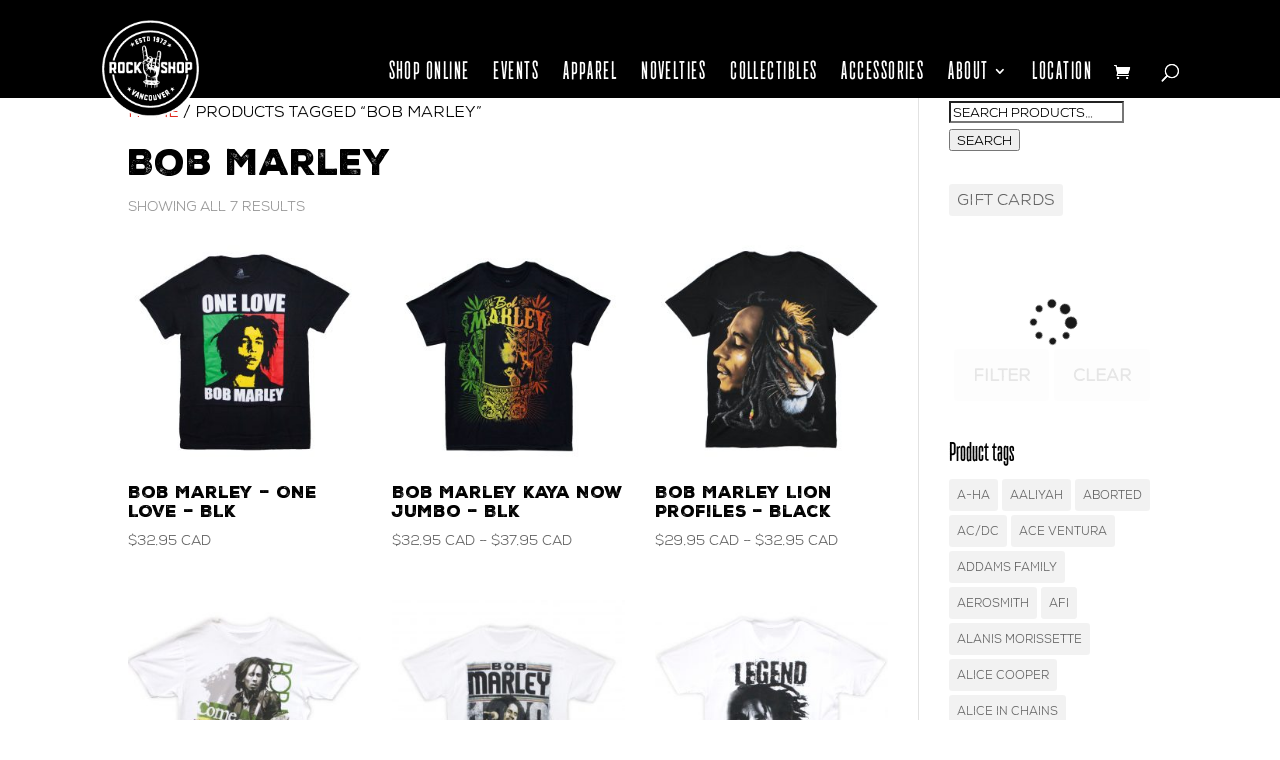

--- FILE ---
content_type: text/html; charset=UTF-8
request_url: https://rockshopvancouver.com/product-tag/bob-marley/
body_size: 43399
content:
<!DOCTYPE html>
<html lang="en-US">
<head>
	<meta charset="UTF-8" />
<meta http-equiv="X-UA-Compatible" content="IE=edge">
	<link rel="pingback" href="https://rockshopvancouver.com/xmlrpc.php" />

	<script type="6007c8e3f246b990579dcd7e-text/javascript">
		document.documentElement.className = 'js';
	</script>
	
	<link rel="preconnect" href="https://fonts.gstatic.com" crossorigin /><meta name='robots' content='index, follow, max-image-preview:large, max-snippet:-1, max-video-preview:-1' />
<script type="6007c8e3f246b990579dcd7e-text/javascript">
			let jqueryParams=[],jQuery=function(r){return jqueryParams=[...jqueryParams,r],jQuery},$=function(r){return jqueryParams=[...jqueryParams,r],$};window.jQuery=jQuery,window.$=jQuery;let customHeadScripts=!1;jQuery.fn=jQuery.prototype={},$.fn=jQuery.prototype={},jQuery.noConflict=function(r){if(window.jQuery)return jQuery=window.jQuery,$=window.jQuery,customHeadScripts=!0,jQuery.noConflict},jQuery.ready=function(r){jqueryParams=[...jqueryParams,r]},$.ready=function(r){jqueryParams=[...jqueryParams,r]},jQuery.load=function(r){jqueryParams=[...jqueryParams,r]},$.load=function(r){jqueryParams=[...jqueryParams,r]},jQuery.fn.ready=function(r){jqueryParams=[...jqueryParams,r]},$.fn.ready=function(r){jqueryParams=[...jqueryParams,r]};</script>
	<!-- This site is optimized with the Yoast SEO plugin v26.8 - https://yoast.com/product/yoast-seo-wordpress/ -->
	<title>Bob Marley Archives - Vancouver Rock Shop</title>
	<link rel="canonical" href="https://rockshopvancouver.com/product-tag/bob-marley/" />
	<script type="application/ld+json" class="yoast-schema-graph">{"@context":"https://schema.org","@graph":[{"@type":"CollectionPage","@id":"https://rockshopvancouver.com/product-tag/bob-marley/","url":"https://rockshopvancouver.com/product-tag/bob-marley/","name":"Bob Marley Archives - Vancouver Rock Shop","isPartOf":{"@id":"https://rockshopvancouver.com/#website"},"primaryImageOfPage":{"@id":"https://rockshopvancouver.com/product-tag/bob-marley/#primaryimage"},"image":{"@id":"https://rockshopvancouver.com/product-tag/bob-marley/#primaryimage"},"thumbnailUrl":"https://rockshopvancouver.com/wp-content/uploads/2025/10/IMG_9257-scaled.jpg","inLanguage":"en-US"},{"@type":"ImageObject","inLanguage":"en-US","@id":"https://rockshopvancouver.com/product-tag/bob-marley/#primaryimage","url":"https://rockshopvancouver.com/wp-content/uploads/2025/10/IMG_9257-scaled.jpg","contentUrl":"https://rockshopvancouver.com/wp-content/uploads/2025/10/IMG_9257-scaled.jpg","width":2560,"height":2319},{"@type":"WebSite","@id":"https://rockshopvancouver.com/#website","url":"https://rockshopvancouver.com/","name":"Vancouver Rock Shop","description":"The BEST &amp; BIGGEST Place in the West!","publisher":{"@id":"https://rockshopvancouver.com/#organization"},"potentialAction":[{"@type":"SearchAction","target":{"@type":"EntryPoint","urlTemplate":"https://rockshopvancouver.com/?s={search_term_string}"},"query-input":{"@type":"PropertyValueSpecification","valueRequired":true,"valueName":"search_term_string"}}],"inLanguage":"en-US"},{"@type":"Organization","@id":"https://rockshopvancouver.com/#organization","name":"Vancouver Rock Shop","url":"https://rockshopvancouver.com/","logo":{"@type":"ImageObject","inLanguage":"en-US","@id":"https://rockshopvancouver.com/#/schema/logo/image/","url":"https://rockshopvancouver.com/wp-content/uploads/2019/12/RockshopBug-01.png","contentUrl":"https://rockshopvancouver.com/wp-content/uploads/2019/12/RockshopBug-01.png","width":138,"height":139,"caption":"Vancouver Rock Shop"},"image":{"@id":"https://rockshopvancouver.com/#/schema/logo/image/"}}]}</script>
	<!-- / Yoast SEO plugin. -->


<link rel='dns-prefetch' href='//capi-automation.s3.us-east-2.amazonaws.com' />
<link rel="alternate" type="application/rss+xml" title="Vancouver Rock Shop &raquo; Feed" href="https://rockshopvancouver.com/feed/" />
<link rel="alternate" type="application/rss+xml" title="Vancouver Rock Shop &raquo; Comments Feed" href="https://rockshopvancouver.com/comments/feed/" />
<link rel="alternate" type="application/rss+xml" title="Vancouver Rock Shop &raquo; Bob Marley Tag Feed" href="https://rockshopvancouver.com/product-tag/bob-marley/feed/" />
<meta content="Divi v.4.27.5" name="generator"/><link rel='stylesheet' id='sb_instagram_styles-css' href='https://rockshopvancouver.com/wp-content/plugins/instagram-feed-pro/css/sb-instagram.min.css?ver=5.0.1' type='text/css' media='all' />
<style id='wp-block-library-inline-css' type='text/css'>
:root{--wp-block-synced-color:#7a00df;--wp-block-synced-color--rgb:122,0,223;--wp-bound-block-color:var(--wp-block-synced-color);--wp-editor-canvas-background:#ddd;--wp-admin-theme-color:#007cba;--wp-admin-theme-color--rgb:0,124,186;--wp-admin-theme-color-darker-10:#006ba1;--wp-admin-theme-color-darker-10--rgb:0,107,160.5;--wp-admin-theme-color-darker-20:#005a87;--wp-admin-theme-color-darker-20--rgb:0,90,135;--wp-admin-border-width-focus:2px}@media (min-resolution:192dpi){:root{--wp-admin-border-width-focus:1.5px}}.wp-element-button{cursor:pointer}:root .has-very-light-gray-background-color{background-color:#eee}:root .has-very-dark-gray-background-color{background-color:#313131}:root .has-very-light-gray-color{color:#eee}:root .has-very-dark-gray-color{color:#313131}:root .has-vivid-green-cyan-to-vivid-cyan-blue-gradient-background{background:linear-gradient(135deg,#00d084,#0693e3)}:root .has-purple-crush-gradient-background{background:linear-gradient(135deg,#34e2e4,#4721fb 50%,#ab1dfe)}:root .has-hazy-dawn-gradient-background{background:linear-gradient(135deg,#faaca8,#dad0ec)}:root .has-subdued-olive-gradient-background{background:linear-gradient(135deg,#fafae1,#67a671)}:root .has-atomic-cream-gradient-background{background:linear-gradient(135deg,#fdd79a,#004a59)}:root .has-nightshade-gradient-background{background:linear-gradient(135deg,#330968,#31cdcf)}:root .has-midnight-gradient-background{background:linear-gradient(135deg,#020381,#2874fc)}:root{--wp--preset--font-size--normal:16px;--wp--preset--font-size--huge:42px}.has-regular-font-size{font-size:1em}.has-larger-font-size{font-size:2.625em}.has-normal-font-size{font-size:var(--wp--preset--font-size--normal)}.has-huge-font-size{font-size:var(--wp--preset--font-size--huge)}.has-text-align-center{text-align:center}.has-text-align-left{text-align:left}.has-text-align-right{text-align:right}.has-fit-text{white-space:nowrap!important}#end-resizable-editor-section{display:none}.aligncenter{clear:both}.items-justified-left{justify-content:flex-start}.items-justified-center{justify-content:center}.items-justified-right{justify-content:flex-end}.items-justified-space-between{justify-content:space-between}.screen-reader-text{border:0;clip-path:inset(50%);height:1px;margin:-1px;overflow:hidden;padding:0;position:absolute;width:1px;word-wrap:normal!important}.screen-reader-text:focus{background-color:#ddd;clip-path:none;color:#444;display:block;font-size:1em;height:auto;left:5px;line-height:normal;padding:15px 23px 14px;text-decoration:none;top:5px;width:auto;z-index:100000}html :where(.has-border-color){border-style:solid}html :where([style*=border-top-color]){border-top-style:solid}html :where([style*=border-right-color]){border-right-style:solid}html :where([style*=border-bottom-color]){border-bottom-style:solid}html :where([style*=border-left-color]){border-left-style:solid}html :where([style*=border-width]){border-style:solid}html :where([style*=border-top-width]){border-top-style:solid}html :where([style*=border-right-width]){border-right-style:solid}html :where([style*=border-bottom-width]){border-bottom-style:solid}html :where([style*=border-left-width]){border-left-style:solid}html :where(img[class*=wp-image-]){height:auto;max-width:100%}:where(figure){margin:0 0 1em}html :where(.is-position-sticky){--wp-admin--admin-bar--position-offset:var(--wp-admin--admin-bar--height,0px)}@media screen and (max-width:600px){html :where(.is-position-sticky){--wp-admin--admin-bar--position-offset:0px}}

/*# sourceURL=wp-block-library-inline-css */
</style><style id='global-styles-inline-css' type='text/css'>
:root{--wp--preset--aspect-ratio--square: 1;--wp--preset--aspect-ratio--4-3: 4/3;--wp--preset--aspect-ratio--3-4: 3/4;--wp--preset--aspect-ratio--3-2: 3/2;--wp--preset--aspect-ratio--2-3: 2/3;--wp--preset--aspect-ratio--16-9: 16/9;--wp--preset--aspect-ratio--9-16: 9/16;--wp--preset--color--black: #000000;--wp--preset--color--cyan-bluish-gray: #abb8c3;--wp--preset--color--white: #ffffff;--wp--preset--color--pale-pink: #f78da7;--wp--preset--color--vivid-red: #cf2e2e;--wp--preset--color--luminous-vivid-orange: #ff6900;--wp--preset--color--luminous-vivid-amber: #fcb900;--wp--preset--color--light-green-cyan: #7bdcb5;--wp--preset--color--vivid-green-cyan: #00d084;--wp--preset--color--pale-cyan-blue: #8ed1fc;--wp--preset--color--vivid-cyan-blue: #0693e3;--wp--preset--color--vivid-purple: #9b51e0;--wp--preset--gradient--vivid-cyan-blue-to-vivid-purple: linear-gradient(135deg,rgb(6,147,227) 0%,rgb(155,81,224) 100%);--wp--preset--gradient--light-green-cyan-to-vivid-green-cyan: linear-gradient(135deg,rgb(122,220,180) 0%,rgb(0,208,130) 100%);--wp--preset--gradient--luminous-vivid-amber-to-luminous-vivid-orange: linear-gradient(135deg,rgb(252,185,0) 0%,rgb(255,105,0) 100%);--wp--preset--gradient--luminous-vivid-orange-to-vivid-red: linear-gradient(135deg,rgb(255,105,0) 0%,rgb(207,46,46) 100%);--wp--preset--gradient--very-light-gray-to-cyan-bluish-gray: linear-gradient(135deg,rgb(238,238,238) 0%,rgb(169,184,195) 100%);--wp--preset--gradient--cool-to-warm-spectrum: linear-gradient(135deg,rgb(74,234,220) 0%,rgb(151,120,209) 20%,rgb(207,42,186) 40%,rgb(238,44,130) 60%,rgb(251,105,98) 80%,rgb(254,248,76) 100%);--wp--preset--gradient--blush-light-purple: linear-gradient(135deg,rgb(255,206,236) 0%,rgb(152,150,240) 100%);--wp--preset--gradient--blush-bordeaux: linear-gradient(135deg,rgb(254,205,165) 0%,rgb(254,45,45) 50%,rgb(107,0,62) 100%);--wp--preset--gradient--luminous-dusk: linear-gradient(135deg,rgb(255,203,112) 0%,rgb(199,81,192) 50%,rgb(65,88,208) 100%);--wp--preset--gradient--pale-ocean: linear-gradient(135deg,rgb(255,245,203) 0%,rgb(182,227,212) 50%,rgb(51,167,181) 100%);--wp--preset--gradient--electric-grass: linear-gradient(135deg,rgb(202,248,128) 0%,rgb(113,206,126) 100%);--wp--preset--gradient--midnight: linear-gradient(135deg,rgb(2,3,129) 0%,rgb(40,116,252) 100%);--wp--preset--font-size--small: 13px;--wp--preset--font-size--medium: 20px;--wp--preset--font-size--large: 36px;--wp--preset--font-size--x-large: 42px;--wp--preset--spacing--20: 0.44rem;--wp--preset--spacing--30: 0.67rem;--wp--preset--spacing--40: 1rem;--wp--preset--spacing--50: 1.5rem;--wp--preset--spacing--60: 2.25rem;--wp--preset--spacing--70: 3.38rem;--wp--preset--spacing--80: 5.06rem;--wp--preset--shadow--natural: 6px 6px 9px rgba(0, 0, 0, 0.2);--wp--preset--shadow--deep: 12px 12px 50px rgba(0, 0, 0, 0.4);--wp--preset--shadow--sharp: 6px 6px 0px rgba(0, 0, 0, 0.2);--wp--preset--shadow--outlined: 6px 6px 0px -3px rgb(255, 255, 255), 6px 6px rgb(0, 0, 0);--wp--preset--shadow--crisp: 6px 6px 0px rgb(0, 0, 0);}:root { --wp--style--global--content-size: 823px;--wp--style--global--wide-size: 1080px; }:where(body) { margin: 0; }.wp-site-blocks > .alignleft { float: left; margin-right: 2em; }.wp-site-blocks > .alignright { float: right; margin-left: 2em; }.wp-site-blocks > .aligncenter { justify-content: center; margin-left: auto; margin-right: auto; }:where(.is-layout-flex){gap: 0.5em;}:where(.is-layout-grid){gap: 0.5em;}.is-layout-flow > .alignleft{float: left;margin-inline-start: 0;margin-inline-end: 2em;}.is-layout-flow > .alignright{float: right;margin-inline-start: 2em;margin-inline-end: 0;}.is-layout-flow > .aligncenter{margin-left: auto !important;margin-right: auto !important;}.is-layout-constrained > .alignleft{float: left;margin-inline-start: 0;margin-inline-end: 2em;}.is-layout-constrained > .alignright{float: right;margin-inline-start: 2em;margin-inline-end: 0;}.is-layout-constrained > .aligncenter{margin-left: auto !important;margin-right: auto !important;}.is-layout-constrained > :where(:not(.alignleft):not(.alignright):not(.alignfull)){max-width: var(--wp--style--global--content-size);margin-left: auto !important;margin-right: auto !important;}.is-layout-constrained > .alignwide{max-width: var(--wp--style--global--wide-size);}body .is-layout-flex{display: flex;}.is-layout-flex{flex-wrap: wrap;align-items: center;}.is-layout-flex > :is(*, div){margin: 0;}body .is-layout-grid{display: grid;}.is-layout-grid > :is(*, div){margin: 0;}body{padding-top: 0px;padding-right: 0px;padding-bottom: 0px;padding-left: 0px;}:root :where(.wp-element-button, .wp-block-button__link){background-color: #32373c;border-width: 0;color: #fff;font-family: inherit;font-size: inherit;font-style: inherit;font-weight: inherit;letter-spacing: inherit;line-height: inherit;padding-top: calc(0.667em + 2px);padding-right: calc(1.333em + 2px);padding-bottom: calc(0.667em + 2px);padding-left: calc(1.333em + 2px);text-decoration: none;text-transform: inherit;}.has-black-color{color: var(--wp--preset--color--black) !important;}.has-cyan-bluish-gray-color{color: var(--wp--preset--color--cyan-bluish-gray) !important;}.has-white-color{color: var(--wp--preset--color--white) !important;}.has-pale-pink-color{color: var(--wp--preset--color--pale-pink) !important;}.has-vivid-red-color{color: var(--wp--preset--color--vivid-red) !important;}.has-luminous-vivid-orange-color{color: var(--wp--preset--color--luminous-vivid-orange) !important;}.has-luminous-vivid-amber-color{color: var(--wp--preset--color--luminous-vivid-amber) !important;}.has-light-green-cyan-color{color: var(--wp--preset--color--light-green-cyan) !important;}.has-vivid-green-cyan-color{color: var(--wp--preset--color--vivid-green-cyan) !important;}.has-pale-cyan-blue-color{color: var(--wp--preset--color--pale-cyan-blue) !important;}.has-vivid-cyan-blue-color{color: var(--wp--preset--color--vivid-cyan-blue) !important;}.has-vivid-purple-color{color: var(--wp--preset--color--vivid-purple) !important;}.has-black-background-color{background-color: var(--wp--preset--color--black) !important;}.has-cyan-bluish-gray-background-color{background-color: var(--wp--preset--color--cyan-bluish-gray) !important;}.has-white-background-color{background-color: var(--wp--preset--color--white) !important;}.has-pale-pink-background-color{background-color: var(--wp--preset--color--pale-pink) !important;}.has-vivid-red-background-color{background-color: var(--wp--preset--color--vivid-red) !important;}.has-luminous-vivid-orange-background-color{background-color: var(--wp--preset--color--luminous-vivid-orange) !important;}.has-luminous-vivid-amber-background-color{background-color: var(--wp--preset--color--luminous-vivid-amber) !important;}.has-light-green-cyan-background-color{background-color: var(--wp--preset--color--light-green-cyan) !important;}.has-vivid-green-cyan-background-color{background-color: var(--wp--preset--color--vivid-green-cyan) !important;}.has-pale-cyan-blue-background-color{background-color: var(--wp--preset--color--pale-cyan-blue) !important;}.has-vivid-cyan-blue-background-color{background-color: var(--wp--preset--color--vivid-cyan-blue) !important;}.has-vivid-purple-background-color{background-color: var(--wp--preset--color--vivid-purple) !important;}.has-black-border-color{border-color: var(--wp--preset--color--black) !important;}.has-cyan-bluish-gray-border-color{border-color: var(--wp--preset--color--cyan-bluish-gray) !important;}.has-white-border-color{border-color: var(--wp--preset--color--white) !important;}.has-pale-pink-border-color{border-color: var(--wp--preset--color--pale-pink) !important;}.has-vivid-red-border-color{border-color: var(--wp--preset--color--vivid-red) !important;}.has-luminous-vivid-orange-border-color{border-color: var(--wp--preset--color--luminous-vivid-orange) !important;}.has-luminous-vivid-amber-border-color{border-color: var(--wp--preset--color--luminous-vivid-amber) !important;}.has-light-green-cyan-border-color{border-color: var(--wp--preset--color--light-green-cyan) !important;}.has-vivid-green-cyan-border-color{border-color: var(--wp--preset--color--vivid-green-cyan) !important;}.has-pale-cyan-blue-border-color{border-color: var(--wp--preset--color--pale-cyan-blue) !important;}.has-vivid-cyan-blue-border-color{border-color: var(--wp--preset--color--vivid-cyan-blue) !important;}.has-vivid-purple-border-color{border-color: var(--wp--preset--color--vivid-purple) !important;}.has-vivid-cyan-blue-to-vivid-purple-gradient-background{background: var(--wp--preset--gradient--vivid-cyan-blue-to-vivid-purple) !important;}.has-light-green-cyan-to-vivid-green-cyan-gradient-background{background: var(--wp--preset--gradient--light-green-cyan-to-vivid-green-cyan) !important;}.has-luminous-vivid-amber-to-luminous-vivid-orange-gradient-background{background: var(--wp--preset--gradient--luminous-vivid-amber-to-luminous-vivid-orange) !important;}.has-luminous-vivid-orange-to-vivid-red-gradient-background{background: var(--wp--preset--gradient--luminous-vivid-orange-to-vivid-red) !important;}.has-very-light-gray-to-cyan-bluish-gray-gradient-background{background: var(--wp--preset--gradient--very-light-gray-to-cyan-bluish-gray) !important;}.has-cool-to-warm-spectrum-gradient-background{background: var(--wp--preset--gradient--cool-to-warm-spectrum) !important;}.has-blush-light-purple-gradient-background{background: var(--wp--preset--gradient--blush-light-purple) !important;}.has-blush-bordeaux-gradient-background{background: var(--wp--preset--gradient--blush-bordeaux) !important;}.has-luminous-dusk-gradient-background{background: var(--wp--preset--gradient--luminous-dusk) !important;}.has-pale-ocean-gradient-background{background: var(--wp--preset--gradient--pale-ocean) !important;}.has-electric-grass-gradient-background{background: var(--wp--preset--gradient--electric-grass) !important;}.has-midnight-gradient-background{background: var(--wp--preset--gradient--midnight) !important;}.has-small-font-size{font-size: var(--wp--preset--font-size--small) !important;}.has-medium-font-size{font-size: var(--wp--preset--font-size--medium) !important;}.has-large-font-size{font-size: var(--wp--preset--font-size--large) !important;}.has-x-large-font-size{font-size: var(--wp--preset--font-size--x-large) !important;}
/*# sourceURL=global-styles-inline-css */
</style>

<link rel='stylesheet' id='pwgc-wc-blocks-style-css' href='https://rockshopvancouver.com/wp-content/plugins/pw-woocommerce-gift-cards/assets/css/blocks.css?ver=2.29' type='text/css' media='all' />
<link rel='stylesheet' id='pb_animate-css' href='https://rockshopvancouver.com/wp-content/plugins/ays-popup-box/public/css/animate.css?ver=6.1.2' type='text/css' media='all' />
<link rel='stylesheet' id='uaf_client_css-css' href='https://rockshopvancouver.com/wp-content/uploads/useanyfont/uaf.css?ver=1764307335' type='text/css' media='all' />
<link rel='stylesheet' id='woocommerce-layout-css' href='https://rockshopvancouver.com/wp-content/plugins/woocommerce/assets/css/woocommerce-layout.css?ver=10.4.3' type='text/css' media='all' />
<link rel='stylesheet' id='woocommerce-smallscreen-css' href='https://rockshopvancouver.com/wp-content/plugins/woocommerce/assets/css/woocommerce-smallscreen.css?ver=10.4.3' type='text/css' media='only screen and (max-width: 768px)' />
<link rel='stylesheet' id='woocommerce-general-css' href='https://rockshopvancouver.com/wp-content/plugins/woocommerce/assets/css/woocommerce.css?ver=10.4.3' type='text/css' media='all' />
<style id='woocommerce-inline-inline-css' type='text/css'>
.woocommerce form .form-row .required { visibility: visible; }
/*# sourceURL=woocommerce-inline-inline-css */
</style>
<link rel='stylesheet' id='yith-wcan-shortcodes-css' href='https://rockshopvancouver.com/wp-content/plugins/yith-woocommerce-ajax-navigation/assets/css/shortcodes.css?ver=5.16.0' type='text/css' media='all' />
<style id='yith-wcan-shortcodes-inline-css' type='text/css'>
:root{
	--yith-wcan-filters_colors_titles: #434343;
	--yith-wcan-filters_colors_background: #FFFFFF;
	--yith-wcan-filters_colors_accent: #A7144C;
	--yith-wcan-filters_colors_accent_r: 167;
	--yith-wcan-filters_colors_accent_g: 20;
	--yith-wcan-filters_colors_accent_b: 76;
	--yith-wcan-color_swatches_border_radius: 100%;
	--yith-wcan-color_swatches_size: 30px;
	--yith-wcan-labels_style_background: #FFFFFF;
	--yith-wcan-labels_style_background_hover: #A7144C;
	--yith-wcan-labels_style_background_active: #A7144C;
	--yith-wcan-labels_style_text: #434343;
	--yith-wcan-labels_style_text_hover: #FFFFFF;
	--yith-wcan-labels_style_text_active: #FFFFFF;
	--yith-wcan-anchors_style_text: #434343;
	--yith-wcan-anchors_style_text_hover: #A7144C;
	--yith-wcan-anchors_style_text_active: #A7144C;
}
/*# sourceURL=yith-wcan-shortcodes-inline-css */
</style>
<link rel='stylesheet' id='divi-gallery-extended-styles-css' href='https://rockshopvancouver.com/wp-content/plugins/divi-gallery-extended/styles/style.min.css?ver=1.6.0' type='text/css' media='all' />
<link rel='stylesheet' id='photoswipe-css' href='https://rockshopvancouver.com/wp-content/plugins/woocommerce/assets/css/photoswipe/photoswipe.min.css?ver=10.4.3' type='text/css' media='all' />
<link rel='stylesheet' id='photoswipe-default-skin-css' href='https://rockshopvancouver.com/wp-content/plugins/woocommerce/assets/css/photoswipe/default-skin/default-skin.min.css?ver=10.4.3' type='text/css' media='all' />
<link rel='stylesheet' id='select2-css' href='https://rockshopvancouver.com/wp-content/plugins/woocommerce/assets/css/select2.css?ver=10.4.3' type='text/css' media='all' />
<link rel='stylesheet' id='divi-style-css' href='https://rockshopvancouver.com/wp-content/themes/Divi/style-static-cpt.min.css?ver=4.27.5' type='text/css' media='all' />
<link rel='stylesheet' id='DiviBars-main-css' href='https://rockshopvancouver.com/wp-content/plugins/divi-bars/assets/css/main.css?ver=1.9.4' type='text/css' media='all' />
<script type="6007c8e3f246b990579dcd7e-text/javascript" src="https://rockshopvancouver.com/wp-includes/js/jquery/jquery.min.js?ver=3.7.1" id="jquery-core-js"></script>
<script type="6007c8e3f246b990579dcd7e-text/javascript" src="https://rockshopvancouver.com/wp-includes/js/jquery/jquery-migrate.min.js?ver=3.4.1" id="jquery-migrate-js"></script>
<script type="6007c8e3f246b990579dcd7e-text/javascript" id="jquery-js-after">
/* <![CDATA[ */
jqueryParams.length&&$.each(jqueryParams,function(e,r){if("function"==typeof r){var n=String(r);n.replace("$","jQuery");var a=new Function("return "+n)();$(document).ready(a)}});
if (typeof (window.wpfReadyList) == "undefined") {
			var v = jQuery.fn.jquery;
			if (v && parseInt(v) >= 3 && window.self === window.top) {
				var readyList=[];
				window.originalReadyMethod = jQuery.fn.ready;
				jQuery.fn.ready = function(){
					if(arguments.length && arguments.length > 0 && typeof arguments[0] === "function") {
						readyList.push({"c": this, "a": arguments});
					}
					return window.originalReadyMethod.apply( this, arguments );
				};
				window.wpfReadyList = readyList;
			}}
//# sourceURL=jquery-js-after
/* ]]> */
</script>
<script type="6007c8e3f246b990579dcd7e-text/javascript" id="ays-pb-js-extra">
/* <![CDATA[ */
var pbLocalizeObj = {"ajax":"https://rockshopvancouver.com/wp-admin/admin-ajax.php","seconds":"seconds","thisWillClose":"This will close in","icons":{"close_icon":"\u003Csvg class=\"ays_pb_material_close_icon\" xmlns=\"https://www.w3.org/2000/svg\" height=\"36px\" viewBox=\"0 0 24 24\" width=\"36px\" fill=\"#000000\" alt=\"Pop-up Close\"\u003E\u003Cpath d=\"M0 0h24v24H0z\" fill=\"none\"/\u003E\u003Cpath d=\"M19 6.41L17.59 5 12 10.59 6.41 5 5 6.41 10.59 12 5 17.59 6.41 19 12 13.41 17.59 19 19 17.59 13.41 12z\"/\u003E\u003C/svg\u003E","close_circle_icon":"\u003Csvg class=\"ays_pb_material_close_circle_icon\" xmlns=\"https://www.w3.org/2000/svg\" height=\"24\" viewBox=\"0 0 24 24\" width=\"36\" alt=\"Pop-up Close\"\u003E\u003Cpath d=\"M0 0h24v24H0z\" fill=\"none\"/\u003E\u003Cpath d=\"M12 2C6.47 2 2 6.47 2 12s4.47 10 10 10 10-4.47 10-10S17.53 2 12 2zm5 13.59L15.59 17 12 13.41 8.41 17 7 15.59 10.59 12 7 8.41 8.41 7 12 10.59 15.59 7 17 8.41 13.41 12 17 15.59z\"/\u003E\u003C/svg\u003E","volume_up_icon":"\u003Csvg class=\"ays_pb_fa_volume\" xmlns=\"https://www.w3.org/2000/svg\" height=\"24\" viewBox=\"0 0 24 24\" width=\"36\"\u003E\u003Cpath d=\"M0 0h24v24H0z\" fill=\"none\"/\u003E\u003Cpath d=\"M3 9v6h4l5 5V4L7 9H3zm13.5 3c0-1.77-1.02-3.29-2.5-4.03v8.05c1.48-.73 2.5-2.25 2.5-4.02zM14 3.23v2.06c2.89.86 5 3.54 5 6.71s-2.11 5.85-5 6.71v2.06c4.01-.91 7-4.49 7-8.77s-2.99-7.86-7-8.77z\"/\u003E\u003C/svg\u003E","volume_mute_icon":"\u003Csvg xmlns=\"https://www.w3.org/2000/svg\" height=\"24\" viewBox=\"0 0 24 24\" width=\"24\"\u003E\u003Cpath d=\"M0 0h24v24H0z\" fill=\"none\"/\u003E\u003Cpath d=\"M7 9v6h4l5 5V4l-5 5H7z\"/\u003E\u003C/svg\u003E"}};
//# sourceURL=ays-pb-js-extra
/* ]]> */
</script>
<script type="6007c8e3f246b990579dcd7e-text/javascript" src="https://rockshopvancouver.com/wp-content/plugins/ays-popup-box/public/js/ays-pb-public.js?ver=6.1.2" id="ays-pb-js"></script>
<script type="6007c8e3f246b990579dcd7e-text/javascript" src="https://rockshopvancouver.com/wp-content/plugins/woocommerce/assets/js/jquery-blockui/jquery.blockUI.min.js?ver=2.7.0-wc.10.4.3" id="wc-jquery-blockui-js" defer="defer" data-wp-strategy="defer"></script>
<script type="6007c8e3f246b990579dcd7e-text/javascript" id="wc-add-to-cart-js-extra">
/* <![CDATA[ */
var wc_add_to_cart_params = {"ajax_url":"/wp-admin/admin-ajax.php","wc_ajax_url":"/?wc-ajax=%%endpoint%%","i18n_view_cart":"View cart","cart_url":"https://rockshopvancouver.com/cart/","is_cart":"","cart_redirect_after_add":"no"};
//# sourceURL=wc-add-to-cart-js-extra
/* ]]> */
</script>
<script type="6007c8e3f246b990579dcd7e-text/javascript" src="https://rockshopvancouver.com/wp-content/plugins/woocommerce/assets/js/frontend/add-to-cart.min.js?ver=10.4.3" id="wc-add-to-cart-js" defer="defer" data-wp-strategy="defer"></script>
<script type="6007c8e3f246b990579dcd7e-text/javascript" src="https://rockshopvancouver.com/wp-content/plugins/woocommerce/assets/js/js-cookie/js.cookie.min.js?ver=2.1.4-wc.10.4.3" id="wc-js-cookie-js" defer="defer" data-wp-strategy="defer"></script>
<script type="6007c8e3f246b990579dcd7e-text/javascript" id="woocommerce-js-extra">
/* <![CDATA[ */
var woocommerce_params = {"ajax_url":"/wp-admin/admin-ajax.php","wc_ajax_url":"/?wc-ajax=%%endpoint%%","i18n_password_show":"Show password","i18n_password_hide":"Hide password"};
//# sourceURL=woocommerce-js-extra
/* ]]> */
</script>
<script type="6007c8e3f246b990579dcd7e-text/javascript" src="https://rockshopvancouver.com/wp-content/plugins/woocommerce/assets/js/frontend/woocommerce.min.js?ver=10.4.3" id="woocommerce-js" defer="defer" data-wp-strategy="defer"></script>
<script type="6007c8e3f246b990579dcd7e-text/javascript" id="kk-script-js-extra">
/* <![CDATA[ */
var fetchCartItems = {"ajax_url":"https://rockshopvancouver.com/wp-admin/admin-ajax.php","action":"kk_wc_fetchcartitems","nonce":"79595119b5","currency":"CAD"};
//# sourceURL=kk-script-js-extra
/* ]]> */
</script>
<script type="6007c8e3f246b990579dcd7e-text/javascript" src="https://rockshopvancouver.com/wp-content/plugins/kliken-marketing-for-google/assets/kk-script.js?ver=6.9" id="kk-script-js"></script>
<script type="6007c8e3f246b990579dcd7e-text/javascript" src="https://rockshopvancouver.com/wp-content/plugins/woocommerce/assets/js/zoom/jquery.zoom.min.js?ver=1.7.21-wc.10.4.3" id="wc-zoom-js" defer="defer" data-wp-strategy="defer"></script>
<script type="6007c8e3f246b990579dcd7e-text/javascript" src="https://rockshopvancouver.com/wp-content/plugins/woocommerce/assets/js/flexslider/jquery.flexslider.min.js?ver=2.7.2-wc.10.4.3" id="wc-flexslider-js" defer="defer" data-wp-strategy="defer"></script>
<script type="6007c8e3f246b990579dcd7e-text/javascript" src="https://rockshopvancouver.com/wp-content/plugins/woocommerce/assets/js/photoswipe/photoswipe.min.js?ver=4.1.1-wc.10.4.3" id="wc-photoswipe-js" defer="defer" data-wp-strategy="defer"></script>
<script type="6007c8e3f246b990579dcd7e-text/javascript" src="https://rockshopvancouver.com/wp-content/plugins/woocommerce/assets/js/photoswipe/photoswipe-ui-default.min.js?ver=4.1.1-wc.10.4.3" id="wc-photoswipe-ui-default-js" defer="defer" data-wp-strategy="defer"></script>
<script type="6007c8e3f246b990579dcd7e-text/javascript" id="wc-single-product-js-extra">
/* <![CDATA[ */
var wc_single_product_params = {"i18n_required_rating_text":"Please select a rating","i18n_rating_options":["1 of 5 stars","2 of 5 stars","3 of 5 stars","4 of 5 stars","5 of 5 stars"],"i18n_product_gallery_trigger_text":"View full-screen image gallery","review_rating_required":"yes","flexslider":{"rtl":false,"animation":"slide","smoothHeight":true,"directionNav":false,"controlNav":"thumbnails","slideshow":false,"animationSpeed":500,"animationLoop":false,"allowOneSlide":false},"zoom_enabled":"1","zoom_options":[],"photoswipe_enabled":"1","photoswipe_options":{"shareEl":false,"closeOnScroll":false,"history":false,"hideAnimationDuration":0,"showAnimationDuration":0},"flexslider_enabled":"1"};
//# sourceURL=wc-single-product-js-extra
/* ]]> */
</script>
<script type="6007c8e3f246b990579dcd7e-text/javascript" src="https://rockshopvancouver.com/wp-content/plugins/woocommerce/assets/js/frontend/single-product.min.js?ver=10.4.3" id="wc-single-product-js" defer="defer" data-wp-strategy="defer"></script>
<script type="6007c8e3f246b990579dcd7e-text/javascript" id="wc-cart-fragments-js-extra">
/* <![CDATA[ */
var wc_cart_fragments_params = {"ajax_url":"/wp-admin/admin-ajax.php","wc_ajax_url":"/?wc-ajax=%%endpoint%%","cart_hash_key":"wc_cart_hash_9c7b9b88d1782465548f6e537e104da5","fragment_name":"wc_fragments_9c7b9b88d1782465548f6e537e104da5","request_timeout":"5000"};
//# sourceURL=wc-cart-fragments-js-extra
/* ]]> */
</script>
<script type="6007c8e3f246b990579dcd7e-text/javascript" src="https://rockshopvancouver.com/wp-content/plugins/woocommerce/assets/js/frontend/cart-fragments.min.js?ver=10.4.3" id="wc-cart-fragments-js" defer="defer" data-wp-strategy="defer"></script>
<script type="6007c8e3f246b990579dcd7e-text/javascript" id="wc-country-select-js-extra">
/* <![CDATA[ */
var wc_country_select_params = {"countries":"{\"CA\":{\"AB\":\"Alberta\",\"BC\":\"British Columbia\",\"MB\":\"Manitoba\",\"NB\":\"New Brunswick\",\"NL\":\"Newfoundland and Labrador\",\"NT\":\"Northwest Territories\",\"NS\":\"Nova Scotia\",\"NU\":\"Nunavut\",\"ON\":\"Ontario\",\"PE\":\"Prince Edward Island\",\"QC\":\"Quebec\",\"SK\":\"Saskatchewan\",\"YT\":\"Yukon Territory\"},\"US\":{\"AL\":\"Alabama\",\"AK\":\"Alaska\",\"AZ\":\"Arizona\",\"AR\":\"Arkansas\",\"CA\":\"California\",\"CO\":\"Colorado\",\"CT\":\"Connecticut\",\"DE\":\"Delaware\",\"DC\":\"District of Columbia\",\"FL\":\"Florida\",\"GA\":\"Georgia\",\"HI\":\"Hawaii\",\"ID\":\"Idaho\",\"IL\":\"Illinois\",\"IN\":\"Indiana\",\"IA\":\"Iowa\",\"KS\":\"Kansas\",\"KY\":\"Kentucky\",\"LA\":\"Louisiana\",\"ME\":\"Maine\",\"MD\":\"Maryland\",\"MA\":\"Massachusetts\",\"MI\":\"Michigan\",\"MN\":\"Minnesota\",\"MS\":\"Mississippi\",\"MO\":\"Missouri\",\"MT\":\"Montana\",\"NE\":\"Nebraska\",\"NV\":\"Nevada\",\"NH\":\"New Hampshire\",\"NJ\":\"New Jersey\",\"NM\":\"New Mexico\",\"NY\":\"New York\",\"NC\":\"North Carolina\",\"ND\":\"North Dakota\",\"OH\":\"Ohio\",\"OK\":\"Oklahoma\",\"OR\":\"Oregon\",\"PA\":\"Pennsylvania\",\"RI\":\"Rhode Island\",\"SC\":\"South Carolina\",\"SD\":\"South Dakota\",\"TN\":\"Tennessee\",\"TX\":\"Texas\",\"UT\":\"Utah\",\"VT\":\"Vermont\",\"VA\":\"Virginia\",\"WA\":\"Washington\",\"WV\":\"West Virginia\",\"WI\":\"Wisconsin\",\"WY\":\"Wyoming\",\"AA\":\"Armed Forces (AA)\",\"AE\":\"Armed Forces (AE)\",\"AP\":\"Armed Forces (AP)\"}}","i18n_select_state_text":"Select an option\u2026","i18n_no_matches":"No matches found","i18n_ajax_error":"Loading failed","i18n_input_too_short_1":"Please enter 1 or more characters","i18n_input_too_short_n":"Please enter %qty% or more characters","i18n_input_too_long_1":"Please delete 1 character","i18n_input_too_long_n":"Please delete %qty% characters","i18n_selection_too_long_1":"You can only select 1 item","i18n_selection_too_long_n":"You can only select %qty% items","i18n_load_more":"Loading more results\u2026","i18n_searching":"Searching\u2026"};
//# sourceURL=wc-country-select-js-extra
/* ]]> */
</script>
<script type="6007c8e3f246b990579dcd7e-text/javascript" src="https://rockshopvancouver.com/wp-content/plugins/woocommerce/assets/js/frontend/country-select.min.js?ver=10.4.3" id="wc-country-select-js" defer="defer" data-wp-strategy="defer"></script>
<script type="6007c8e3f246b990579dcd7e-text/javascript" id="wc-address-i18n-js-extra">
/* <![CDATA[ */
var wc_address_i18n_params = {"locale":"{\"CA\":{\"postcode\":{\"label\":\"Postal code\"},\"state\":{\"label\":\"Province\"}},\"US\":{\"postcode\":{\"label\":\"ZIP Code\"},\"state\":{\"label\":\"State\"}},\"default\":{\"first_name\":{\"label\":\"First name\",\"required\":true,\"class\":[\"form-row-first\"],\"autocomplete\":\"given-name\",\"priority\":10},\"last_name\":{\"label\":\"Last name\",\"required\":true,\"class\":[\"form-row-last\"],\"autocomplete\":\"family-name\",\"priority\":20},\"company\":{\"label\":\"Company name\",\"class\":[\"form-row-wide\"],\"autocomplete\":\"organization\",\"priority\":30,\"required\":false},\"country\":{\"type\":\"country\",\"label\":\"Country / Region\",\"required\":true,\"class\":[\"form-row-wide\",\"address-field\",\"update_totals_on_change\"],\"autocomplete\":\"country\",\"priority\":40},\"address_1\":{\"label\":\"Street address\",\"placeholder\":\"House number and street name\",\"required\":true,\"class\":[\"form-row-wide\",\"address-field\"],\"autocomplete\":\"address-line1\",\"priority\":50},\"address_2\":{\"label\":\"Apartment, suite, unit, etc.\",\"label_class\":[\"screen-reader-text\"],\"placeholder\":\"Apartment, suite, unit, etc. (optional)\",\"class\":[\"form-row-wide\",\"address-field\"],\"autocomplete\":\"address-line2\",\"priority\":60,\"required\":false},\"city\":{\"label\":\"Town / City\",\"required\":true,\"class\":[\"form-row-wide\",\"address-field\"],\"autocomplete\":\"address-level2\",\"priority\":70},\"state\":{\"type\":\"state\",\"label\":\"State / County\",\"required\":true,\"class\":[\"form-row-wide\",\"address-field\"],\"validate\":[\"state\"],\"autocomplete\":\"address-level1\",\"priority\":80},\"postcode\":{\"label\":\"Postcode / ZIP\",\"required\":true,\"class\":[\"form-row-wide\",\"address-field\"],\"validate\":[\"postcode\"],\"autocomplete\":\"postal-code\",\"priority\":90}}}","locale_fields":"{\"address_1\":\"#billing_address_1_field, #shipping_address_1_field\",\"address_2\":\"#billing_address_2_field, #shipping_address_2_field\",\"state\":\"#billing_state_field, #shipping_state_field, #calc_shipping_state_field\",\"postcode\":\"#billing_postcode_field, #shipping_postcode_field, #calc_shipping_postcode_field\",\"city\":\"#billing_city_field, #shipping_city_field, #calc_shipping_city_field\"}","i18n_required_text":"required","i18n_optional_text":"optional"};
//# sourceURL=wc-address-i18n-js-extra
/* ]]> */
</script>
<script type="6007c8e3f246b990579dcd7e-text/javascript" src="https://rockshopvancouver.com/wp-content/plugins/woocommerce/assets/js/frontend/address-i18n.min.js?ver=10.4.3" id="wc-address-i18n-js" defer="defer" data-wp-strategy="defer"></script>
<script type="6007c8e3f246b990579dcd7e-text/javascript" id="wc-checkout-js-extra">
/* <![CDATA[ */
var wc_checkout_params = {"ajax_url":"/wp-admin/admin-ajax.php","wc_ajax_url":"/?wc-ajax=%%endpoint%%","update_order_review_nonce":"8521fbcc70","apply_coupon_nonce":"beb5e282e4","remove_coupon_nonce":"d707e8c123","option_guest_checkout":"yes","checkout_url":"/?wc-ajax=checkout","is_checkout":"0","debug_mode":"","i18n_checkout_error":"There was an error processing your order. Please check for any charges in your payment method and review your \u003Ca href=\"https://rockshopvancouver.com/my-account/orders/\"\u003Eorder history\u003C/a\u003E before placing the order again."};
//# sourceURL=wc-checkout-js-extra
/* ]]> */
</script>
<script type="6007c8e3f246b990579dcd7e-text/javascript" src="https://rockshopvancouver.com/wp-content/plugins/woocommerce/assets/js/frontend/checkout.min.js?ver=10.4.3" id="wc-checkout-js" defer="defer" data-wp-strategy="defer"></script>
<script type="6007c8e3f246b990579dcd7e-text/javascript" src="https://rockshopvancouver.com/wp-content/plugins/woocommerce/assets/js/select2/select2.full.min.js?ver=4.0.3-wc.10.4.3" id="wc-select2-js" defer="defer" data-wp-strategy="defer"></script>
<script type="6007c8e3f246b990579dcd7e-text/javascript" src="https://rockshopvancouver.com/wp-content/plugins/woocommerce/assets/js/selectWoo/selectWoo.full.min.js?ver=1.0.9-wc.10.4.3" id="selectWoo-js" defer="defer" data-wp-strategy="defer"></script>
<link rel="https://api.w.org/" href="https://rockshopvancouver.com/wp-json/" /><link rel="alternate" title="JSON" type="application/json" href="https://rockshopvancouver.com/wp-json/wp/v2/product_tag/485" /><link rel="EditURI" type="application/rsd+xml" title="RSD" href="https://rockshopvancouver.com/xmlrpc.php?rsd" />
<meta name="generator" content="WordPress 6.9" />
<meta name="generator" content="WooCommerce 10.4.3" />
<meta name="viewport" content="width=device-width, initial-scale=1.0, maximum-scale=1.0, user-scalable=0" />	<noscript><style>.woocommerce-product-gallery{ opacity: 1 !important; }</style></noscript>
			<script type="6007c8e3f246b990579dcd7e-text/javascript">
		var ajax_url = 'https://rockshopvancouver.com/wp-admin/admin-ajax.php';
		</script>
					<script type="6007c8e3f246b990579dcd7e-text/javascript">
				!function(f,b,e,v,n,t,s){if(f.fbq)return;n=f.fbq=function(){n.callMethod?
					n.callMethod.apply(n,arguments):n.queue.push(arguments)};if(!f._fbq)f._fbq=n;
					n.push=n;n.loaded=!0;n.version='2.0';n.queue=[];t=b.createElement(e);t.async=!0;
					t.src=v;s=b.getElementsByTagName(e)[0];s.parentNode.insertBefore(t,s)}(window,
					document,'script','https://connect.facebook.net/en_US/fbevents.js');
			</script>
			<!-- WooCommerce Facebook Integration Begin -->
			<script type="6007c8e3f246b990579dcd7e-text/javascript">

				fbq('init', '262275738641841', {}, {
    "agent": "woocommerce_6-10.4.3-3.5.15"
});

				document.addEventListener( 'DOMContentLoaded', function() {
					// Insert placeholder for events injected when a product is added to the cart through AJAX.
					document.body.insertAdjacentHTML( 'beforeend', '<div class=\"wc-facebook-pixel-event-placeholder\"></div>' );
				}, false );

			</script>
			<!-- WooCommerce Facebook Integration End -->
			<style type="text/css" id="custom-background-css">
body.custom-background { background-color: #ffffff; }
</style>
	<!-- Global site tag (gtag.js) - Google Ads: 712319567 -->
<script async src="https://www.googletagmanager.com/gtag/js?id=AW-712319567" type="6007c8e3f246b990579dcd7e-text/javascript"></script>
<script type="6007c8e3f246b990579dcd7e-text/javascript">
  window.dataLayer = window.dataLayer || [];
  function gtag(){dataLayer.push(arguments);}
  gtag('js', new Date());

  gtag('config', 'AW-712319567');
</script>
<!-- Event snippet for site visit conversion page -->
<script type="6007c8e3f246b990579dcd7e-text/javascript">
  gtag('event', 'conversion', {'send_to': 'AW-712319567/F2eGCMOV1akBEM_E1NMC'});
</script>
<link rel="icon" href="https://rockshopvancouver.com/wp-content/uploads/2022/03/cropped-SITE-ICON-32x32.png" sizes="32x32" />
<link rel="icon" href="https://rockshopvancouver.com/wp-content/uploads/2022/03/cropped-SITE-ICON-192x192.png" sizes="192x192" />
<link rel="apple-touch-icon" href="https://rockshopvancouver.com/wp-content/uploads/2022/03/cropped-SITE-ICON-180x180.png" />
<meta name="msapplication-TileImage" content="https://rockshopvancouver.com/wp-content/uploads/2022/03/cropped-SITE-ICON-270x270.png" />
<style id="sccss">/* Enter Your Custom CSS Here */
/* Enter Your Custom CSS Here 
Colour - red: #E02B20;
-- grey: #DCDDDE;
fonts: nexarusblk
nexarustbook
ttblue
html body 
*/
/*#et-main-area {padding-top: 90px;}*/
html body.single-product .divibars {color: white; background-color: red; }
html body.single-product #top-menu a {color: white;} 
.giftbut a:hover {background: rgba(0,0,0,.15);}
.giftbut a {font-size: 16px!important; padding: 2px 8px; background: rgba(0,0,0,.05); display: inline-block; margin-bottom: 4px; border-radius: 3px; -webkit-transition: all .2s ease-in-out; transition: all .2s ease-in-out;}
html body #woocommerce_product_search-2 .search-field {padding: 10px;}
html body #product-20567 .woocommerce-variation-availability {display: none;}
html body .blockUI.blockOverlay {display: none!important;}
html body .divioverlay .overlay-close {right: 30px; top: 10vh;}
html body .divioverlay.divioverlay-open {padding-top: 10vh;}
html body #popsection {display: none;}
html body .coderow2 {display: none;}
#content-area {padding-top: 40px;}
.woocommerce span.onsale, .woocommerce-page span.onsale {background: #E02B20!important;}
html body #submitpayment #buttons input[type=button] {background-color: black; padding: 10px 10px; opacity: 1; color: white; border: none;}
html body #submitpayment #buttons input[type=button]:hover {background-color: #E02B20; opacity: .8;}
html body #submitpayment input[type=text] {padding: 10px 2px;}
html .woocommerce nav.woocommerce-pagination {padding-bottom: 150px;}
html .woocommerce-page .quantity input.qty {background-color: transparent !important; border: solid 1px black !important; color: black!important;}
html body .woocommerce-info {background: #666666!important;}
html body .woocommerce-message {background-color: #E02B20 !important;}
html body .woocommerce-error {background-color: #E02B20 !important;}
html body.woocommerce-page div.product span.price {color: #E02B20;}
html .woocommerce div.product form.cart .button {background-color: black; opacity: 1;}
html .woocommerce div.product form.cart .button:hover {background-color: black; opacity: .8;}
html body.woocommerce-page .summary.entry-summary p.price {color: #E02B20;}
html body .product_meta {color: black;}
html body .posted_in a, html body .tagged_as a {color: #E02B20;}
.woocommerce-Tabs-panel h2 {display: none;}
#woocommerce_product_search-2 button {padding: 8px 20px; background-color: black; border: none; color: white; font-weight: bold;}
#woocommerce_product_categories-2 h4, #woocommerce_product_tag_cloud-2 h4 {font-size: 26px; letter-spacing: .03em;}
html body .woocommerce a.button {background-color: black !important; opacity: 1 !important; color: white !important;}
html body .woocommerce .button {background-color: black !important; opacity: 1 !important; color: white !important;}
.et_pb_widget.woocommerce.widget_product_tag_cloud, .et_pb_widget.woocommerce.widget_product_search {width: 100%;}
.woocommerce-message a.button.wc-forward, .woocommerce-message a.button.wc-forward:hover {background-color: black;}
.woocommerce div.product form.cart .button {background-color: black;}
.woocommerce div.product form.cart .button:hover {background-color: black;}
html #top-header .et-cart-info {display: none;}
html cloudflare-app[app="welcome-bar"] alert-message-content {max-width: 98%;}
html body #main-header .et_mobile_menu {background-color: black;}
html body .mobile_menu_bar:before {color: white;}
.home .mainhomeheader h1 {font-size: 64px; line-height: 110%;}
.home .hometopsection.nopadsection {padding-top: 100px; padding-bottom: 100px;}
 #et-secondary-menu>ul>li a {padding-bottom: .1em;}
html body #logo {max-height: 100%; margin: 20px 0px;}
#top-header .container {max-height: 10px;}
body.et_non_fixed_nav.et_transparent_nav.et_secondary_nav_enabled #main-header, body.et_fixed_nav.et_secondary_nav_enabled #main-header {top: 0px !important; padding-bottom: 30px;}
.et_non_fixed_nav.et_transparent_nav #top-header, .et_fixed_nav #top-header {top: -130px; max-height: 10px;}
#top-header #et-secondary-menu>ul>li a {color: white;}
.hometopsection .et_pb_module.et_pb_slider {max-height: 540px;}
/* APPAREL APPAREL APPAREL */
.instamaintitlemod {margin-bottom: 0px;}
.faqmod.bandlistfaqmod h5.et_pb_toggle_title {font-family: 'nexarusblk', Arial, Helvetica, sans-serif; font-size: 26px;}
.faqsection.faqbandsection.et_pb_section {padding-top: 60px; padding-bottom: 150px;}
.instamainrow h2 a:hover, .instamainrow h3 a:hover {color: #E02B20;}
.instamainrow.et_pb_row {padding-top: 50px; padding-bottom: 0px;}
.appareltopimagemod {margin-bottom: -280px; position: relative; top: -320px !important; z-index: 99;}
.appareltopslidermod .et_pb_slide {padding-top: 50px; padding-bottom: 50px; z-index: 9;}
.hometopsection.nopadsection.fullwidthslidersection {max-height: 540px; overflow: hidden; top: -100px; margin-bottom: -102px;}
.appareltopslidermod {margin-bottom: 0px;}
.appareltopimagemod {max-height: 540px; overflow: hidden;}
 body .et_pb_map {top: 0px; margin-bottom: 0px;}
.hometopsection.nopadsection.fullwidthslidersection { max-height: 640px; overflow: hidden; top: 0px; padding-bottom: 0px; padding-top: 0px!important;}
/*.hometopsection.nopadsection.fullwidthslidersection { max-height: 640px; overflow: hidden; top: 0px; margin-bottom: 0px; padding-bottom: 100px;}*/
/* END APPAREL APPAREL APPAREL END */
/* LOCATION LOCATION LOCATION LOCATION LOCATION LOCATION */
.et_pb_map {top: -100px; margin-bottom: -100px;}
body #page-container .locationcontactformmod.et_pb_module.et_pb_contact_form_0 .et_pb_contact_submit.et_pb_button:hover {background-color: #E02B20;; padding: .4em 1em .5em 1em !important;}
body #page-container .locationcontactformmod.et_pb_module.et_pb_contact_form_0 .et_pb_contact_submit.et_pb_button {background-color: black; color: white; font-family: 'nexarusblk', Arial, Helvetica, sans-serif !important; padding: .4em 1em .5em 1em !important;}
.locationcontactformmod .et_pb_contact p textarea {height: 13em;}
.locationcontactformmod .et_pb_contact p input, .locationcontactformmod .et_pb_contact p textarea, .locationcontactformmod .et_pb_subscribe .et_pb_contact_field input, .locationcontactformmod .et_pb_subscribe .et_pb_contact_field textarea {color: black; background-color: white; border: 1px solid black; font-family: 'nexarusblk', Arial, Helvetica, sans-serif !important;}
.contactsection.et_pb_section {padding: 40px 0px;}
.mapsection h3 {text-align: center; font-size: 25px; margin-bottom: 0px; padding-bottom: 0px;}
.displaynone {display: none;}
/* END LOCATION LOCATION LOCATION LOCATION LOCATION LOCATION END */
/* ABOUT ABOUT ABOUT ABOUT ABOUT ABOUT ABOUT */
.faqmod .et_pb_toggle_title:before {color: black; font-size: 87px; content: "+"; font-family: 'nexarusblk', Arial, Helvetica, sans-serif !important;}
.faqmod.et_pb_toggle_open .et_pb_toggle_title:before {content: "-";}
.faqmod h5.et_pb_toggle_title {color: black; text-transform: uppercase; line-height: 100%;}
.faqmod.et_pb_toggle_close, .faqmod.et_pb_toggle_open {padding: 22px 18px; background-color: white;}
.faqmod.doubleline.et_pb_toggle_close, .faqmod.doubleline.et_pb_toggle_open {padding: 15px 18px; background-color: white;}
.faqmod.et_pb_toggle {border: 3px solid black;}
.faqrow.et_pb_row {max-width: 900px; margin: auto;}
.faqsection.et_pb_section {padding: 60px 0px;}
.brandlogosection.et_pb_section {padding-bottom: 120px;}
.brandtitlerow.et_pb_row {padding-top: 50px; padding-bottom: 0px;}
.aboutmainrow.et_pb_row {padding: 60px 0;}
.aboutmaintextmod {max-width: 1000px; margin: auto;}
.hometopsection.et_pb_section .et_pb_column .mainhomeheader.aboutheader {margin: 260px auto 130px auto; background-color: rgba(0,0,0, .5); padding: 20px 0px;}
/* END ABOUT ABOUT ABOUT ABOUT ABOUT ABOUT ABOUT END */
/* HOME HOME HOME HOME HOME HOME HOME */
/*.mainhomeheader img {margin-left: -7%;}*/
.homeslidermod .et-pb-arrow-next:before {content: "+"; font-family: 'nexarusblk', Arial, Helvetica, sans-serif !important; font-size: 100px; font-style: normal; line-height: 120%;}
.homeslidermod .et-pb-arrow-prev:before {content: "-"; font-family: 'nexarusblk', Arial, Helvetica, sans-serif !important; font-size: 100px; font-style: normal; line-height: 120%;}
.homeslidermod .et_pb_slider_container_inner, .homeslidermod .et_pb_slides {height: 550px;}
.homeslidermod .et_pb_slide {background-color: transparent !important;}
.homeslidermod .et-pb-arrow-next:before:hover, .homeslidermod .et-pb-arrow-prev:before:hover {opacity: .8;}
.homeslidermod .et-pb-arrow-next {opacity: 1; right: 22px; top: 80%;}
.homeslidermod .et-pb-arrow-prev {opacity: 1; left: 22px; top: 80%;}
.peoplesection.et_pb_section {padding-top: 30px;}
.eventmod {padding: 10px;}
.upcomingtextmodtop, .eventmod {margin-bottom: 13px !important;}
.upcomingtextmodtop p {font-size: 15px; line-height: 130%; padding-bottom: 10px !important;}
.homeslidecolumn1 {border: solid 5px black;}
.upcomingtextmodtop {background-color: black;}
.upcomingtextmodtop h1, .upcomingtextmodtop p {color: white;}
.upcomingtextmodtop h1 {font-size: 32px !important; padding-bottom: 2px;}
.fourrow.et_pb_row {padding-bottom: 90px; padding-top: 30px;}
.fourtextmod h2 {padding-top: 20px; padding-bottom: 0px;}
.fourtextmod h4 {padding-left: 32px; padding-right: 32px; font-size: 26px !important; margin-bottom: 10px;}
.fourtextmod {border: solid 5px black;}
.fourtextmod h2:hover, .fourtextmod h4:hover {color: #E02B20;}
.fourtextmod h3:hover {color: #E02B20;}
.fourtextmod h2, .fourtextmod h4 {color: black;}
.fourtextmod h3 {color: white; background-color: black; line-height: 100%; padding-top: 10px;}
.promorow.et_pb_row {padding-top: 0px;}
.promorow {overflow: hidden;}
.promotextmod img {margin-top: 35px;}
.promotextmod h2:first-of-type {padding-bottom: 20px;}
.promotextmod h1, .promotextmod h2, .promotextmod h3, .promotextmod p {color: white !important;}
.quoterow.et_pb_row {padding-top: 0px; padding-bottom: 50px;}
.instatitlemod.et_pb_module {margin-bottom: 0% !important;}
.instatitlemod a:hover {color: #E02B20;}
.quotesection.et_pb_section {padding: 50px 0px 50px 0px;}
.quotestarsection.et_pb_section {padding: 50px 0px 90px 0px;}
.tophometextsection.et_pb_section {padding-bottom: 30px;}
.tophometextmod {max-width: 890px; margin: 4% auto;}
.mainhomeheader {margin-top: 4%;}
.home .mainhomeheader {margin-bottom: 4% !important;}
.mainhomeheader h1, .mainhomeheader p {color: white;}
.mainhomeheader p {font-family: 'nexarusblk', Arial, Helvetica, sans-serif; font-size: 20px; font-style: normal; line-height: 150%;}
/* END HOME HOME HOME HOME HOME HOME HOME END */
/* TOP SIGN UP TOP SIGN UP TOP SIGN UP TOP SIGN UP TOP SIGN UP */
html body .et_pb_newsletter.et_pb_subscribe.et_pb_newsletter_layout_left_right .et_pb_newsletter_form {padding-top: 0px;}
body #page-container .mailchimpsignupmod .et_pb_subscribe .et_pb_newsletter_button.et_pb_button, body #page-container .mailchimpsignupmod .et_pb_subscribe .et_pb_newsletter_button.et_pb_button:hover {padding: 0.4em 1em!important;}
.signupblurbmod .et_pb_text_inner {margin-top: 30px;}
.mailchimpsignupmod .et_pb_newsletter_form .input, .mailchimpsignupmod .et_pb_newsletter_form input[type=text], .mailchimpsignupmod .et_pb_newsletter_form input[type=password], .mailchimpsignupmod .et_pb_newsletter_form p.et_pb_newsletter_field input[type=text], .mailchimpsignupmod .et_pb_newsletter_form textarea, .mailchimpsignupmod .et_pb_newsletter_form p.et_pb_newsletter_field textarea, .mailchimpsignupmod .et_pb_newsletter_form select {padding: 10px 4% !important; -webkit-border-radius: 0px; -moz-border-radius: 0px; border-radius: 0px; border: solid 1px black;}
.mailchimpsignupmod.et_pb_newsletter {padding-bottom: 10px;}
.mailchimpsignupmod .et_pb_button {line-height: 1em !important; -webkit-border-radius: 0px; -moz-border-radius: 0px; border-radius: 0px; background-color: white; border: solid 1px black;}
.mailchimpsignupmod .et_pb_newsletter_description {display: none;}
.mailchimpsignupmod.et_pb_newsletter .et_pb_newsletter_form .et_pb_contact_field_half {flex-basis: 40%;}
html body .et_pb_section .mailchimpsignupmod .et_pb_newsletter_button_wrap {flex-basis: 15%;}
html body .et_pb_section .signupblurbmod h3 {font-size: 15px; line-height: 130%;}
/* END TOP SIGN UP TOP SIGN UP TOP SIGN UP TOP SIGN UP TOP SIGN UP END */
/* FOOTER FOOTER FOOTER FOOTER FOOTER FOOTER */
#swag a:hover {color: #E02B20;}
#swag {font-size: 10px; float: right; position: absolute; right: 0px; font-family: 'nexarustbook', Arial, Helvetica, sans-serif; font-weight: 600;}
.bottomaddressmod h3 {color: white; font-size: 15px;}
.bottommenumod a:hover {color: #E02B20;}
.bottommenumod a {margin: 0px 5px; color: white; font-family: 'ttblue', Arial, Helvetica, sans-serif; font-size: 25px; font-style: normal; line-height: 130%; letter-spacing: .06em; text-transform: uppercase;}
.footersocialmod img:hover {opacity: .8;}
.footersocialmod img {margin: 5px 10px 0px 10px;}
.footersocialmod h1 {color: white;}
#bottombugmod {max-width: 180px; top: -90px; position: relative; margin-left: auto; margin-right: auto; border-radius: 50%; padding: 20px; background-color: black; margin-bottom: -90px;}
/* END FOOTER FOOTER FOOTER FOOTER FOOTER FOOTER END */
/* MAIN MENU MAIN MENU MAIN MENU MAIN MENU MAIN MENU */
#top-menu a {font-weight: 400; letter-spacing: .06em;}
#main-header {/*top: -100px;*/ background-color: black !important; -webkit-box-shadow: none; -moz-box-shadow: none; box-shadow: none; margin-bottom: -100px;}
#et-main-area {position: relative;}
span.et_close_search_field {right: 20%;}
.et-search-form {left: 25%;}
.et-search-form input {max-height: 40px; border: solid 1px #c7c8ca;}
/* SECONDARY MENU */
#et-secondary-menu > ul > li.menu-item-49 a, #et-secondary-menu > ul > li.menu-item-50 a, #et-secondary-menu > ul > li.menu-item-49, #et-secondary-menu > ul > li.menu-item-50 {margin-left: auto; margin-right: auto;}
#et-secondary-menu > ul > li.menu-item-51 {padding-left: 30px; z-index: 999999; position: relative;}
#et-secondary-menu > ul > li.menu-item-52, #et-secondary-menu > ul > li.menu-item-53 {z-index: 999999; position: relative;}
#et-secondary-nav li.has-image {float: left; flex-flow: column; margin-right: 15px;}
#et-secondary-nav li {text-align: center; display: flex;}
#et-secondary-menu {background-color: black; padding: 20px 5px 5px 5px; margin-top: 100px;}
#top-header, #et-secondary-nav li ul {background-color: transparent !important;}
#top-header {background-color: black;}
#et-secondary-menu .menu-item-49 {font-family: 'nexarusblk', Arial, Helvetica, sans-serif; font-size: 15px;font-style: normal; line-height: 110%;}
#et-secondary-menu .menu-item-50 {font-family: 'ttblue', Arial, Helvetica, sans-serif; font-size: 26px; font-style: normal; font-weight: 500; letter-spacing: .04em; max-width: 130px; line-height: 100%;}
.et_header_style_left #et-top-navigation nav>ul>li>a {padding-bottom: 20px !important;}
#et-top-navigation {float: right;}
/* END MAIN MENU MAIN MENU MAIN MENU MAIN MENU MAIN MENU END */
/* TYPOGRAPHY TYPOGRAPHY TYPOGRAPHY TYPOGRAPHY TYPOGRAPHY */
html body h1 {font-family: 'nexarusblk', Arial, Helvetica, sans-serif; font-size: 35px; font-style: normal; line-height: 120%;}
html body h2 {font-family: 'nexarusblk', Arial, Helvetica, sans-serif; font-size: 26px; font-style: normal; line-height: 120%;}
html body h3 {font-family: 'nexarusblk', Arial, Helvetica, sans-serif; font-size: 16px; font-style: normal; line-height: 180%;}
html body h4 {font-family: 'ttblue', Arial, Helvetica, sans-serif; font-size: 26px; font-style: normal; line-height: 130%;}
html body h5 {font-family: 'Helvetica', Arial, Helvetica, sans-serif; font-size: 16px; font-style: normal; line-height: 180%; font-weight: 300;}
html body p {font-family: 'nexarustbook', Arial, Helvetica, sans-serif; font-size: 16px; font-style: normal !important; line-height: 180%;}
html body p strong {font-family: 'nexarusblk', Arial, Helvetica, sans-serif; font-size: 16px; font-style: normal; line-height: 180%; font-weight: normal;}
html body {font-family: 'nexarustbook', Arial, Helvetica, sans-serif; font-size: 16px; font-style: normal !important; line-height: 180%;}
/* END TYPOGRAPHY TYPOGRAPHY TYPOGRAPHY TYPOGRAPHY TYPOGRAPHY END */
/* UNIVERSAL UNIVERSAL UNIVERSAL UNIVERSAL UNIVERSAL */
.nomobilehome.menu-item {display: none !important;}
.nopadsection.et_pb_section {padding-top: 0px; padding-bottom: 0px;}
.nopadrow.et_pb_row {padding-top: 0px; padding-bottom: 0px;}
*:hover {-webkit-transition: all .7s ease; -moz-transition: all .7s ease; transition: all .7s ease;}
#main-footer {display: none;}
::-webkit-input-placeholder { /* Chrome/Opera/Safari */color: black;}
::-moz-placeholder { /* Firefox 19+ */ color: black;}
:-ms-input-placeholder { /* IE 10+ */color: black;}
:-moz-placeholder { /* Firefox 18- */color: black;}
/* END UNIVERSAL UNIVERSAL UNIVERSAL UNIVERSAL UNIVERSAL END */
/* RESPONSIVE LAYOUTS */
/*-------------------[RESPONSIVE]------------------*/
/* Laptop */
@media only screen and (min-width: 1025px) and (max-width: 1380px) {
/*------------------RULES HERE-------*/
	#top-menu li a {font-size: 20px;}
	html body h2 {font-size: 20px;}
	.fourtextmod h4 {padding-left: 15px; padding-right: 15px;}
	.signupblurbmod h3 {font-size: 14px;}
	#main-header .container, #top-header .container {width: 95%;}
	.et_pb_row {width: 90%;}
}

@media only screen and (min-width: 1025px) and (max-width: 1180px) {
/*------------------RULES HERE-------*/
#top-menu li {padding-right: 12px;}
}


/* ----------- UNIVERSAL ----------- */
/* UNIVERSAL */
@media only screen and (min-width: 300px) and (max-width: 1024px) {
/*------------------RULES HERE-------*/	
	html body #et-top-navigation .et-cart-info {color: white;}
		.hometopsection.nopadsection.fullwidthslidersection {max-height: 480px;}
	.hometopsection.fullwidthslidersection .et_pb_row {width: 100%;}
	.upcomingtextmodtop h1 {font-size: 26px !important;}
	html body h2 {font-size: 20px;}
	.signupblurbmod h3 {font-size: 12px;}
		#main-header .container, #top-header .container {width: 95%;}
	.et_pb_section .et_pb_row {width: 90%;}
}
/*END RESPONSIVE UNIVERSAL */

/* ----------- iPad ----------- */
/* Landscape 1024 */
@media only screen and (min-width: 981px) and (max-width: 1024px) {
/*------------------RULES HERE-------*/	
	#et-secondary-menu {margin-top: 140px;}
	body.et_non_fixed_nav.et_transparent_nav.et_secondary_nav_enabled #main-header, body.et_fixed_nav.et_secondary_nav_enabled #main-header {top: 40px !important; padding-bottom: 10px;}
	#top-menu li {padding-right: 12px;}
		body #top-menu li a {font-size: 20px;}
	.homeslidesection.et_pb_section {padding: 0px;}
	.eventmod {margin-left: auto; margin-right: auto; max-width: 250px;}
	.mailchimpsignuprow .et_pb_newsletter .et_pb_newsletter_fields {flex-wrap: nowrap;}
.mailchimpsignuprow .et_pb_column .et_pb_newsletter_form {width: 100%;}
	.mailchimpsignuprow .et_pb_column_3_5 {width: 65%;}
.mailchimpsignuprow .et_pb_column_2_5 {width: 30%;}
	.mailchimpsignupmod .et_pb_column .et_pb_newsletter_form {width: 100%;}
	.mailchimpsignupmod.et_pb_newsletter .et_pb_newsletter_form .et_pb_contact_field_half {flex-basis: 35%;}
	.mainhomeheader p {font-size: 17px;}
  }
	
/*-------------------[980px]------------------*/
@media only screen and ( min-width: 769px ) and ( max-width: 980px ) {
/*------------------RULES HERE-------*/	
			.hometopsection.nopadsection.fullwidthslidersection {max-height: 420px;}
	.homeslidesection.et_pb_section {padding: 0px;}
	.eventmod {margin-left: auto; margin-right: auto; max-width: 250px;}
	.mailchimpsignuprow .et_pb_newsletter .et_pb_newsletter_fields {flex-wrap: nowrap;}
.mailchimpsignuprow .et_pb_column .et_pb_newsletter_form {width: 100%;}
	.mailchimpsignuprow .et_pb_column_3_5 {width: 65%;}
.mailchimpsignuprow .et_pb_column_2_5 {width: 30%;}
	.mailchimpsignupmod .et_pb_column .et_pb_newsletter_form {width: 100%;}
	.mailchimpsignupmod.et_pb_newsletter .et_pb_newsletter_form .et_pb_contact_field_half {flex-basis: 35%;}
	.mainhomeheader p {font-size: 17px;}
}

/*-------------------[980px]------------------*/
@media only screen and ( min-width: 300px ) and ( max-width: 980px ) {
/*------------------RULES HERE-------*/	
	html body .homefeatureimagemod.et_pb_module {text-align: center;}
	.nomobilehome.menu-item {display: block !important;}
	.page-id-36 #logo {display: none;}
	.foursection.et_pb_section {padding: 10px 0px;}
	html body h1 {font-size: 28px;}
	.signupblurbmod h3 br {display: none;}
	.et_mobile_menu li a {font-size: 24px; letter-spacing: .1em; color: white !important;}
.et_mobile_menu {background: black; width: 110%; left: -5%;}
	.mobile_menu_bar:before {font-size: 52px;}
	#et-top-navigation {float: right;}
	.homefeatureimagemod {padding-top: 30px;}
.homeslidesection.et_pb_section {padding: 0px;}
}


/* ----------- iPad ----------- */
/* Portrait 768 */
@media only screen and (min-width: 737px) and (max-width: 768px) {
/*------------------RULES HERE-------*/
	body.et_non_fixed_nav.et_transparent_nav.et_secondary_nav_enabled #main-header, body.et_fixed_nav.et_secondary_nav_enabled #main-header {padding-bottom: 10px;}
	.page-id-36 .mobile_menu_bar:before {color: black;}
				.hometopsection.nopadsection.fullwidthslidersection {max-height: 400px;}
.et_pb_column .et_pb_map, .et_pb_fullwidth_section .et_pb_map {height: 320px;}
	.eventmod {margin-left: auto; margin-right: auto; max-width: 250px;}
  }

/* ----------- iPhone 7 and 7S ----------- */
/* Landscape  736 */
@media only screen and (min-width: 569px) and (max-width: 736px) {
/*------------------RULES HERE-------*/
	.instamainrow.et_pb_row {padding-top: 0px;}
	.hometopsection.nopadsection.fullwidthslidersection {max-height: 380px;}
	.page-id-36 .mobile_menu_bar:before {color: black;}
	.et_pb_column .et_pb_map, .et_pb_fullwidth_section .et_pb_map {height: 320px;}
	#swag {position: relative; display: block;}
	.quotemod h2 br {display: none;}
	.eventmod {margin-left: auto; margin-right: auto; max-width: 250px;}
	.tophometextsection.et_pb_section {padding-top: 0px;}
	.tophometextmod h1 br {display: none;}
	.signupblurbmod h3 {padding: 0px 18px 0px 25px;}
 }

/* ----------- iPhone 5 and 5S ----------- */
/* Landscape  568 */ /* Landscape  480 */
@media only screen and (min-width: 479px) and (max-width: 568px) {
/*------------------RULES HERE-------*/
	.mobile_menu_bar:before {color: white;}
	.instamainrow.et_pb_row {padding-top: 0px;}
	.hometopsection.nopadsection.fullwidthslidersection {max-height: 350px;}
	.page-id-36 .mobile_menu_bar:before {color: black;}
	.et_pb_column .et_pb_map, .et_pb_fullwidth_section .et_pb_map {height: 320px;}
	.home #logo, #et_search_icon {display: none;}
	.bottomaddressmod h3 {font-size: 13px;}
	#swag {position: relative; display: block;}
	.quotemod h2 br {display: none;}
	.eventmod {margin-left: auto; margin-right: auto; max-width: 250px;}
	.tophometextsection.et_pb_section {padding-top: 0px;}
	.tophometextmod h1 br {display: none;}
	.signupblurbmod h3 {padding: 0px 18px 0px 25px;}
 }

/* ----------- iPhone 4 and 4S ----------- */
/* Portrait 320 */
@media only screen and (min-width: 300px) and (max-width: 478px) {
/*------------------RULES HERE-------*/
	body.et_non_fixed_nav.et_transparent_nav.et_secondary_nav_enabled #main-header, body.et_fixed_nav.et_secondary_nav_enabled #main-header {/*top: 15px !important;*/ padding-bottom: 0px;}
	html > body > cloudflare-app[app="welcome-bar"] alert-message-content {font-size: 12px !important;}
	.hometopsection.et_pb_section .et_pb_column .mainhomeheader.aboutheader {margin: 100px auto 100px auto;}
	body .mobile_menu_bar:before {color: white;}
	.instamainrow.et_pb_row {padding-top: 0px;}
	.appareltopimagemod {top: -220px !important; max-height: 200px; margin-bottom: -120px !important;}
	.hometopsection.nopadsection.fullwidthslidersection {max-height: 380px;}
	.et_pb_column .et_pb_map, .et_pb_fullwidth_section .et_pb_map {height: 440px;}
	.page-id-36 .mobile_menu_bar:before {color: black;}
	.mailchimpsignupmod.et_pb_module {padding: 0px 0px 10px 0px;}
.mailchimpsignupmod.et_pb_newsletter .et_pb_newsletter_form .et_pb_contact_field_half {flex-basis: 48%;}
	.homesliderow.et_pb_row, .promorow.et_pb_row {width: 100%;}
.homefeatureimagemod {padding-top: 0px;}
	.homesliderow.et_pb_row {width: 100%;}
	.fourrow.et_pb_row {padding-bottom: 50px; padding-top: 10px;}
	.home #logo, #et_search_icon {display: none;}
	.bottomaddressmod h3 {font-size: 13px;}
	#swag {position: relative; display: block;}
}</style><link rel="stylesheet" id="et-divi-customizer-cpt-global-cached-inline-styles" href="https://rockshopvancouver.com/wp-content/et-cache/global/et-divi-customizer-cpt-global.min.css?ver=1768444821" /><link rel="stylesheet" id="et-divi-customizer-global-cached-inline-styles" href="https://rockshopvancouver.com/wp-content/et-cache/global/et-divi-customizer-global.min.css?ver=1768444809" /><link rel="stylesheet" id="et-core-unified-cpt-3146-cached-inline-styles" href="https://rockshopvancouver.com/wp-content/et-cache/3146/et-core-unified-cpt-3146.min.css?ver=1768444822" /><link rel='stylesheet' id='wc-nmi-blocks-checkout-style-css' href='https://rockshopvancouver.com/wp-content/plugins/nmi-payment-woocommerce/build/style-index.css?ver=f37f4967fd4e96e920b3' type='text/css' media='all' />
<link rel='stylesheet' id='wc-blocks-style-css' href='https://rockshopvancouver.com/wp-content/plugins/woocommerce/assets/client/blocks/wc-blocks.css?ver=wc-10.4.3' type='text/css' media='all' />
<link rel='stylesheet' id='divi-overlays-animate-style-css' href='https://rockshopvancouver.com/wp-content/plugins/divi-overlays/assets/css/animate.min.css?ver=4.1.1' type='text/css' media='all' />
<link rel='stylesheet' id='divi-overlays-customanimations-css' href='https://rockshopvancouver.com/wp-content/plugins/divi-overlays/assets/css/custom_animations.css?ver=3.1.9' type='text/css' media='all' />
<link rel='stylesheet' id='divi-overlays-custom_style_css-css' href='https://rockshopvancouver.com/wp-content/plugins/divi-overlays/assets/css/style.css?ver=3.1.9' type='text/css' media='all' />
<link rel='stylesheet' id='tooltipster-css' href='https://rockshopvancouver.com/wp-content/plugins/woo-product-filter/modules/templates/lib/tooltipster/tooltipster.css?ver=3.0.8' type='text/css' media='all' />
<link rel='stylesheet' id='frontend.filters-css' href='https://rockshopvancouver.com/wp-content/plugins/woo-product-filter/modules/woofilters/css/frontend.woofilters.css?ver=3.0.8' type='text/css' media='all' />
<link rel='stylesheet' id='jquery-ui-css' href='https://rockshopvancouver.com/wp-content/plugins/woo-product-filter/css/jquery-ui.min.css?ver=3.0.8' type='text/css' media='all' />
<link rel='stylesheet' id='jquery-ui.structure-css' href='https://rockshopvancouver.com/wp-content/plugins/woo-product-filter/css/jquery-ui.structure.min.css?ver=3.0.8' type='text/css' media='all' />
<link rel='stylesheet' id='jquery-ui.theme-css' href='https://rockshopvancouver.com/wp-content/plugins/woo-product-filter/css/jquery-ui.theme.min.css?ver=3.0.8' type='text/css' media='all' />
<link rel='stylesheet' id='loaders-css' href='https://rockshopvancouver.com/wp-content/plugins/woo-product-filter/modules/woofilters/css/loaders.css?ver=3.0.8' type='text/css' media='all' />
<link rel='stylesheet' id='font-awesomeWpf-css' href='https://rockshopvancouver.com/wp-content/plugins/woo-product-filter/modules/templates/css/font-awesome.min.css?ver=3.0.8' type='text/css' media='all' />
<link rel='stylesheet' id='custom.filters-css' href='https://rockshopvancouver.com/wp-content/plugins/woo-product-filter/modules/woofilters/css/custom.woofilters.css?ver=3.0.8' type='text/css' media='all' />
<link rel='stylesheet' id='ays-pb-min-css' href='https://rockshopvancouver.com/wp-content/plugins/ays-popup-box/public/css/ays-pb-public-min.css?ver=6.1.2' type='text/css' media='all' />
</head>
<body class="archive tax-product_tag term-bob-marley term-485 custom-background wp-custom-logo wp-theme-Divi theme-Divi et-tb-has-template et-tb-has-footer woocommerce woocommerce-page woocommerce-no-js yith-wcan-free et_pb_button_helper_class et_transparent_nav et_non_fixed_nav et_show_nav et_primary_nav_dropdown_animation_fade et_secondary_nav_dropdown_animation_fade et_header_style_left et_cover_background et_pb_gutter osx et_pb_gutters2 et_smooth_scroll et_right_sidebar et_divi_theme et-db divibar-active">
	<script type="6007c8e3f246b990579dcd7e-text/javascript">var divibars_settings = {'dib_custom_elems': '',};</script><style id="et_divibars_customclosebtn_styles" type="text/css"></style><script type="6007c8e3f246b990579dcd7e-text/javascript">var divibars_with_automatic_trigger = {'30865': '{"at_type":"divibar-timed","at_value":"0","at_onceperload":"0"}',};</script>					<script type="6007c8e3f246b990579dcd7e-text/javascript">
					var ajaxurl = "https://rockshopvancouver.com/wp-admin/admin-ajax.php"
					, diviAjaxUrl = 'https://rockshopvancouver.com/wp-content/plugins/divi-bars/includes/ajax-handler-wp.php';
					</script>
					<div id="sidebar-divibar" class="hiddenMainDiviBarsContainer"><div id="divi-divibars-container-30865" class="divibars-container divibar-nob"><div id="divibar-30865" class="divibars " style="display:none;"	data-bgcolor="" data-fontcolor="" data-scrolltop="" 	data-placement="top" data-pushpage="1" data-screenfixed="0"	data-cookie="0" data-ismobile="0" data-istablet="0"><div class="divibars-content-inner"><div class="divibars-body"><div class="et-l et-l--post">
			<div class="et_builder_inner_content et_pb_gutters3">
		<div class="et_pb_section et_pb_section_0-dib_30865 et_pb_with_background et_section_regular" >
				
				
				
				
				
				
				<div class="et_pb_row et_pb_row_1-dib_30865">
				<div class="et_pb_column et_pb_column_4_4 et_pb_column_2-dib_30865  et_pb_css_mix_blend_mode_passthrough et-last-child">
				
				
				
				
				<div class="et_pb_module et_pb_text et_pb_text_6-dib_30865  et_pb_text_align_left et_pb_bg_layout_light">
				
				
				
				
				<div class="et_pb_text_inner"><p style="text-align: center;">Hours - Sun. to Thurs. 11am to 7pm - Fri.. to Sat. 10am to 9pm -   <span style="color: #ffffff;"><a style="color: #ffffff;" href="https://rockshopvancouver.com/shop/">Shop Online</a></span></p></div>
			</div>
			</div>
				
				
				
				
			</div>
				
				
			</div>
		</div>
	</div>
	</div></div><div class="divibars-close-container"><button type="button" class="divibars-close divibar-customclose-btn-30865"><span class="">&times;</span></button></div></div></div></div><script class="divioverlays-globalresponsivevalues" type="6007c8e3f246b990579dcd7e-text/javascript">var dov_globalresponsivevalues = { min_width:769, max_width:980, tablet_width:768, phone_width:400 };</script><script type="6007c8e3f246b990579dcd7e-text/javascript">var overlays_with_css_trigger = {};</script><script type="6007c8e3f246b990579dcd7e-text/javascript">var overlays_with_automatic_trigger = {'26805': '{"at_type":"overlay-timed","at_value":"4","at_onceperload":"0"}',};</script><style id="divioverlay-styles"></style><div id="divioverlay-links"></div><div id="sidebar-overlay" class="hiddenMainContainer"></div>		<script type="6007c8e3f246b990579dcd7e-text/javascript">
		var divioverlays_ajaxurl = "https://rockshopvancouver.com/"
		, divioverlays_us = "f67a97e07c"
		, divioverlays_loadingimg = "https://rockshopvancouver.com/wp-content/plugins/divi-overlays/assets/img/divilife-loader.svg";
		</script>
		<div id="page-container">
<div id="et-boc" class="et-boc">
			
		

	<header id="main-header" data-height-onload="128">
		<div class="container clearfix et_menu_container">
					<div class="logo_container">
				<span class="logo_helper"></span>
				<a href="https://rockshopvancouver.com/">
				<img src="https://rockshopvancouver.com/wp-content/uploads/2020/11/RS_Round_logo_Website-01.png" width="147" height="148" alt="Vancouver Rock Shop" id="logo" data-height-percentage="75" />
				</a>
			</div>
					<div id="et-top-navigation" data-height="128" data-fixed-height="40">
									<nav id="top-menu-nav">
					<ul id="top-menu" class="nav"><li class="nomobilehome menu-item menu-item-type-post_type menu-item-object-page menu-item-home menu-item-416"><a href="https://rockshopvancouver.com/">HOME</a></li>
<li class="menu-item menu-item-type-post_type menu-item-object-page menu-item-3334"><a href="https://rockshopvancouver.com/shop/">SHOP ONLINE</a></li>
<li class="menu-item menu-item-type-post_type menu-item-object-page menu-item-21126"><a href="https://rockshopvancouver.com/events/">EVENTS</a></li>
<li class="menu-item menu-item-type-post_type menu-item-object-page menu-item-44"><a href="https://rockshopvancouver.com/apparel/">APPAREL</a></li>
<li class="menu-item menu-item-type-post_type menu-item-object-page menu-item-43"><a href="https://rockshopvancouver.com/novelties/">NOVELTIES</a></li>
<li class="menu-item menu-item-type-post_type menu-item-object-page menu-item-42"><a href="https://rockshopvancouver.com/collectibles/">COLLECTIBLES</a></li>
<li class="menu-item menu-item-type-post_type menu-item-object-page menu-item-41"><a href="https://rockshopvancouver.com/accessories/">ACCESSORIES</a></li>
<li class="menu-item menu-item-type-post_type menu-item-object-page menu-item-has-children menu-item-40"><a href="https://rockshopvancouver.com/about/">ABOUT</a>
<ul class="sub-menu">
	<li class="menu-item menu-item-type-custom menu-item-object-custom menu-item-211"><a href="https://rockshopvancouver.com/about/#faqs">FAQ&#8217;s</a></li>
</ul>
</li>
<li class="menu-item menu-item-type-post_type menu-item-object-page menu-item-38"><a href="https://rockshopvancouver.com/location/">LOCATION</a></li>
</ul>					</nav>
				
				<a href="https://rockshopvancouver.com/cart/" class="et-cart-info">
				<span></span>
			</a>
				
									<div id="et_top_search">
						<span id="et_search_icon"></span>
					</div>
				
				<div id="et_mobile_nav_menu">
				<div class="mobile_nav closed">
					<span class="select_page">Select Page</span>
					<span class="mobile_menu_bar mobile_menu_bar_toggle"></span>
				</div>
			</div>			</div> <!-- #et-top-navigation -->
		</div> <!-- .container -->
				<div class="et_search_outer">
			<div class="container et_search_form_container">
				<form role="search" method="get" class="et-search-form" action="https://rockshopvancouver.com/">
				<input type="search" class="et-search-field" placeholder="Search &hellip;" value="" name="s" title="Search for:" />				</form>
				<span class="et_close_search_field"></span>
			</div>
		</div>
			</header> <!-- #main-header -->
<div id="et-main-area">
	
		<div id="main-content">
			<div class="container">
				<div id="content-area" class="clearfix">
					<div id="left-area"><nav class="woocommerce-breadcrumb" aria-label="Breadcrumb"><a href="https://rockshopvancouver.com">Home</a>&nbsp;&#47;&nbsp;Products tagged &ldquo;Bob Marley&rdquo;</nav><div data-slug="" class="wpf-search-container"><header class="woocommerce-products-header">
			<h1 class="woocommerce-products-header__title page-title">Bob Marley</h1>
	
	</header>
<div class="woocommerce-notices-wrapper"></div><p class="woocommerce-result-count" role="alert" aria-relevant="all" data-is-sorted-by="true">
	Showing all 7 results<span class="screen-reader-text">Sorted by latest</span></p>
<form class="woocommerce-ordering" method="get">
		<select
		name="orderby"
		class="orderby"
					aria-label="Shop order"
			>
					<option value="popularity" >Sort by popularity</option>
					<option value="rating" >Sort by average rating</option>
					<option value="date"  selected='selected'>Sort by latest</option>
					<option value="price" >Sort by price: low to high</option>
					<option value="price-desc" >Sort by price: high to low</option>
			</select>
	<input type="hidden" name="paged" value="1" />
	</form>
<ul class="products columns-3">
<li class="product type-product post-35618 status-publish first instock product_cat-uncategorized product_cat-t-shirt-unisex-music product_tag-bob-marley has-post-thumbnail taxable shipping-taxable purchasable product-type-variable">
	<a href="https://rockshopvancouver.com/product/bob-marley-one-love-blk/" class="woocommerce-LoopProduct-link woocommerce-loop-product__link"><span class="et_shop_image"><img width="300" height="300" src="https://rockshopvancouver.com/wp-content/uploads/2025/10/IMG_9257-300x300.jpg" class="attachment-woocommerce_thumbnail size-woocommerce_thumbnail" alt="Bob Marley - ONE LOVE - BLK" decoding="async" fetchpriority="high" /><span class="et_overlay"></span></span><h2 class="woocommerce-loop-product__title">Bob Marley &#8211; ONE LOVE &#8211; BLK</h2>
	<span class="price"><span class="woocommerce-Price-amount amount"><bdi><span class="woocommerce-Price-currencySymbol">&#36;</span>32.95&nbsp;CAD</bdi></span></span>
</a></li>
<li class="product type-product post-27685 status-publish instock product_cat-uncategorized product_cat-t-shirt-unisex-music product_tag-bob-marley has-post-thumbnail taxable shipping-taxable purchasable product-type-variable">
	<a href="https://rockshopvancouver.com/product/bob-marley-kaya-now-jumbo-blk/" class="woocommerce-LoopProduct-link woocommerce-loop-product__link"><span class="et_shop_image"><img width="300" height="300" src="https://rockshopvancouver.com/wp-content/uploads/2024/03/IMG_8952-300x300.jpg" class="attachment-woocommerce_thumbnail size-woocommerce_thumbnail" alt="Bob Marley Kaya Now Jumbo - BLK" decoding="async" /><span class="et_overlay"></span></span><h2 class="woocommerce-loop-product__title">Bob Marley Kaya Now Jumbo &#8211; BLK</h2>
	<span class="price"><span class="woocommerce-Price-amount amount" aria-hidden="true"><bdi><span class="woocommerce-Price-currencySymbol">&#36;</span>32.95&nbsp;CAD</bdi></span> <span aria-hidden="true">&ndash;</span> <span class="woocommerce-Price-amount amount" aria-hidden="true"><bdi><span class="woocommerce-Price-currencySymbol">&#36;</span>37.95&nbsp;CAD</bdi></span><span class="screen-reader-text">Price range: &#36;32.95&nbsp;CAD through &#36;37.95&nbsp;CAD</span></span>
</a></li>
<li class="product type-product post-14537 status-publish last instock product_cat-uncategorized product_cat-t-shirt-unisex-music product_tag-bob-marley has-post-thumbnail taxable shipping-taxable purchasable product-type-variable">
	<a href="https://rockshopvancouver.com/product/bob-marley-lion-profiles-black/" class="woocommerce-LoopProduct-link woocommerce-loop-product__link"><span class="et_shop_image"><img width="300" height="300" src="https://rockshopvancouver.com/wp-content/uploads/2022/03/IMG_8110-300x300.jpg" class="attachment-woocommerce_thumbnail size-woocommerce_thumbnail" alt="Bob Marley Lion Profiles - Black" decoding="async" /><span class="et_overlay"></span></span><h2 class="woocommerce-loop-product__title">Bob Marley Lion Profiles &#8211; Black</h2>
	<span class="price"><span class="woocommerce-Price-amount amount" aria-hidden="true"><bdi><span class="woocommerce-Price-currencySymbol">&#36;</span>29.95&nbsp;CAD</bdi></span> <span aria-hidden="true">&ndash;</span> <span class="woocommerce-Price-amount amount" aria-hidden="true"><bdi><span class="woocommerce-Price-currencySymbol">&#36;</span>32.95&nbsp;CAD</bdi></span><span class="screen-reader-text">Price range: &#36;29.95&nbsp;CAD through &#36;32.95&nbsp;CAD</span></span>
</a></li>
<li class="product type-product post-10603 status-publish first instock product_cat-uncategorized product_cat-t-shirt-unisex-music product_tag-bob-marley product_tag-sale-item has-post-thumbnail taxable shipping-taxable purchasable product-type-variable">
	<a href="https://rockshopvancouver.com/product/bob-marley-stir-it-up-white/" class="woocommerce-LoopProduct-link woocommerce-loop-product__link"><span class="et_shop_image"><img width="300" height="300" src="https://rockshopvancouver.com/wp-content/uploads/2021/09/IMG_2733-300x300.jpg" class="attachment-woocommerce_thumbnail size-woocommerce_thumbnail" alt="Bob Marley Stir it Up - White" decoding="async"  /><span class="et_overlay"></span></span><h2 class="woocommerce-loop-product__title">Bob Marley Stir it Up &#8211; White</h2>
	<span class="price"><span class="woocommerce-Price-amount amount"><bdi><span class="woocommerce-Price-currencySymbol">&#36;</span>18.95&nbsp;CAD</bdi></span></span>
</a></li>
<li class="product type-product post-10584 status-publish instock product_cat-uncategorized product_cat-t-shirt-unisex-music product_tag-bob-marley product_tag-sale-item has-post-thumbnail taxable shipping-taxable purchasable product-type-variable">
	<a href="https://rockshopvancouver.com/product/bob-marley-harlem-1979-white/" class="woocommerce-LoopProduct-link woocommerce-loop-product__link"><span class="et_shop_image"><img width="300" height="300" src="https://rockshopvancouver.com/wp-content/uploads/2021/09/IMG_2732-300x300.jpg" class="attachment-woocommerce_thumbnail size-woocommerce_thumbnail" alt="Bob Marley Harlem 1979 - White" decoding="async"  /><span class="et_overlay"></span></span><h2 class="woocommerce-loop-product__title">Bob Marley Harlem 1979 &#8211; White</h2>
	<span class="price"><span class="woocommerce-Price-amount amount"><bdi><span class="woocommerce-Price-currencySymbol">&#36;</span>18.95&nbsp;CAD</bdi></span></span>
</a></li>
<li class="product type-product post-10578 status-publish last instock product_cat-uncategorized product_cat-sale-item product_cat-t-shirt-unisex-music product_tag-bob-marley product_tag-sale-item has-post-thumbnail taxable shipping-taxable purchasable product-type-variable">
	<a href="https://rockshopvancouver.com/product/bob-marley-legend-white/" class="woocommerce-LoopProduct-link woocommerce-loop-product__link"><span class="et_shop_image"><img width="300" height="300" src="https://rockshopvancouver.com/wp-content/uploads/2021/09/IMG_2735-300x300.jpg" class="attachment-woocommerce_thumbnail size-woocommerce_thumbnail" alt="Bob Marley Legend B&amp;W - White" decoding="async"  /><span class="et_overlay"></span></span><h2 class="woocommerce-loop-product__title">Bob Marley Legend B&amp;W &#8211; White</h2>
	<span class="price"><span class="woocommerce-Price-amount amount"><bdi><span class="woocommerce-Price-currencySymbol">&#36;</span>16.95&nbsp;CAD</bdi></span></span>
</a></li>
<li class="product type-product post-10553 status-publish first instock product_cat-uncategorized product_cat-sale-item product_cat-t-shirt-unisex-music product_tag-bob-marley has-post-thumbnail taxable shipping-taxable purchasable product-type-variable">
	<a href="https://rockshopvancouver.com/product/bob-marley-all-over-print-black/" class="woocommerce-LoopProduct-link woocommerce-loop-product__link"><span class="et_shop_image"><img width="300" height="300" src="https://rockshopvancouver.com/wp-content/uploads/2021/09/IMG_2728-300x300.jpg" class="attachment-woocommerce_thumbnail size-woocommerce_thumbnail" alt="Bob Marley All Over Print - Black" decoding="async"  /><span class="et_overlay"></span></span><h2 class="woocommerce-loop-product__title">Bob Marley All Over Print &#8211; Black</h2>
	<span class="price"><span class="woocommerce-Price-amount amount"><bdi><span class="woocommerce-Price-currencySymbol">&#36;</span>29.95&nbsp;CAD</bdi></span></span>
</a></li>
</ul>
</div></div>	<div id="sidebar">
		<div id="woocommerce_product_search-6" class="et_pb_widget woocommerce widget_product_search"><form role="search" method="get" class="woocommerce-product-search" action="https://rockshopvancouver.com/">
	<label class="screen-reader-text" for="woocommerce-product-search-field-0">Search for:</label>
	<input type="search" id="woocommerce-product-search-field-0" class="search-field" placeholder="Search products&hellip;" value="" name="s" />
	<button type="submit" value="Search" class="">Search</button>
	<input type="hidden" name="post_type" value="product" />
</form>
</div><div id="custom_html-2" class="widget_text et_pb_widget widget_custom_html"><div class="textwidget custom-html-widget"><div class="giftbut"><a href="https://rockshopvancouver.com/product/gift-card/">Gift Cards</a></div></div></div><div id="wpfwoofilterswidget-3" class="et_pb_widget WpfWoofiltersWidget"><style type="text/css" id="wpfCustomCss-9_228970">#wpfMainWrapper-9_228970{position:relative;width:100%;}#wpfMainWrapper-9_228970 .wpfFilterWrapper {visibility:hidden;width:100%;}#wpfBlock_1 li[data-term-id="240"] {display:none;}#wpfBlock_1 li[data-term-id="320"] {display:none;}#wpfBlock_1 li[data-term-id="324"] {display:none;}#wpfBlock_1 li[data-term-id="332"] {display:none;}#wpfBlock_1 .wpfFilterVerScroll {max-height:200px;}#wpfBlock_2 li[data-term-id="575"] {display:none;}#wpfBlock_2 li[data-term-id="72"] {display:none;}#wpfBlock_2 li[data-term-id="73"] {display:none;}#wpfBlock_2 li[data-term-id="39"] {display:none;}#wpfBlock_2 li[data-term-id="121"] {display:none;}#wpfBlock_2 li[data-term-id="122"] {display:none;}#wpfBlock_2 li[data-term-id="123"] {display:none;}#wpfBlock_2 li[data-term-id="124"] {display:none;}#wpfBlock_2 li[data-term-id="212"] {display:none;}#wpfBlock_2 .wpfFilterVerScroll {max-height:200px;}#wpfMainWrapper-9_228970 .wpfLoaderLayout {position:absolute;top:0;bottom:0;left:0;right:0;background-color: rgba(255, 255, 255, 0.9);z-index: 999;}#wpfMainWrapper-9_228970 .wpfLoaderLayout i {position:absolute;z-index:9;top:50%;left:50%;margin-top:-30px;margin-left:-30px;color:rgba(0,0,0,.9);}</style><div class="wpfMainWrapper" id="wpfMainWrapper-9_228970" data-viewid="9_228970" data-filter="9" data-settings="{&quot;posts_per_page&quot;:12,&quot;posts_per_row&quot;:&quot;&quot;,&quot;paged&quot;:0,&quot;base&quot;:&quot;https:\/\/rockshopvancouver.com\/product-tag\/bob-marley\/page\/%#%\/&quot;,&quot;format &quot;:&quot;&quot;,&quot;page_id&quot;:10553,&quot;paginate_base&quot;:&quot;page&quot;,&quot;paginate_type&quot;:&quot;url&quot;,&quot;product_tag&quot;:485}" data-default-query="" data-filter-settings="{&quot;settings&quot;:{&quot;display_on_page&quot;:&quot;both&quot;,&quot;display_on_page_shortcode&quot;:&quot;0&quot;,&quot;display_for&quot;:&quot;both&quot;,&quot;force_show_current&quot;:&quot;0&quot;,&quot;desctop_mobile_breakpoint_switcher&quot;:&quot;0&quot;,&quot;desctop_mobile_breakpoint_width&quot;:&quot;0&quot;,&quot;hide_without_products&quot;:&quot;0&quot;,&quot;count_product_shop&quot;:&quot;0&quot;,&quot;columns_product_shop&quot;:&quot;0&quot;,&quot;enable_ajax&quot;:&quot;1&quot;,&quot;remove_actions&quot;:&quot;0&quot;,&quot;display_status_private&quot;:&quot;0&quot;,&quot;product_list_selector&quot;:&quot;&quot;,&quot;product_container_selector&quot;:&quot;&quot;,&quot;force_theme_templates&quot;:&quot;0&quot;,&quot;recalculate_filters&quot;:&quot;0&quot;,&quot;no_redirect_by_no_products&quot;:&quot;0&quot;,&quot;do_not_use_shortcut&quot;:&quot;0&quot;,&quot;show_filtering_button&quot;:&quot;1&quot;,&quot;filtering_button_word&quot;:&quot;Filter&quot;,&quot;auto_update_filter&quot;:&quot;0&quot;,&quot;show_clean_button&quot;:&quot;1&quot;,&quot;show_clean_button_word&quot;:&quot;Clear&quot;,&quot;reset_all_filters&quot;:&quot;1&quot;,&quot;main_buttons_position&quot;:&quot;bottom&quot;,&quot;main_buttons_order&quot;:&quot;left&quot;,&quot;all_products_filtering&quot;:&quot;0&quot;,&quot;show_clean_block&quot;:&quot;0&quot;,&quot;show_clean_block_word&quot;:&quot;Clear&quot;,&quot;filter_recount&quot;:&quot;0&quot;,&quot;filter_recount_price&quot;:&quot;0&quot;,&quot;filter_null_disabled&quot;:&quot;0&quot;,&quot;sort_by_title&quot;:&quot;0&quot;,&quot;checked_items_top&quot;:&quot;0&quot;,&quot;checked_items_bold&quot;:&quot;0&quot;,&quot;text_no_products&quot;:&quot;No products found&quot;,&quot;filtering_by_variations&quot;:&quot;1&quot;,&quot;form_filter_by_variations&quot;:&quot;0&quot;,&quot;exclude_backorder_variations&quot;:&quot;0&quot;,&quot;hide_filter_icon&quot;:&quot;1&quot;,&quot;use_title_as_slug&quot;:&quot;0&quot;,&quot;use_category_filtration&quot;:&quot;1&quot;,&quot;display_only_children_category&quot;:&quot;0&quot;,&quot;check_get_names&quot;:&quot;0&quot;,&quot;f_multi_logic&quot;:&quot;and&quot;,&quot;third_party_prefilter&quot;:&quot;0&quot;,&quot;filter_loader_icon_onload_enable&quot;:&quot;1&quot;,&quot;filter_loader_icon_color&quot;:&quot;#000000&quot;,&quot;filter_loader_icon_name&quot;:&quot;default&quot;,&quot;filter_loader_icon_number&quot;:&quot;0&quot;,&quot;enable_overlay&quot;:&quot;0&quot;,&quot;overlay_background&quot;:&quot;&quot;,&quot;enable_overlay_icon&quot;:&quot;0&quot;,&quot;enable_overlay_word&quot;:&quot;0&quot;,&quot;overlay_word&quot;:&quot;WooBeWoo&quot;,&quot;filter_width&quot;:&quot;100&quot;,&quot;filter_width_in&quot;:&quot;%&quot;,&quot;filter_width_mobile&quot;:&quot;100&quot;,&quot;filter_width_in_mobile&quot;:&quot;%&quot;,&quot;filter_block_width&quot;:&quot;100&quot;,&quot;filter_block_width_in&quot;:&quot;%&quot;,&quot;filter_block_width_mobile&quot;:&quot;100&quot;,&quot;filter_block_width_in_mobile&quot;:&quot;%&quot;,&quot;filter_block_height&quot;:&quot;&quot;,&quot;padding_child_list&quot;:&quot;&quot;,&quot;css_editor&quot;:&quot;&quot;,&quot;js_editor&quot;:&quot;&quot;,&quot;disable_fontawesome_loading&quot;:&quot;0&quot;,&quot;disable_plugin_styles&quot;:&quot;0&quot;,&quot;filters&quot;:{&quot;order&quot;:&quot;[{\&quot;id\&quot;:\&quot;wpfCategory\&quot;,\&quot;uniqId\&quot;:\&quot;wpf_3qzro95pg\&quot;,\&quot;name\&quot;:\&quot;wpf_filter_cat\&quot;,\&quot;settings\&quot;:{\&quot;f_enable\&quot;:true,\&quot;f_title\&quot;:\&quot;Categories\&quot;,\&quot;f_name\&quot;:\&quot;Product categories\&quot;,\&quot;f_enable_title\&quot;:\&quot;yes_close\&quot;,\&quot;f_enable_title_mobile\&quot;:\&quot;yes_close\&quot;,\&quot;f_frontend_type\&quot;:\&quot;list\&quot;,\&quot;f_show_hierarchical\&quot;:false,\&quot;f_hide_parent\&quot;:false,\&quot;f_multi_logic_hierarchical\&quot;:\&quot;any\&quot;,\&quot;f_extend_parent_filtering\&quot;:true,\&quot;f_custom_tags\&quot;:false,\&quot;f_custom_tags_settings[header]\&quot;:\&quot;0\&quot;,\&quot;f_custom_tags_settings[title_1]\&quot;:\&quot;0\&quot;,\&quot;f_custom_tags_settings[title_2]\&quot;:\&quot;0\&quot;,\&quot;f_custom_tags_settings[title_3]\&quot;:\&quot;0\&quot;,\&quot;f_sort_by\&quot;:\&quot;asc\&quot;,\&quot;f_order_custom\&quot;:false,\&quot;f_show_count\&quot;:false,\&quot;f_show_count_parent_with_children\&quot;:false,\&quot;f_hide_empty\&quot;:false,\&quot;f_hide_empty_active\&quot;:false,\&quot;f_mlist[]\&quot;:\&quot;240,320,324,331,332\&quot;,\&quot;f_mlist_with_children\&quot;:false,\&quot;f_hidden_categories\&quot;:false,\&quot;f_filtered_by_selected\&quot;:false,\&quot;f_show_search_input\&quot;:false,\&quot;f_hide_taxonomy\&quot;:false,\&quot;f_show_all_categories\&quot;:false,\&quot;f_layout\&quot;:\&quot;ver\&quot;,\&quot;f_ver_columns\&quot;:\&quot;1\&quot;,\&quot;f_max_height\&quot;:\&quot;200\&quot;}},{\&quot;id\&quot;:\&quot;wpfAttribute\&quot;,\&quot;uniqId\&quot;:\&quot;wpf_zpmz5q5m5\&quot;,\&quot;name\&quot;:\&quot;wpf_filter_size\&quot;,\&quot;settings\&quot;:{\&quot;f_enable\&quot;:true,\&quot;f_title\&quot;:\&quot;Sizes\&quot;,\&quot;f_name\&quot;:\&quot;Attribute\&quot;,\&quot;f_list\&quot;:\&quot;1\&quot;,\&quot;f_enable_title\&quot;:\&quot;yes_close\&quot;,\&quot;f_enable_title_mobile\&quot;:\&quot;yes_close\&quot;,\&quot;f_frontend_type\&quot;:\&quot;list\&quot;,\&quot;f_custom_tags\&quot;:false,\&quot;f_custom_tags_settings[header]\&quot;:\&quot;0\&quot;,\&quot;f_custom_tags_settings[title_1]\&quot;:\&quot;0\&quot;,\&quot;f_custom_tags_settings[title_2]\&quot;:\&quot;0\&quot;,\&quot;f_custom_tags_settings[title_3]\&quot;:\&quot;0\&quot;,\&quot;f_dropdown_search\&quot;:false,\&quot;f_order_custom\&quot;:false,\&quot;f_hide_empty\&quot;:false,\&quot;f_hide_empty_active\&quot;:false,\&quot;f_hide_by_single\&quot;:false,\&quot;f_show_count\&quot;:false,\&quot;f_mlist[]\&quot;:\&quot;575,72,73,39,121,122,123,124,212,25,26,27,28,29\&quot;,\&quot;f_hidden_attributes\&quot;:false,\&quot;f_query_logic\&quot;:\&quot;and\&quot;,\&quot;f_sort_by\&quot;:\&quot;default\&quot;,\&quot;f_show_search_input\&quot;:false,\&quot;f_show_all_attributes\&quot;:false,\&quot;f_layout\&quot;:\&quot;ver\&quot;,\&quot;f_ver_columns\&quot;:\&quot;1\&quot;,\&quot;f_max_height\&quot;:\&quot;200\&quot;}}]&quot;,&quot;preselect&quot;:&quot;&quot;}}}" ><div class="wpfFilterWrapper wpfNotActive" id="wpfBlock_1" data-order-key="0"  data-filter-type="wpfCategory" data-get-attribute="wpf_filter_cat_0" data-display-type="list" data-content-type="taxonomy" data-slug="category" data-uniq-id="wpf_3qzro95pg" data-radio="1" data-query-logic="or" data-logic-hierarchical="any" data-query-children="1" data-show-hierarchical="false" data-taxonomy="product_cat" data-hide-active="0" data-show-all="0" data-use-slugs="0"><div class="wpfFilterTitle" ><div class="wfpTitle wfpClickable">Categories</div><i class="fa fa-plus wpfTitleToggle"></i></div><div class="wpfFilterContent wpfBlockAnimated wpfHide"><div class="wpfCheckboxHier"><ul class="wpfFilterVerScroll"><li data-term-id="240" data-parent="0" data-term-slug="backpacks"><label class="wpfLiLabel"><span class="wpfCheckbox"><input type="checkbox" id="wpfTaxonomyInputCheckbox24056911" ><label aria-label="Backpacks" for="wpfTaxonomyInputCheckbox24056911"></label></span><span class="wpfDisplay"><span class="wpfValue"><span class="wpfFilterTaxNameWrapper">Backpacks</span></span></span></label></li><li data-term-id="320" data-parent="0" data-term-slug="patch-music"><label class="wpfLiLabel"><span class="wpfCheckbox"><input type="checkbox" id="wpfTaxonomyInputCheckbox32012101" ><label aria-label="Patch Music" for="wpfTaxonomyInputCheckbox32012101"></label></span><span class="wpfDisplay"><span class="wpfValue"><span class="wpfFilterTaxNameWrapper">Patch Music</span></span></span></label></li><li data-term-id="324" data-parent="0" data-term-slug="patch-non-music"><label class="wpfLiLabel"><span class="wpfCheckbox"><input type="checkbox" id="wpfTaxonomyInputCheckbox32446814" ><label aria-label="Patch Non-Music" for="wpfTaxonomyInputCheckbox32446814"></label></span><span class="wpfDisplay"><span class="wpfValue"><span class="wpfFilterTaxNameWrapper">Patch Non-Music</span></span></span></label></li><li data-term-id="331" data-parent="0" data-term-slug="t-shirt-unisex-music"><label class="wpfLiLabel"><span class="wpfCheckbox"><input type="checkbox" id="wpfTaxonomyInputCheckbox33137220" ><label aria-label="T-Shirt Unisex Music" for="wpfTaxonomyInputCheckbox33137220"></label></span><span class="wpfDisplay"><span class="wpfValue"><span class="wpfFilterTaxNameWrapper">T-Shirt Unisex Music</span></span></span></label></li><li data-term-id="332" data-parent="0" data-term-slug="t-shirt-unisex-non-music"><label class="wpfLiLabel"><span class="wpfCheckbox"><input type="checkbox" id="wpfTaxonomyInputCheckbox33246649" ><label aria-label="T-Shirt Unisex Non-Music" for="wpfTaxonomyInputCheckbox33246649"></label></span><span class="wpfDisplay"><span class="wpfValue"><span class="wpfFilterTaxNameWrapper">T-Shirt Unisex Non-Music</span></span></span></label></li></ul></div></div></div><div class="wpfFilterWrapper wpfNotActive" id="wpfBlock_2" data-order-key="1"  data-filter-type="wpfAttribute" data-get-attribute="wpf_filter_size" data-display-type="list" data-content-type="taxonomy" data-slug="size" data-uniq-id="wpf_zpmz5q5m5" data-query-logic="and" data-radio="0" data-taxonomy="pa_size" data-label="size" data-hide-active="0" data-show-all="0" data-hide-single="0"><div class="wpfFilterTitle" ><div class="wfpTitle wfpClickable">Sizes</div><i class="fa fa-plus wpfTitleToggle"></i></div><div class="wpfFilterContent wpfBlockAnimated wpfHide"><div class="wpfCheckboxHier"><ul class="wpfFilterVerScroll"><li data-term-id="575" data-parent="0" data-term-slug="newborn"><label class="wpfLiLabel"><span class="wpfCheckbox"><input type="checkbox" id="wpfTaxonomyInputCheckbox57513171" ><label aria-label="Newborn" for="wpfTaxonomyInputCheckbox57513171"></label></span><span class="wpfDisplay"><span class="wpfValue"><span class="wpfFilterTaxNameWrapper">Newborn</span></span></span></label></li><li data-term-id="72" data-parent="0" data-term-slug="6m"><label class="wpfLiLabel"><span class="wpfCheckbox"><input type="checkbox" id="wpfTaxonomyInputCheckbox7269163" ><label aria-label="6M" for="wpfTaxonomyInputCheckbox7269163"></label></span><span class="wpfDisplay"><span class="wpfValue"><span class="wpfFilterTaxNameWrapper">6M</span></span></span></label></li><li data-term-id="73" data-parent="0" data-term-slug="12m"><label class="wpfLiLabel"><span class="wpfCheckbox"><input type="checkbox" id="wpfTaxonomyInputCheckbox7316696" ><label aria-label="12M" for="wpfTaxonomyInputCheckbox7316696"></label></span><span class="wpfDisplay"><span class="wpfValue"><span class="wpfFilterTaxNameWrapper">12M</span></span></span></label></li><li data-term-id="39" data-parent="0" data-term-slug="18m"><label class="wpfLiLabel"><span class="wpfCheckbox"><input type="checkbox" id="wpfTaxonomyInputCheckbox3941065" ><label aria-label="18M" for="wpfTaxonomyInputCheckbox3941065"></label></span><span class="wpfDisplay"><span class="wpfValue"><span class="wpfFilterTaxNameWrapper">18M</span></span></span></label></li><li data-term-id="121" data-parent="0" data-term-slug="2t"><label class="wpfLiLabel"><span class="wpfCheckbox"><input type="checkbox" id="wpfTaxonomyInputCheckbox12132850" ><label aria-label="2T" for="wpfTaxonomyInputCheckbox12132850"></label></span><span class="wpfDisplay"><span class="wpfValue"><span class="wpfFilterTaxNameWrapper">2T</span></span></span></label></li><li data-term-id="122" data-parent="0" data-term-slug="3t"><label class="wpfLiLabel"><span class="wpfCheckbox"><input type="checkbox" id="wpfTaxonomyInputCheckbox12265325" ><label aria-label="3T" for="wpfTaxonomyInputCheckbox12265325"></label></span><span class="wpfDisplay"><span class="wpfValue"><span class="wpfFilterTaxNameWrapper">3T</span></span></span></label></li><li data-term-id="123" data-parent="0" data-term-slug="4t"><label class="wpfLiLabel"><span class="wpfCheckbox"><input type="checkbox" id="wpfTaxonomyInputCheckbox12388847" ><label aria-label="4T" for="wpfTaxonomyInputCheckbox12388847"></label></span><span class="wpfDisplay"><span class="wpfValue"><span class="wpfFilterTaxNameWrapper">4T</span></span></span></label></li><li data-term-id="124" data-parent="0" data-term-slug="5t"><label class="wpfLiLabel"><span class="wpfCheckbox"><input type="checkbox" id="wpfTaxonomyInputCheckbox12441468" ><label aria-label="5T" for="wpfTaxonomyInputCheckbox12441468"></label></span><span class="wpfDisplay"><span class="wpfValue"><span class="wpfFilterTaxNameWrapper">5T</span></span></span></label></li><li data-term-id="212" data-parent="0" data-term-slug="xs"><label class="wpfLiLabel"><span class="wpfCheckbox"><input type="checkbox" id="wpfTaxonomyInputCheckbox21259009" ><label aria-label="XS" for="wpfTaxonomyInputCheckbox21259009"></label></span><span class="wpfDisplay"><span class="wpfValue"><span class="wpfFilterTaxNameWrapper">XS</span></span></span></label></li><li data-term-id="25" data-parent="0" data-term-slug="s"><label class="wpfLiLabel"><span class="wpfCheckbox"><input type="checkbox" id="wpfTaxonomyInputCheckbox2517724" ><label aria-label="S" for="wpfTaxonomyInputCheckbox2517724"></label></span><span class="wpfDisplay"><span class="wpfValue"><span class="wpfFilterTaxNameWrapper">S</span></span></span></label></li><li data-term-id="26" data-parent="0" data-term-slug="m"><label class="wpfLiLabel"><span class="wpfCheckbox"><input type="checkbox" id="wpfTaxonomyInputCheckbox2668405" ><label aria-label="M" for="wpfTaxonomyInputCheckbox2668405"></label></span><span class="wpfDisplay"><span class="wpfValue"><span class="wpfFilterTaxNameWrapper">M</span></span></span></label></li><li data-term-id="27" data-parent="0" data-term-slug="l"><label class="wpfLiLabel"><span class="wpfCheckbox"><input type="checkbox" id="wpfTaxonomyInputCheckbox271128" ><label aria-label="L" for="wpfTaxonomyInputCheckbox271128"></label></span><span class="wpfDisplay"><span class="wpfValue"><span class="wpfFilterTaxNameWrapper">L</span></span></span></label></li><li data-term-id="28" data-parent="0" data-term-slug="xl"><label class="wpfLiLabel"><span class="wpfCheckbox"><input type="checkbox" id="wpfTaxonomyInputCheckbox2854104" ><label aria-label="XL" for="wpfTaxonomyInputCheckbox2854104"></label></span><span class="wpfDisplay"><span class="wpfValue"><span class="wpfFilterTaxNameWrapper">XL</span></span></span></label></li><li data-term-id="29" data-parent="0" data-term-slug="2xl"><label class="wpfLiLabel"><span class="wpfCheckbox"><input type="checkbox" id="wpfTaxonomyInputCheckbox295142" ><label aria-label="2XL" for="wpfTaxonomyInputCheckbox295142"></label></span><span class="wpfDisplay"><span class="wpfValue"><span class="wpfFilterTaxNameWrapper">2XL</span></span></span></label></li></ul></div></div></div><div class="wpfFilterButtons wpfFilterButtonsBottom"><button class="wpfFilterButton wpfButton">Filter</button><button class="wpfClearButton wpfButton">Clear</button></div><div class="wpfLoaderLayout"><i class="fa fa-spinner fa-pulse fa-3x fa-fw"></i></div><div class="wpfPreview wpfPreviewLoader wpfHidden"><div class="woobewoo-filter-loader spinner" ></div></div></div></div><div id="woocommerce_product_tag_cloud-8" class="et_pb_widget woocommerce widget_product_tag_cloud"><h4 class="widgettitle">Product tags</h4><div class="tagcloud"><a href="https://rockshopvancouver.com/product-tag/a-ha/" class="tag-cloud-link tag-link-1236 tag-link-position-1" style="font-size: 10.142857142857pt;" aria-label="A-HA (1 item)">A-HA</a>
<a href="https://rockshopvancouver.com/product-tag/aaliyah/" class="tag-cloud-link tag-link-916 tag-link-position-2" style="font-size: 12.285714285714pt;" aria-label="Aaliyah (3 items)">Aaliyah</a>
<a href="https://rockshopvancouver.com/product-tag/aborted/" class="tag-cloud-link tag-link-1254 tag-link-position-3" style="font-size: 10.142857142857pt;" aria-label="Aborted (1 item)">Aborted</a>
<a href="https://rockshopvancouver.com/product-tag/ac-dc/" class="tag-cloud-link tag-link-415 tag-link-position-4" style="font-size: 21.071428571429pt;" aria-label="AC/DC (67 items)">AC/DC</a>
<a href="https://rockshopvancouver.com/product-tag/ace-ventura/" class="tag-cloud-link tag-link-563 tag-link-position-5" style="font-size: 10.142857142857pt;" aria-label="Ace Ventura (1 item)">Ace Ventura</a>
<a href="https://rockshopvancouver.com/product-tag/addams-family-2/" class="tag-cloud-link tag-link-664 tag-link-position-6" style="font-size: 11.428571428571pt;" aria-label="Addams Family (2 items)">Addams Family</a>
<a href="https://rockshopvancouver.com/product-tag/aerosmith/" class="tag-cloud-link tag-link-693 tag-link-position-7" style="font-size: 14.071428571429pt;" aria-label="Aerosmith (6 items)">Aerosmith</a>
<a href="https://rockshopvancouver.com/product-tag/afi/" class="tag-cloud-link tag-link-1225 tag-link-position-8" style="font-size: 8pt;" aria-label="AFI (0 items)">AFI</a>
<a href="https://rockshopvancouver.com/product-tag/alanis-morissette/" class="tag-cloud-link tag-link-792 tag-link-position-9" style="font-size: 11.428571428571pt;" aria-label="Alanis Morissette (2 items)">Alanis Morissette</a>
<a href="https://rockshopvancouver.com/product-tag/alice-cooper/" class="tag-cloud-link tag-link-397 tag-link-position-10" style="font-size: 14.785714285714pt;" aria-label="Alice Cooper (8 items)">Alice Cooper</a>
<a href="https://rockshopvancouver.com/product-tag/alice-in-chains/" class="tag-cloud-link tag-link-477 tag-link-position-11" style="font-size: 16.785714285714pt;" aria-label="Alice in Chains (16 items)">Alice in Chains</a>
<a href="https://rockshopvancouver.com/product-tag/allman-brothers/" class="tag-cloud-link tag-link-904 tag-link-position-12" style="font-size: 11.428571428571pt;" aria-label="Allman Brothers (2 items)">Allman Brothers</a>
<a href="https://rockshopvancouver.com/product-tag/amityville-horror/" class="tag-cloud-link tag-link-768 tag-link-position-13" style="font-size: 11.428571428571pt;" aria-label="Amityville Horror (2 items)">Amityville Horror</a>
<a href="https://rockshopvancouver.com/product-tag/amon-amarth/" class="tag-cloud-link tag-link-457 tag-link-position-14" style="font-size: 11.428571428571pt;" aria-label="Amon Amarth (2 items)">Amon Amarth</a>
<a href="https://rockshopvancouver.com/product-tag/andre-the-giant/" class="tag-cloud-link tag-link-770 tag-link-position-15" style="font-size: 13.571428571429pt;" aria-label="Andre the Giant (5 items)">Andre the Giant</a>
<a href="https://rockshopvancouver.com/product-tag/animal-prints/" class="tag-cloud-link tag-link-953 tag-link-position-16" style="font-size: 18.785714285714pt;" aria-label="Animal Prints (31 items)">Animal Prints</a>
<a href="https://rockshopvancouver.com/product-tag/anime/" class="tag-cloud-link tag-link-526 tag-link-position-17" style="font-size: 13.571428571429pt;" aria-label="Anime (5 items)">Anime</a>
<a href="https://rockshopvancouver.com/product-tag/anthrax/" class="tag-cloud-link tag-link-581 tag-link-position-18" style="font-size: 12.285714285714pt;" aria-label="Anthrax (3 items)">Anthrax</a>
<a href="https://rockshopvancouver.com/product-tag/a-perfect-circle/" class="tag-cloud-link tag-link-1213 tag-link-position-19" style="font-size: 11.428571428571pt;" aria-label="A Perfect Circle (2 items)">A Perfect Circle</a>
<a href="https://rockshopvancouver.com/product-tag/aretha-franklin/" class="tag-cloud-link tag-link-677 tag-link-position-20" style="font-size: 12.285714285714pt;" aria-label="Aretha Franklin (3 items)">Aretha Franklin</a>
<a href="https://rockshopvancouver.com/product-tag/army-of-darkness/" class="tag-cloud-link tag-link-613 tag-link-position-21" style="font-size: 10.142857142857pt;" aria-label="Army Of Darkness (1 item)">Army Of Darkness</a>
<a href="https://rockshopvancouver.com/product-tag/attack-of-the-50ft-woman/" class="tag-cloud-link tag-link-1226 tag-link-position-22" style="font-size: 8pt;" aria-label="Attack of the 50ft. Woman (0 items)">Attack of the 50ft. Woman</a>
<a href="https://rockshopvancouver.com/product-tag/at-the-gates/" class="tag-cloud-link tag-link-597 tag-link-position-23" style="font-size: 11.428571428571pt;" aria-label="At the Gates (2 items)">At the Gates</a>
<a href="https://rockshopvancouver.com/product-tag/avenged-sevenfold/" class="tag-cloud-link tag-link-512 tag-link-position-24" style="font-size: 14.785714285714pt;" aria-label="Avenged Sevenfold (8 items)">Avenged Sevenfold</a>
<a href="https://rockshopvancouver.com/product-tag/babymetal/" class="tag-cloud-link tag-link-1212 tag-link-position-25" style="font-size: 11.428571428571pt;" aria-label="Babymetal (2 items)">Babymetal</a>
<a href="https://rockshopvancouver.com/product-tag/babywear/" class="tag-cloud-link tag-link-38 tag-link-position-26" style="font-size: 8pt;" aria-label="Babywear (0 items)">Babywear</a>
<a href="https://rockshopvancouver.com/product-tag/backpacks/" class="tag-cloud-link tag-link-634 tag-link-position-27" style="font-size: 18pt;" aria-label="Backpacks (24 items)">Backpacks</a>
<a href="https://rockshopvancouver.com/product-tag/back-to-the-future/" class="tag-cloud-link tag-link-505 tag-link-position-28" style="font-size: 15.928571428571pt;" aria-label="Back to the Future (12 items)">Back to the Future</a>
<a href="https://rockshopvancouver.com/product-tag/bad-brains/" class="tag-cloud-link tag-link-452 tag-link-position-29" style="font-size: 8pt;" aria-label="Bad Brains (0 items)">Bad Brains</a>
<a href="https://rockshopvancouver.com/product-tag/bad-company/" class="tag-cloud-link tag-link-493 tag-link-position-30" style="font-size: 12.285714285714pt;" aria-label="Bad Company (3 items)">Bad Company</a>
<a href="https://rockshopvancouver.com/product-tag/bad-religion/" class="tag-cloud-link tag-link-372 tag-link-position-31" style="font-size: 12.285714285714pt;" aria-label="Bad Religion (3 items)">Bad Religion</a>
<a href="https://rockshopvancouver.com/product-tag/bathory/" class="tag-cloud-link tag-link-470 tag-link-position-32" style="font-size: 13pt;" aria-label="Bathory (4 items)">Bathory</a>
<a href="https://rockshopvancouver.com/product-tag/batman/" class="tag-cloud-link tag-link-433 tag-link-position-33" style="font-size: 13pt;" aria-label="Batman (4 items)">Batman</a>
<a href="https://rockshopvancouver.com/product-tag/bauhaus/" class="tag-cloud-link tag-link-556 tag-link-position-34" style="font-size: 11.428571428571pt;" aria-label="Bauhaus (2 items)">Bauhaus</a>
<a href="https://rockshopvancouver.com/product-tag/baywatch/" class="tag-cloud-link tag-link-564 tag-link-position-35" style="font-size: 13pt;" aria-label="Baywatch (4 items)">Baywatch</a>
<a href="https://rockshopvancouver.com/product-tag/beach-boys/" class="tag-cloud-link tag-link-639 tag-link-position-36" style="font-size: 13pt;" aria-label="Beach Boys (4 items)">Beach Boys</a>
<a href="https://rockshopvancouver.com/product-tag/beastie-boys/" class="tag-cloud-link tag-link-501 tag-link-position-37" style="font-size: 15.928571428571pt;" aria-label="Beastie Boys (12 items)">Beastie Boys</a>
<a href="https://rockshopvancouver.com/product-tag/beatles/" class="tag-cloud-link tag-link-367 tag-link-position-38" style="font-size: 17.285714285714pt;" aria-label="Beatles (19 items)">Beatles</a>
<a href="https://rockshopvancouver.com/product-tag/beavis-and-butthead/" class="tag-cloud-link tag-link-668 tag-link-position-39" style="font-size: 10.142857142857pt;" aria-label="Beavis and Butthead (1 item)">Beavis and Butthead</a>
<a href="https://rockshopvancouver.com/product-tag/beetlejuice/" class="tag-cloud-link tag-link-814 tag-link-position-40" style="font-size: 11.428571428571pt;" aria-label="Beetlejuice (2 items)">Beetlejuice</a>
<a href="https://rockshopvancouver.com/product-tag/behemoth/" class="tag-cloud-link tag-link-521 tag-link-position-41" style="font-size: 11.428571428571pt;" aria-label="Behemoth (2 items)">Behemoth</a>
<a href="https://rockshopvancouver.com/product-tag/berserk/" class="tag-cloud-link tag-link-815 tag-link-position-42" style="font-size: 8pt;" aria-label="Berserk (0 items)">Berserk</a>
<a href="https://rockshopvancouver.com/product-tag/the-big-lebowski/" class="tag-cloud-link tag-link-506 tag-link-position-43" style="font-size: 14.428571428571pt;" aria-label="Big Lebowski (7 items)">Big Lebowski</a>
<a href="https://rockshopvancouver.com/product-tag/billie-eilish/" class="tag-cloud-link tag-link-622 tag-link-position-44" style="font-size: 13.571428571429pt;" aria-label="Billie Eilish (5 items)">Billie Eilish</a>
<a href="https://rockshopvancouver.com/product-tag/billy-idol/" class="tag-cloud-link tag-link-610 tag-link-position-45" style="font-size: 13pt;" aria-label="Billy Idol (4 items)">Billy Idol</a>
<a href="https://rockshopvancouver.com/product-tag/the-black-crowes/" class="tag-cloud-link tag-link-582 tag-link-position-46" style="font-size: 12.285714285714pt;" aria-label="Black Crowes (3 items)">Black Crowes</a>
<a href="https://rockshopvancouver.com/product-tag/the-black-dahlia-murder/" class="tag-cloud-link tag-link-655 tag-link-position-47" style="font-size: 8pt;" aria-label="Black Dahlia Murder (0 items)">Black Dahlia Murder</a>
<a href="https://rockshopvancouver.com/product-tag/black-flag/" class="tag-cloud-link tag-link-781 tag-link-position-48" style="font-size: 8pt;" aria-label="Black Flag (0 items)">Black Flag</a>
<a href="https://rockshopvancouver.com/product-tag/black-label-society/" class="tag-cloud-link tag-link-665 tag-link-position-49" style="font-size: 8pt;" aria-label="Black Label Society (0 items)">Black Label Society</a>
<a href="https://rockshopvancouver.com/product-tag/black-sabbath/" class="tag-cloud-link tag-link-343 tag-link-position-50" style="font-size: 17pt;" aria-label="Black Sabbath (17 items)">Black Sabbath</a>
<a href="https://rockshopvancouver.com/product-tag/blind-melon/" class="tag-cloud-link tag-link-1217 tag-link-position-51" style="font-size: 10.142857142857pt;" aria-label="Blind Melon (1 item)">Blind Melon</a>
<a href="https://rockshopvancouver.com/product-tag/blink-182/" class="tag-cloud-link tag-link-527 tag-link-position-52" style="font-size: 14.428571428571pt;" aria-label="Blink 182 (7 items)">Blink 182</a>
<a href="https://rockshopvancouver.com/product-tag/blondie/" class="tag-cloud-link tag-link-528 tag-link-position-53" style="font-size: 13.571428571429pt;" aria-label="Blondie (5 items)">Blondie</a>
<a href="https://rockshopvancouver.com/product-tag/the-blues-brothers/" class="tag-cloud-link tag-link-772 tag-link-position-54" style="font-size: 11.428571428571pt;" aria-label="Blues Brothers (2 items)">Blues Brothers</a>
<a href="https://rockshopvancouver.com/product-tag/boba-fett/" class="tag-cloud-link tag-link-713 tag-link-position-55" style="font-size: 10.142857142857pt;" aria-label="Boba Fett (1 item)">Boba Fett</a>
<a href="https://rockshopvancouver.com/product-tag/bob-dylan/" class="tag-cloud-link tag-link-482 tag-link-position-56" style="font-size: 11.428571428571pt;" aria-label="Bob Dylan (2 items)">Bob Dylan</a>
<a href="https://rockshopvancouver.com/product-tag/bob-marley/" class="tag-cloud-link tag-link-485 tag-link-position-57" style="font-size: 14.428571428571pt;" aria-label="Bob Marley (7 items)">Bob Marley</a>
<a href="https://rockshopvancouver.com/product-tag/bon-jovi/" class="tag-cloud-link tag-link-449 tag-link-position-58" style="font-size: 15.142857142857pt;" aria-label="Bon Jovi (9 items)">Bon Jovi</a>
<a href="https://rockshopvancouver.com/product-tag/boyz-n-the-hood/" class="tag-cloud-link tag-link-721 tag-link-position-59" style="font-size: 10.142857142857pt;" aria-label="Boyz N The Hood (1 item)">Boyz N The Hood</a>
<a href="https://rockshopvancouver.com/product-tag/the-breakfast-club/" class="tag-cloud-link tag-link-614 tag-link-position-60" style="font-size: 13pt;" aria-label="Breakfast Club (4 items)">Breakfast Club</a>
<a href="https://rockshopvancouver.com/product-tag/bring-me-the-horizon/" class="tag-cloud-link tag-link-694 tag-link-position-61" style="font-size: 10.142857142857pt;" aria-label="Bring Me The Horizon (1 item)">Bring Me The Horizon</a>
<a href="https://rockshopvancouver.com/product-tag/britney-spears/" class="tag-cloud-link tag-link-848 tag-link-position-62" style="font-size: 11.428571428571pt;" aria-label="Britney Spears (2 items)">Britney Spears</a>
<a href="https://rockshopvancouver.com/product-tag/bruce-lee/" class="tag-cloud-link tag-link-447 tag-link-position-63" style="font-size: 16.571428571429pt;" aria-label="Bruce Lee (15 items)">Bruce Lee</a>
<a href="https://rockshopvancouver.com/product-tag/bruce-springsteen/" class="tag-cloud-link tag-link-495 tag-link-position-64" style="font-size: 14.785714285714pt;" aria-label="Bruce Springsteen (8 items)">Bruce Springsteen</a>
<a href="https://rockshopvancouver.com/product-tag/bto/" class="tag-cloud-link tag-link-1227 tag-link-position-65" style="font-size: 11.428571428571pt;" aria-label="BTO (2 items)">BTO</a>
<a href="https://rockshopvancouver.com/product-tag/buffy-the-vampire-slayer/" class="tag-cloud-link tag-link-922 tag-link-position-66" style="font-size: 10.142857142857pt;" aria-label="Buffy the Vampire Slayer (1 item)">Buffy the Vampire Slayer</a>
<a href="https://rockshopvancouver.com/product-tag/bullet-for-my-valentine/" class="tag-cloud-link tag-link-1202 tag-link-position-67" style="font-size: 10.142857142857pt;" aria-label="Bullet For My Valentine (1 item)">Bullet For My Valentine</a>
<a href="https://rockshopvancouver.com/product-tag/buzzcocks/" class="tag-cloud-link tag-link-550 tag-link-position-68" style="font-size: 11.428571428571pt;" aria-label="Buzzcocks (2 items)">Buzzcocks</a>
<a href="https://rockshopvancouver.com/product-tag/cannibal-corpse/" class="tag-cloud-link tag-link-475 tag-link-position-69" style="font-size: 14.071428571429pt;" aria-label="Cannibal Corpse (6 items)">Cannibal Corpse</a>
<a href="https://rockshopvancouver.com/product-tag/captain-america/" class="tag-cloud-link tag-link-439 tag-link-position-70" style="font-size: 10.142857142857pt;" aria-label="Captain America (1 item)">Captain America</a>
<a href="https://rockshopvancouver.com/product-tag/carcass/" class="tag-cloud-link tag-link-729 tag-link-position-71" style="font-size: 11.428571428571pt;" aria-label="Carcass (2 items)">Carcass</a>
<a href="https://rockshopvancouver.com/product-tag/cbgb/" class="tag-cloud-link tag-link-354 tag-link-position-72" style="font-size: 13.571428571429pt;" aria-label="CBGB (5 items)">CBGB</a>
<a href="https://rockshopvancouver.com/product-tag/celine-dion/" class="tag-cloud-link tag-link-1235 tag-link-position-73" style="font-size: 8pt;" aria-label="Celine Dion (0 items)">Celine Dion</a>
<a href="https://rockshopvancouver.com/product-tag/chainsaw-man/" class="tag-cloud-link tag-link-817 tag-link-position-74" style="font-size: 11.428571428571pt;" aria-label="Chainsaw Man (2 items)">Chainsaw Man</a>
<a href="https://rockshopvancouver.com/product-tag/cheap-trick/" class="tag-cloud-link tag-link-580 tag-link-position-75" style="font-size: 12.285714285714pt;" aria-label="Cheap Trick (3 items)">Cheap Trick</a>
<a href="https://rockshopvancouver.com/product-tag/cheech-and-chong/" class="tag-cloud-link tag-link-519 tag-link-position-76" style="font-size: 14.785714285714pt;" aria-label="Cheech and Chong (8 items)">Cheech and Chong</a>
<a href="https://rockshopvancouver.com/product-tag/cher/" class="tag-cloud-link tag-link-1259 tag-link-position-77" style="font-size: 10.142857142857pt;" aria-label="Cher (1 item)">Cher</a>
<a href="https://rockshopvancouver.com/product-tag/choking-victim/" class="tag-cloud-link tag-link-946 tag-link-position-78" style="font-size: 8pt;" aria-label="Choking Victim (0 items)">Choking Victim</a>
<a href="https://rockshopvancouver.com/product-tag/chucky/" class="tag-cloud-link tag-link-811 tag-link-position-79" style="font-size: 11.428571428571pt;" aria-label="Chucky (2 items)">Chucky</a>
<a href="https://rockshopvancouver.com/product-tag/cinderella/" class="tag-cloud-link tag-link-454 tag-link-position-80" style="font-size: 10.142857142857pt;" aria-label="Cinderella (1 item)">Cinderella</a>
<a href="https://rockshopvancouver.com/product-tag/circle-jerks/" class="tag-cloud-link tag-link-591 tag-link-position-81" style="font-size: 10.142857142857pt;" aria-label="Circle Jerks (1 item)">Circle Jerks</a>
<a href="https://rockshopvancouver.com/product-tag/cobra-kai/" class="tag-cloud-link tag-link-515 tag-link-position-82" style="font-size: 8pt;" aria-label="Cobra Kai (0 items)">Cobra Kai</a>
<a href="https://rockshopvancouver.com/product-tag/conan/" class="tag-cloud-link tag-link-763 tag-link-position-83" style="font-size: 12.285714285714pt;" aria-label="Conan (3 items)">Conan</a>
<a href="https://rockshopvancouver.com/product-tag/converge/" class="tag-cloud-link tag-link-945 tag-link-position-84" style="font-size: 8pt;" aria-label="Converge (0 items)">Converge</a>
<a href="https://rockshopvancouver.com/product-tag/cradle-of-filth/" class="tag-cloud-link tag-link-588 tag-link-position-85" style="font-size: 8pt;" aria-label="Cradle of Filth (0 items)">Cradle of Filth</a>
<a href="https://rockshopvancouver.com/product-tag/creature-from-the-black-lagoon/" class="tag-cloud-link tag-link-663 tag-link-position-86" style="font-size: 10.142857142857pt;" aria-label="Creature From the Black Lagoon (1 item)">Creature From the Black Lagoon</a>
<a href="https://rockshopvancouver.com/product-tag/creed-band/" class="tag-cloud-link tag-link-1211 tag-link-position-87" style="font-size: 10.142857142857pt;" aria-label="CREED (band) (1 item)">CREED (band)</a>
<a href="https://rockshopvancouver.com/product-tag/creed-movie/" class="tag-cloud-link tag-link-690 tag-link-position-88" style="font-size: 11.428571428571pt;" aria-label="Creed (Movie) (2 items)">Creed (Movie)</a>
<a href="https://rockshopvancouver.com/product-tag/creedence-clearwater-revival/" class="tag-cloud-link tag-link-450 tag-link-position-89" style="font-size: 14.428571428571pt;" aria-label="Creedence Clearwater Revival (CCR) (7 items)">Creedence Clearwater Revival (CCR)</a>
<a href="https://rockshopvancouver.com/product-tag/cro-mags/" class="tag-cloud-link tag-link-456 tag-link-position-90" style="font-size: 8pt;" aria-label="Cro-Mags (0 items)">Cro-Mags</a>
<a href="https://rockshopvancouver.com/product-tag/cryptopsy/" class="tag-cloud-link tag-link-650 tag-link-position-91" style="font-size: 11.428571428571pt;" aria-label="Cryptopsy (2 items)">Cryptopsy</a>
<a href="https://rockshopvancouver.com/product-tag/culture-club/" class="tag-cloud-link tag-link-941 tag-link-position-92" style="font-size: 10.142857142857pt;" aria-label="Culture Club (1 item)">Culture Club</a>
<a href="https://rockshopvancouver.com/product-tag/cyndi-lauper/" class="tag-cloud-link tag-link-896 tag-link-position-93" style="font-size: 12.285714285714pt;" aria-label="Cyndi Lauper (3 items)">Cyndi Lauper</a>
<a href="https://rockshopvancouver.com/product-tag/cypress-hill/" class="tag-cloud-link tag-link-793 tag-link-position-94" style="font-size: 13pt;" aria-label="Cypress Hill (4 items)">Cypress Hill</a>
<a href="https://rockshopvancouver.com/product-tag/danzig/" class="tag-cloud-link tag-link-647 tag-link-position-95" style="font-size: 10.142857142857pt;" aria-label="Danzig (1 item)">Danzig</a>
<a href="https://rockshopvancouver.com/product-tag/dark-funeral/" class="tag-cloud-link tag-link-667 tag-link-position-96" style="font-size: 10.142857142857pt;" aria-label="Dark Funeral (1 item)">Dark Funeral</a>
<a href="https://rockshopvancouver.com/product-tag/darkthrone/" class="tag-cloud-link tag-link-471 tag-link-position-97" style="font-size: 8pt;" aria-label="Darkthrone (0 items)">Darkthrone</a>
<a href="https://rockshopvancouver.com/product-tag/darth-vader/" class="tag-cloud-link tag-link-877 tag-link-position-98" style="font-size: 10.142857142857pt;" aria-label="Darth Vader (1 item)">Darth Vader</a>
<a href="https://rockshopvancouver.com/product-tag/david-bowie/" class="tag-cloud-link tag-link-419 tag-link-position-99" style="font-size: 16.571428571429pt;" aria-label="David Bowie (15 items)">David Bowie</a>
<a href="https://rockshopvancouver.com/product-tag/day-of-the-dead/" class="tag-cloud-link tag-link-1230 tag-link-position-100" style="font-size: 11.428571428571pt;" aria-label="Day of the Dead (2 items)">Day of the Dead</a>
<a href="https://rockshopvancouver.com/product-tag/dc-comics/" class="tag-cloud-link tag-link-406 tag-link-position-101" style="font-size: 14.071428571429pt;" aria-label="DC Comics (6 items)">DC Comics</a>
<a href="https://rockshopvancouver.com/product-tag/dead-kennedys/" class="tag-cloud-link tag-link-392 tag-link-position-102" style="font-size: 14.071428571429pt;" aria-label="Dead Kennedys (6 items)">Dead Kennedys</a>
<a href="https://rockshopvancouver.com/product-tag/deadpool/" class="tag-cloud-link tag-link-412 tag-link-position-103" style="font-size: 11.428571428571pt;" aria-label="Deadpool (2 items)">Deadpool</a>
<a href="https://rockshopvancouver.com/product-tag/death/" class="tag-cloud-link tag-link-584 tag-link-position-104" style="font-size: 14.071428571429pt;" aria-label="Death (6 items)">Death</a>
<a href="https://rockshopvancouver.com/product-tag/death-angel/" class="tag-cloud-link tag-link-938 tag-link-position-105" style="font-size: 8pt;" aria-label="Death Angel (0 items)">Death Angel</a>
<a href="https://rockshopvancouver.com/product-tag/death-cab-for-cutie/" class="tag-cloud-link tag-link-898 tag-link-position-106" style="font-size: 8pt;" aria-label="Death Cab for Cutie (0 items)">Death Cab for Cutie</a>
<a href="https://rockshopvancouver.com/product-tag/death-note/" class="tag-cloud-link tag-link-812 tag-link-position-107" style="font-size: 8pt;" aria-label="Death Note (0 items)">Death Note</a>
<a href="https://rockshopvancouver.com/product-tag/death-row-records/" class="tag-cloud-link tag-link-347 tag-link-position-108" style="font-size: 8pt;" aria-label="Death Row Records (0 items)">Death Row Records</a>
<a href="https://rockshopvancouver.com/product-tag/decapitated/" class="tag-cloud-link tag-link-596 tag-link-position-109" style="font-size: 11.428571428571pt;" aria-label="Decapitated (2 items)">Decapitated</a>
<a href="https://rockshopvancouver.com/product-tag/deep-purple/" class="tag-cloud-link tag-link-654 tag-link-position-110" style="font-size: 11.428571428571pt;" aria-label="Deep Purple (2 items)">Deep Purple</a>
<a href="https://rockshopvancouver.com/product-tag/def-leppard/" class="tag-cloud-link tag-link-398 tag-link-position-111" style="font-size: 16.785714285714pt;" aria-label="Def Leppard (16 items)">Def Leppard</a>
<a href="https://rockshopvancouver.com/product-tag/deftones/" class="tag-cloud-link tag-link-474 tag-link-position-112" style="font-size: 14.428571428571pt;" aria-label="Deftones (7 items)">Deftones</a>
<a href="https://rockshopvancouver.com/product-tag/deicide/" class="tag-cloud-link tag-link-598 tag-link-position-113" style="font-size: 8pt;" aria-label="Deicide (0 items)">Deicide</a>
<a href="https://rockshopvancouver.com/product-tag/depeche-mode/" class="tag-cloud-link tag-link-491 tag-link-position-114" style="font-size: 12.285714285714pt;" aria-label="Depeche Mode (3 items)">Depeche Mode</a>
<a href="https://rockshopvancouver.com/product-tag/descendents/" class="tag-cloud-link tag-link-481 tag-link-position-115" style="font-size: 8pt;" aria-label="Descendents (0 items)">Descendents</a>
<a href="https://rockshopvancouver.com/product-tag/dio/" class="tag-cloud-link tag-link-589 tag-link-position-116" style="font-size: 12.285714285714pt;" aria-label="Dio (3 items)">Dio</a>
<a href="https://rockshopvancouver.com/product-tag/discharge/" class="tag-cloud-link tag-link-1224 tag-link-position-117" style="font-size: 8pt;" aria-label="Discharge (0 items)">Discharge</a>
<a href="https://rockshopvancouver.com/product-tag/dissection/" class="tag-cloud-link tag-link-544 tag-link-position-118" style="font-size: 11.428571428571pt;" aria-label="Dissection (2 items)">Dissection</a>
<a href="https://rockshopvancouver.com/product-tag/disturbed/" class="tag-cloud-link tag-link-429 tag-link-position-119" style="font-size: 12.285714285714pt;" aria-label="Disturbed (3 items)">Disturbed</a>
<a href="https://rockshopvancouver.com/product-tag/dmx/" class="tag-cloud-link tag-link-790 tag-link-position-120" style="font-size: 11.428571428571pt;" aria-label="DMX (2 items)">DMX</a>
<a href="https://rockshopvancouver.com/product-tag/down/" class="tag-cloud-link tag-link-740 tag-link-position-121" style="font-size: 8pt;" aria-label="Down (0 items)">Down</a>
<a href="https://rockshopvancouver.com/product-tag/dracula/" class="tag-cloud-link tag-link-537 tag-link-position-122" style="font-size: 15.714285714286pt;" aria-label="Dracula (11 items)">Dracula</a>
<a href="https://rockshopvancouver.com/product-tag/dragon-ball-z/" class="tag-cloud-link tag-link-1233 tag-link-position-123" style="font-size: 12.285714285714pt;" aria-label="Dragon Ball Z (3 items)">Dragon Ball Z</a>
<a href="https://rockshopvancouver.com/product-tag/duran-duran/" class="tag-cloud-link tag-link-706 tag-link-position-124" style="font-size: 12.285714285714pt;" aria-label="Duran Duran (3 items)">Duran Duran</a>
<a href="https://rockshopvancouver.com/product-tag/eagles/" class="tag-cloud-link tag-link-737 tag-link-position-125" style="font-size: 12.285714285714pt;" aria-label="Eagles (3 items)">Eagles</a>
<a href="https://rockshopvancouver.com/product-tag/earth-wind-fire/" class="tag-cloud-link tag-link-774 tag-link-position-126" style="font-size: 8pt;" aria-label="Earth Wind &amp; Fire (0 items)">Earth Wind &amp; Fire</a>
<a href="https://rockshopvancouver.com/product-tag/ed-sheeran/" class="tag-cloud-link tag-link-750 tag-link-position-127" style="font-size: 10.142857142857pt;" aria-label="Ed Sheeran (1 item)">Ed Sheeran</a>
<a href="https://rockshopvancouver.com/product-tag/electric-light-orchestra/" class="tag-cloud-link tag-link-899 tag-link-position-128" style="font-size: 12.285714285714pt;" aria-label="Electric Light Orchestra (3 items)">Electric Light Orchestra</a>
<a href="https://rockshopvancouver.com/product-tag/electric-wizard/" class="tag-cloud-link tag-link-377 tag-link-position-129" style="font-size: 8pt;" aria-label="Electric Wizard (0 items)">Electric Wizard</a>
<a href="https://rockshopvancouver.com/product-tag/elton-john/" class="tag-cloud-link tag-link-428 tag-link-position-130" style="font-size: 11.428571428571pt;" aria-label="Elton John (2 items)">Elton John</a>
<a href="https://rockshopvancouver.com/product-tag/elvis-presley/" class="tag-cloud-link tag-link-715 tag-link-position-131" style="font-size: 13.571428571429pt;" aria-label="Elvis Presley (5 items)">Elvis Presley</a>
<a href="https://rockshopvancouver.com/product-tag/eminem/" class="tag-cloud-link tag-link-623 tag-link-position-132" style="font-size: 11.428571428571pt;" aria-label="Eminem (2 items)">Eminem</a>
<a href="https://rockshopvancouver.com/product-tag/emperor/" class="tag-cloud-link tag-link-473 tag-link-position-133" style="font-size: 14.071428571429pt;" aria-label="Emperor (6 items)">Emperor</a>
<a href="https://rockshopvancouver.com/product-tag/eric-clapton/" class="tag-cloud-link tag-link-546 tag-link-position-134" style="font-size: 11.428571428571pt;" aria-label="Eric Clapton (2 items)">Eric Clapton</a>
<a href="https://rockshopvancouver.com/product-tag/etta-james/" class="tag-cloud-link tag-link-1234 tag-link-position-135" style="font-size: 10.142857142857pt;" aria-label="Etta James (1 item)">Etta James</a>
<a href="https://rockshopvancouver.com/product-tag/evanescence/" class="tag-cloud-link tag-link-716 tag-link-position-136" style="font-size: 13.571428571429pt;" aria-label="Evanescence (5 items)">Evanescence</a>
<a href="https://rockshopvancouver.com/product-tag/evil-dead/" class="tag-cloud-link tag-link-50 tag-link-position-137" style="font-size: 13pt;" aria-label="Evil Dead (4 items)">Evil Dead</a>
<a href="https://rockshopvancouver.com/product-tag/the-exploited/" class="tag-cloud-link tag-link-381 tag-link-position-138" style="font-size: 14.071428571429pt;" aria-label="Exploited (6 items)">Exploited</a>
<a href="https://rockshopvancouver.com/product-tag/fall-out-boy/" class="tag-cloud-link tag-link-553 tag-link-position-139" style="font-size: 13.571428571429pt;" aria-label="Fall Out Boy (5 items)">Fall Out Boy</a>
<a href="https://rockshopvancouver.com/product-tag/farah-fawcett/" class="tag-cloud-link tag-link-943 tag-link-position-140" style="font-size: 10.142857142857pt;" aria-label="Farah Fawcett (1 item)">Farah Fawcett</a>
<a href="https://rockshopvancouver.com/product-tag/fender/" class="tag-cloud-link tag-link-629 tag-link-position-141" style="font-size: 14.428571428571pt;" aria-label="Fender (7 items)">Fender</a>
<a href="https://rockshopvancouver.com/product-tag/ferris-bueller/" class="tag-cloud-link tag-link-615 tag-link-position-142" style="font-size: 11.428571428571pt;" aria-label="Ferris Bueller (2 items)">Ferris Bueller</a>
<a href="https://rockshopvancouver.com/product-tag/five-finger-death-punch/" class="tag-cloud-link tag-link-44 tag-link-position-143" style="font-size: 12.285714285714pt;" aria-label="Five Finger Death Punch (3 items)">Five Finger Death Punch</a>
<a href="https://rockshopvancouver.com/product-tag/five-nights-at-freddys/" class="tag-cloud-link tag-link-813 tag-link-position-144" style="font-size: 8pt;" aria-label="Five Nights at Freddy&#039;s (0 items)">Five Nights at Freddy&#039;s</a>
<a href="https://rockshopvancouver.com/product-tag/the-flaming-lips/" class="tag-cloud-link tag-link-830 tag-link-position-145" style="font-size: 10.142857142857pt;" aria-label="Flaming Lips (1 item)">Flaming Lips</a>
<a href="https://rockshopvancouver.com/product-tag/fleetwood-mac/" class="tag-cloud-link tag-link-714 tag-link-position-146" style="font-size: 15.142857142857pt;" aria-label="Fleetwood Mac (9 items)">Fleetwood Mac</a>
<a href="https://rockshopvancouver.com/product-tag/fontaines-d-c/" class="tag-cloud-link tag-link-1260 tag-link-position-147" style="font-size: 10.142857142857pt;" aria-label="Fontaines D.C. (1 item)">Fontaines D.C.</a>
<a href="https://rockshopvancouver.com/product-tag/foo-fighters/" class="tag-cloud-link tag-link-424 tag-link-position-148" style="font-size: 15.142857142857pt;" aria-label="Foo Fighters (9 items)">Foo Fighters</a>
<a href="https://rockshopvancouver.com/product-tag/foreigner/" class="tag-cloud-link tag-link-680 tag-link-position-149" style="font-size: 11.428571428571pt;" aria-label="Foreigner (2 items)">Foreigner</a>
<a href="https://rockshopvancouver.com/product-tag/frankenstein/" class="tag-cloud-link tag-link-358 tag-link-position-150" style="font-size: 12.285714285714pt;" aria-label="Frankenstein (3 items)">Frankenstein</a>
<a href="https://rockshopvancouver.com/product-tag/frank-zappa/" class="tag-cloud-link tag-link-547 tag-link-position-151" style="font-size: 11.428571428571pt;" aria-label="Frank Zappa (2 items)">Frank Zappa</a>
<a href="https://rockshopvancouver.com/product-tag/freddie-mercury/" class="tag-cloud-link tag-link-225 tag-link-position-152" style="font-size: 8pt;" aria-label="Freddie Mercury (0 items)">Freddie Mercury</a>
<a href="https://rockshopvancouver.com/product-tag/friday-the-13th/" class="tag-cloud-link tag-link-431 tag-link-position-153" style="font-size: 10.142857142857pt;" aria-label="Friday the 13th (1 item)">Friday the 13th</a>
<a href="https://rockshopvancouver.com/product-tag/garbage/" class="tag-cloud-link tag-link-806 tag-link-position-154" style="font-size: 12.285714285714pt;" aria-label="Garbage (3 items)">Garbage</a>
<a href="https://rockshopvancouver.com/product-tag/gears-of-war/" class="tag-cloud-link tag-link-666 tag-link-position-155" style="font-size: 8pt;" aria-label="Gears of War (0 items)">Gears of War</a>
<a href="https://rockshopvancouver.com/product-tag/genesis/" class="tag-cloud-link tag-link-608 tag-link-position-156" style="font-size: 13.571428571429pt;" aria-label="Genesis (5 items)">Genesis</a>
<a href="https://rockshopvancouver.com/product-tag/germs/" class="tag-cloud-link tag-link-558 tag-link-position-157" style="font-size: 8pt;" aria-label="Germs (0 items)">Germs</a>
<a href="https://rockshopvancouver.com/product-tag/ghost/" class="tag-cloud-link tag-link-45 tag-link-position-158" style="font-size: 15.714285714286pt;" aria-label="Ghost (11 items)">Ghost</a>
<a href="https://rockshopvancouver.com/product-tag/ghostbusters/" class="tag-cloud-link tag-link-762 tag-link-position-159" style="font-size: 13pt;" aria-label="Ghostbusters (4 items)">Ghostbusters</a>
<a href="https://rockshopvancouver.com/product-tag/the-go-gos/" class="tag-cloud-link tag-link-559 tag-link-position-160" style="font-size: 11.428571428571pt;" aria-label="Go-Go&#039;s (2 items)">Go-Go&#039;s</a>
<a href="https://rockshopvancouver.com/product-tag/godsmack/" class="tag-cloud-link tag-link-937 tag-link-position-161" style="font-size: 10.142857142857pt;" aria-label="Godsmack (1 item)">Godsmack</a>
<a href="https://rockshopvancouver.com/product-tag/godzilla/" class="tag-cloud-link tag-link-734 tag-link-position-162" style="font-size: 8pt;" aria-label="Godzilla (0 items)">Godzilla</a>
<a href="https://rockshopvancouver.com/product-tag/gojira/" class="tag-cloud-link tag-link-476 tag-link-position-163" style="font-size: 14.785714285714pt;" aria-label="Gojira (8 items)">Gojira</a>
<a href="https://rockshopvancouver.com/product-tag/goosebumps/" class="tag-cloud-link tag-link-53 tag-link-position-164" style="font-size: 10.142857142857pt;" aria-label="Goosebumps (1 item)">Goosebumps</a>
<a href="https://rockshopvancouver.com/product-tag/gord-downie/" class="tag-cloud-link tag-link-843 tag-link-position-165" style="font-size: 10.142857142857pt;" aria-label="Gord Downie (1 item)">Gord Downie</a>
<a href="https://rockshopvancouver.com/product-tag/gorillaz/" class="tag-cloud-link tag-link-820 tag-link-position-166" style="font-size: 11.428571428571pt;" aria-label="Gorillaz (2 items)">Gorillaz</a>
<a href="https://rockshopvancouver.com/product-tag/grateful-dead/" class="tag-cloud-link tag-link-217 tag-link-position-167" style="font-size: 20.928571428571pt;" aria-label="Grateful Dead (64 items)">Grateful Dead</a>
<a href="https://rockshopvancouver.com/product-tag/green-day/" class="tag-cloud-link tag-link-570 tag-link-position-168" style="font-size: 15.928571428571pt;" aria-label="Green Day (12 items)">Green Day</a>
<a href="https://rockshopvancouver.com/product-tag/gremlins/" class="tag-cloud-link tag-link-733 tag-link-position-169" style="font-size: 10.142857142857pt;" aria-label="Gremlins (1 item)">Gremlins</a>
<a href="https://rockshopvancouver.com/product-tag/greta-van-fleet/" class="tag-cloud-link tag-link-624 tag-link-position-170" style="font-size: 12.285714285714pt;" aria-label="Greta Van Fleet (3 items)">Greta Van Fleet</a>
<a href="https://rockshopvancouver.com/product-tag/guardians-of-the-galaxy/" class="tag-cloud-link tag-link-579 tag-link-position-171" style="font-size: 8pt;" aria-label="Guardians of the Galaxy (0 items)">Guardians of the Galaxy</a>
<a href="https://rockshopvancouver.com/product-tag/gucci-mane/" class="tag-cloud-link tag-link-1239 tag-link-position-172" style="font-size: 11.428571428571pt;" aria-label="Gucci Mane (2 items)">Gucci Mane</a>
<a href="https://rockshopvancouver.com/product-tag/guns-n-roses/" class="tag-cloud-link tag-link-421 tag-link-position-173" style="font-size: 18.428571428571pt;" aria-label="Guns N Roses (28 items)">Guns N Roses</a>
<a href="https://rockshopvancouver.com/product-tag/halloween/" class="tag-cloud-link tag-link-361 tag-link-position-174" style="font-size: 17.285714285714pt;" aria-label="Halloween (19 items)">Halloween</a>
<a href="https://rockshopvancouver.com/product-tag/happy-gilmore/" class="tag-cloud-link tag-link-775 tag-link-position-175" style="font-size: 10.142857142857pt;" aria-label="Happy Gilmore (1 item)">Happy Gilmore</a>
<a href="https://rockshopvancouver.com/product-tag/harley-quinn/" class="tag-cloud-link tag-link-407 tag-link-position-176" style="font-size: 10.142857142857pt;" aria-label="Harley Quinn (1 item)">Harley Quinn</a>
<a href="https://rockshopvancouver.com/product-tag/hellraiser/" class="tag-cloud-link tag-link-627 tag-link-position-177" style="font-size: 8pt;" aria-label="Hellraiser (0 items)">Hellraiser</a>
<a href="https://rockshopvancouver.com/product-tag/hole/" class="tag-cloud-link tag-link-446 tag-link-position-178" style="font-size: 12.285714285714pt;" aria-label="Hole (3 items)">Hole</a>
<a href="https://rockshopvancouver.com/product-tag/hoodies/" class="tag-cloud-link tag-link-126 tag-link-position-179" style="font-size: 20.142857142857pt;" aria-label="Hoodies (49 items)">Hoodies</a>
<a href="https://rockshopvancouver.com/product-tag/horror/" class="tag-cloud-link tag-link-51 tag-link-position-180" style="font-size: 22pt;" aria-label="Horror (90 items)">Horror</a>
<a href="https://rockshopvancouver.com/product-tag/house-of-1000-corpses/" class="tag-cloud-link tag-link-894 tag-link-position-181" style="font-size: 12.285714285714pt;" aria-label="House of 1000 Corpses (3 items)">House of 1000 Corpses</a>
<a href="https://rockshopvancouver.com/product-tag/hulk-hogan/" class="tag-cloud-link tag-link-1221 tag-link-position-182" style="font-size: 10.142857142857pt;" aria-label="Hulk Hogan (1 item)">Hulk Hogan</a>
<a href="https://rockshopvancouver.com/product-tag/humble-pie/" class="tag-cloud-link tag-link-1248 tag-link-position-183" style="font-size: 8pt;" aria-label="Humble Pie (0 items)">Humble Pie</a>
<a href="https://rockshopvancouver.com/product-tag/ice-cube/" class="tag-cloud-link tag-link-401 tag-link-position-184" style="font-size: 14.071428571429pt;" aria-label="Ice Cube (6 items)">Ice Cube</a>
<a href="https://rockshopvancouver.com/product-tag/iced-earth/" class="tag-cloud-link tag-link-660 tag-link-position-185" style="font-size: 8pt;" aria-label="Iced Earth (0 items)">Iced Earth</a>
<a href="https://rockshopvancouver.com/product-tag/ice-nine-kills/" class="tag-cloud-link tag-link-1216 tag-link-position-186" style="font-size: 12.285714285714pt;" aria-label="Ice Nine Kills (3 items)">Ice Nine Kills</a>
<a href="https://rockshopvancouver.com/product-tag/iggy-and-the-stooges/" class="tag-cloud-link tag-link-375 tag-link-position-187" style="font-size: 11.428571428571pt;" aria-label="Iggy and The Stooges (2 items)">Iggy and The Stooges</a>
<a href="https://rockshopvancouver.com/product-tag/immortal/" class="tag-cloud-link tag-link-594 tag-link-position-188" style="font-size: 10.142857142857pt;" aria-label="Immortal (1 item)">Immortal</a>
<a href="https://rockshopvancouver.com/product-tag/impaled-nazarene/" class="tag-cloud-link tag-link-883 tag-link-position-189" style="font-size: 8pt;" aria-label="Impaled Nazarene (0 items)">Impaled Nazarene</a>
<a href="https://rockshopvancouver.com/product-tag/incubus/" class="tag-cloud-link tag-link-536 tag-link-position-190" style="font-size: 12.285714285714pt;" aria-label="Incubus (3 items)">Incubus</a>
<a href="https://rockshopvancouver.com/product-tag/inxs/" class="tag-cloud-link tag-link-704 tag-link-position-191" style="font-size: 11.428571428571pt;" aria-label="INXS (2 items)">INXS</a>
<a href="https://rockshopvancouver.com/product-tag/iron-maiden/" class="tag-cloud-link tag-link-192 tag-link-position-192" style="font-size: 18.357142857143pt;" aria-label="Iron Maiden (27 items)">Iron Maiden</a>
<a href="https://rockshopvancouver.com/product-tag/iron-man/" class="tag-cloud-link tag-link-408 tag-link-position-193" style="font-size: 10.142857142857pt;" aria-label="Iron Man (1 item)">Iron Man</a>
<a href="https://rockshopvancouver.com/product-tag/jack-daniels/" class="tag-cloud-link tag-link-1240 tag-link-position-194" style="font-size: 10.142857142857pt;" aria-label="Jack Daniels (1 item)">Jack Daniels</a>
<a href="https://rockshopvancouver.com/product-tag/janes-addiction-2/" class="tag-cloud-link tag-link-824 tag-link-position-195" style="font-size: 11.428571428571pt;" aria-label="Jane&#039;s Addiction (2 items)">Jane&#039;s Addiction</a>
<a href="https://rockshopvancouver.com/product-tag/janis-joplin/" class="tag-cloud-link tag-link-455 tag-link-position-196" style="font-size: 15.714285714286pt;" aria-label="Janis Joplin (11 items)">Janis Joplin</a>
<a href="https://rockshopvancouver.com/product-tag/jaws/" class="tag-cloud-link tag-link-396 tag-link-position-197" style="font-size: 12.285714285714pt;" aria-label="JAWS (3 items)">JAWS</a>
<a href="https://rockshopvancouver.com/product-tag/jefferson-airplane/" class="tag-cloud-link tag-link-1258 tag-link-position-198" style="font-size: 11.428571428571pt;" aria-label="Jefferson Airplane (2 items)">Jefferson Airplane</a>
<a href="https://rockshopvancouver.com/product-tag/jelly-roll/" class="tag-cloud-link tag-link-1215 tag-link-position-199" style="font-size: 11.428571428571pt;" aria-label="Jelly Roll (2 items)">Jelly Roll</a>
<a href="https://rockshopvancouver.com/product-tag/jethro-tull/" class="tag-cloud-link tag-link-568 tag-link-position-200" style="font-size: 10.142857142857pt;" aria-label="Jethro Tull (1 item)">Jethro Tull</a>
<a href="https://rockshopvancouver.com/product-tag/jewel/" class="tag-cloud-link tag-link-1214 tag-link-position-201" style="font-size: 11.428571428571pt;" aria-label="Jewel (2 items)">Jewel</a>
<a href="https://rockshopvancouver.com/product-tag/jimi-hendrix/" class="tag-cloud-link tag-link-399 tag-link-position-202" style="font-size: 18.428571428571pt;" aria-label="Jimi Hendrix (28 items)">Jimi Hendrix</a>
<a href="https://rockshopvancouver.com/product-tag/joan-jett/" class="tag-cloud-link tag-link-451 tag-link-position-203" style="font-size: 12.285714285714pt;" aria-label="Joan Jett (3 items)">Joan Jett</a>
<a href="https://rockshopvancouver.com/product-tag/john-coltrane/" class="tag-cloud-link tag-link-678 tag-link-position-204" style="font-size: 12.285714285714pt;" aria-label="John Coltrane (3 items)">John Coltrane</a>
<a href="https://rockshopvancouver.com/product-tag/john-fogerty/" class="tag-cloud-link tag-link-625 tag-link-position-205" style="font-size: 8pt;" aria-label="John Fogerty (0 items)">John Fogerty</a>
<a href="https://rockshopvancouver.com/product-tag/john-lennon/" class="tag-cloud-link tag-link-617 tag-link-position-206" style="font-size: 11.428571428571pt;" aria-label="John Lennon (2 items)">John Lennon</a>
<a href="https://rockshopvancouver.com/product-tag/johnny-cash/" class="tag-cloud-link tag-link-420 tag-link-position-207" style="font-size: 17.857142857143pt;" aria-label="Johnny Cash (23 items)">Johnny Cash</a>
<a href="https://rockshopvancouver.com/product-tag/john-wick/" class="tag-cloud-link tag-link-771 tag-link-position-208" style="font-size: 11.428571428571pt;" aria-label="John Wick (2 items)">John Wick</a>
<a href="https://rockshopvancouver.com/product-tag/joker/" class="tag-cloud-link tag-link-411 tag-link-position-209" style="font-size: 11.428571428571pt;" aria-label="Joker (2 items)">Joker</a>
<a href="https://rockshopvancouver.com/product-tag/journey/" class="tag-cloud-link tag-link-486 tag-link-position-210" style="font-size: 11.428571428571pt;" aria-label="Journey (2 items)">Journey</a>
<a href="https://rockshopvancouver.com/product-tag/joy-division/" class="tag-cloud-link tag-link-532 tag-link-position-211" style="font-size: 14.071428571429pt;" aria-label="Joy Division (6 items)">Joy Division</a>
<a href="https://rockshopvancouver.com/product-tag/judas-priest/" class="tag-cloud-link tag-link-430 tag-link-position-212" style="font-size: 13.571428571429pt;" aria-label="Judas Priest (5 items)">Judas Priest</a>
<a href="https://rockshopvancouver.com/product-tag/karate-kid/" class="tag-cloud-link tag-link-516 tag-link-position-213" style="font-size: 8pt;" aria-label="Karate Kid (0 items)">Karate Kid</a>
<a href="https://rockshopvancouver.com/product-tag/katatonia/" class="tag-cloud-link tag-link-936 tag-link-position-214" style="font-size: 8pt;" aria-label="Katatonia (0 items)">Katatonia</a>
<a href="https://rockshopvancouver.com/product-tag/keith-moon/" class="tag-cloud-link tag-link-427 tag-link-position-215" style="font-size: 8pt;" aria-label="Keith Moon (0 items)">Keith Moon</a>
<a href="https://rockshopvancouver.com/product-tag/killer-klowns-from-outer-space/" class="tag-cloud-link tag-link-673 tag-link-position-216" style="font-size: 13pt;" aria-label="Killer Klowns From Outer Space (4 items)">Killer Klowns From Outer Space</a>
<a href="https://rockshopvancouver.com/product-tag/killswitch-engage/" class="tag-cloud-link tag-link-500 tag-link-position-217" style="font-size: 12.285714285714pt;" aria-label="Killswitch Engage (3 items)">Killswitch Engage</a>
<a href="https://rockshopvancouver.com/product-tag/king-diamond/" class="tag-cloud-link tag-link-388 tag-link-position-218" style="font-size: 10.142857142857pt;" aria-label="King Diamond (1 item)">King Diamond</a>
<a href="https://rockshopvancouver.com/product-tag/kiss/" class="tag-cloud-link tag-link-222 tag-link-position-219" style="font-size: 18.571428571429pt;" aria-label="Kiss (29 items)">Kiss</a>
<a href="https://rockshopvancouver.com/product-tag/korn/" class="tag-cloud-link tag-link-461 tag-link-position-220" style="font-size: 15.928571428571pt;" aria-label="Korn (12 items)">Korn</a>
<a href="https://rockshopvancouver.com/product-tag/kreator/" class="tag-cloud-link tag-link-387 tag-link-position-221" style="font-size: 12.285714285714pt;" aria-label="Kreator (3 items)">Kreator</a>
<a href="https://rockshopvancouver.com/product-tag/lady-gaga/" class="tag-cloud-link tag-link-1219 tag-link-position-222" style="font-size: 10.142857142857pt;" aria-label="Lady Gaga (1 item)">Lady Gaga</a>
<a href="https://rockshopvancouver.com/product-tag/lamb-of-god/" class="tag-cloud-link tag-link-459 tag-link-position-223" style="font-size: 13.571428571429pt;" aria-label="Lamb of God (5 items)">Lamb of God</a>
<a href="https://rockshopvancouver.com/product-tag/led-zeppelin/" class="tag-cloud-link tag-link-348 tag-link-position-224" style="font-size: 18pt;" aria-label="Led Zeppelin (24 items)">Led Zeppelin</a>
<a href="https://rockshopvancouver.com/product-tag/lenny-kravitz/" class="tag-cloud-link tag-link-1251 tag-link-position-225" style="font-size: 10.142857142857pt;" aria-label="Lenny Kravitz (1 item)">Lenny Kravitz</a>
<a href="https://rockshopvancouver.com/product-tag/linkin-park/" class="tag-cloud-link tag-link-643 tag-link-position-226" style="font-size: 15.142857142857pt;" aria-label="Linkin Park (9 items)">Linkin Park</a>
<a href="https://rockshopvancouver.com/product-tag/loki/" class="tag-cloud-link tag-link-628 tag-link-position-227" style="font-size: 8pt;" aria-label="Loki (0 items)">Loki</a>
<a href="https://rockshopvancouver.com/product-tag/lynyrd-skynyrd/" class="tag-cloud-link tag-link-545 tag-link-position-228" style="font-size: 14.428571428571pt;" aria-label="Lynyrd Skynyrd (7 items)">Lynyrd Skynyrd</a>
<a href="https://rockshopvancouver.com/product-tag/machine-head/" class="tag-cloud-link tag-link-488 tag-link-position-229" style="font-size: 8pt;" aria-label="Machine Head (0 items)">Machine Head</a>
<a href="https://rockshopvancouver.com/product-tag/macho-man/" class="tag-cloud-link tag-link-769 tag-link-position-230" style="font-size: 14.071428571429pt;" aria-label="Macho Man (6 items)">Macho Man</a>
<a href="https://rockshopvancouver.com/product-tag/marduk/" class="tag-cloud-link tag-link-753 tag-link-position-231" style="font-size: 10.142857142857pt;" aria-label="Marduk (1 item)">Marduk</a>
<a href="https://rockshopvancouver.com/product-tag/marilyn-monroe/" class="tag-cloud-link tag-link-930 tag-link-position-232" style="font-size: 11.428571428571pt;" aria-label="Marilyn Monroe (2 items)">Marilyn Monroe</a>
<a href="https://rockshopvancouver.com/product-tag/mars-attacks/" class="tag-cloud-link tag-link-355 tag-link-position-233" style="font-size: 8pt;" aria-label="Mars Attacks (0 items)">Mars Attacks</a>
<a href="https://rockshopvancouver.com/product-tag/marvel-comics/" class="tag-cloud-link tag-link-523 tag-link-position-234" style="font-size: 15.142857142857pt;" aria-label="Marvel Comics (9 items)">Marvel Comics</a>
<a href="https://rockshopvancouver.com/product-tag/mastodon/" class="tag-cloud-link tag-link-458 tag-link-position-235" style="font-size: 11.428571428571pt;" aria-label="Mastodon (2 items)">Mastodon</a>
<a href="https://rockshopvancouver.com/product-tag/mayhem/" class="tag-cloud-link tag-link-462 tag-link-position-236" style="font-size: 11.428571428571pt;" aria-label="Mayhem (2 items)">Mayhem</a>
<a href="https://rockshopvancouver.com/product-tag/meat-loaf/" class="tag-cloud-link tag-link-780 tag-link-position-237" style="font-size: 10.142857142857pt;" aria-label="Meat Loaf (1 item)">Meat Loaf</a>
<a href="https://rockshopvancouver.com/product-tag/megadeth/" class="tag-cloud-link tag-link-345 tag-link-position-238" style="font-size: 16.428571428571pt;" aria-label="Megadeth (14 items)">Megadeth</a>
<a href="https://rockshopvancouver.com/product-tag/mega-man/" class="tag-cloud-link tag-link-798 tag-link-position-239" style="font-size: 8pt;" aria-label="Mega Man (0 items)">Mega Man</a>
<a href="https://rockshopvancouver.com/product-tag/metallica/" class="tag-cloud-link tag-link-197 tag-link-position-240" style="font-size: 20.071428571429pt;" aria-label="Metallica (48 items)">Metallica</a>
<a href="https://rockshopvancouver.com/product-tag/michael-jackson/" class="tag-cloud-link tag-link-659 tag-link-position-241" style="font-size: 11.428571428571pt;" aria-label="Michael Jackson (2 items)">Michael Jackson</a>
<a href="https://rockshopvancouver.com/product-tag/mike-tyson/" class="tag-cloud-link tag-link-600 tag-link-position-242" style="font-size: 8pt;" aria-label="Mike Tyson (0 items)">Mike Tyson</a>
<a href="https://rockshopvancouver.com/product-tag/miles-davis/" class="tag-cloud-link tag-link-566 tag-link-position-243" style="font-size: 10.142857142857pt;" aria-label="Miles Davis (1 item)">Miles Davis</a>
<a href="https://rockshopvancouver.com/product-tag/minecraft/" class="tag-cloud-link tag-link-635 tag-link-position-244" style="font-size: 8pt;" aria-label="Minecraft (0 items)">Minecraft</a>
<a href="https://rockshopvancouver.com/product-tag/ministry/" class="tag-cloud-link tag-link-606 tag-link-position-245" style="font-size: 8pt;" aria-label="Ministry (0 items)">Ministry</a>
<a href="https://rockshopvancouver.com/product-tag/minor-threat/" class="tag-cloud-link tag-link-370 tag-link-position-246" style="font-size: 13.571428571429pt;" aria-label="Minor Threat (5 items)">Minor Threat</a>
<a href="https://rockshopvancouver.com/product-tag/misfits/" class="tag-cloud-link tag-link-386 tag-link-position-247" style="font-size: 15.928571428571pt;" aria-label="Misfits (12 items)">Misfits</a>
<a href="https://rockshopvancouver.com/product-tag/monty-python/" class="tag-cloud-link tag-link-758 tag-link-position-248" style="font-size: 11.428571428571pt;" aria-label="Monty Python (2 items)">Monty Python</a>
<a href="https://rockshopvancouver.com/product-tag/morbid-angel/" class="tag-cloud-link tag-link-605 tag-link-position-249" style="font-size: 12.285714285714pt;" aria-label="Morbid Angel (3 items)">Morbid Angel</a>
<a href="https://rockshopvancouver.com/product-tag/motionless-in-white/" class="tag-cloud-link tag-link-887 tag-link-position-250" style="font-size: 11.428571428571pt;" aria-label="Motionless in White (2 items)">Motionless in White</a>
<a href="https://rockshopvancouver.com/product-tag/motley-crue/" class="tag-cloud-link tag-link-349 tag-link-position-251" style="font-size: 16.428571428571pt;" aria-label="Motley Crue (14 items)">Motley Crue</a>
<a href="https://rockshopvancouver.com/product-tag/motorhead/" class="tag-cloud-link tag-link-351 tag-link-position-252" style="font-size: 15.714285714286pt;" aria-label="Motorhead (11 items)">Motorhead</a>
<a href="https://rockshopvancouver.com/product-tag/mr-t/" class="tag-cloud-link tag-link-1231 tag-link-position-253" style="font-size: 10.142857142857pt;" aria-label="Mr. T (1 item)">Mr. T</a>
<a href="https://rockshopvancouver.com/product-tag/mtv/" class="tag-cloud-link tag-link-679 tag-link-position-254" style="font-size: 11.428571428571pt;" aria-label="MTV (2 items)">MTV</a>
<a href="https://rockshopvancouver.com/product-tag/muhammad-ali/" class="tag-cloud-link tag-link-448 tag-link-position-255" style="font-size: 17.285714285714pt;" aria-label="Muhammad Ali (19 items)">Muhammad Ali</a>
<a href="https://rockshopvancouver.com/product-tag/municipal-waste/" class="tag-cloud-link tag-link-434 tag-link-position-256" style="font-size: 8pt;" aria-label="Municipal Waste (0 items)">Municipal Waste</a>
<a href="https://rockshopvancouver.com/product-tag/my-chemical-romance/" class="tag-cloud-link tag-link-543 tag-link-position-257" style="font-size: 14.071428571429pt;" aria-label="My Chemical Romance (6 items)">My Chemical Romance</a>
<a href="https://rockshopvancouver.com/product-tag/napalm-death/" class="tag-cloud-link tag-link-604 tag-link-position-258" style="font-size: 8pt;" aria-label="Napalm Death (0 items)">Napalm Death</a>
<a href="https://rockshopvancouver.com/product-tag/naruto/" class="tag-cloud-link tag-link-732 tag-link-position-259" style="font-size: 11.428571428571pt;" aria-label="Naruto (2 items)">Naruto</a>
<a href="https://rockshopvancouver.com/product-tag/nas/" class="tag-cloud-link tag-link-777 tag-link-position-260" style="font-size: 10.142857142857pt;" aria-label="NAS (1 item)">NAS</a>
<a href="https://rockshopvancouver.com/product-tag/nasa/" class="tag-cloud-link tag-link-562 tag-link-position-261" style="font-size: 11.428571428571pt;" aria-label="NASA (2 items)">NASA</a>
<a href="https://rockshopvancouver.com/product-tag/naughty-by-nature/" class="tag-cloud-link tag-link-794 tag-link-position-262" style="font-size: 11.428571428571pt;" aria-label="Naughty by Nature (2 items)">Naughty by Nature</a>
<a href="https://rockshopvancouver.com/product-tag/neil-diamond/" class="tag-cloud-link tag-link-1238 tag-link-position-263" style="font-size: 10.142857142857pt;" aria-label="Neil Diamond (1 item)">Neil Diamond</a>
<a href="https://rockshopvancouver.com/product-tag/neil-young/" class="tag-cloud-link tag-link-952 tag-link-position-264" style="font-size: 12.285714285714pt;" aria-label="Neil Young (3 items)">Neil Young</a>
<a href="https://rockshopvancouver.com/product-tag/new-kids-on-the-block/" class="tag-cloud-link tag-link-1249 tag-link-position-265" style="font-size: 11.428571428571pt;" aria-label="New Kids On The Block (2 items)">New Kids On The Block</a>
<a href="https://rockshopvancouver.com/product-tag/new-order/" class="tag-cloud-link tag-link-395 tag-link-position-266" style="font-size: 11.428571428571pt;" aria-label="New Order (2 items)">New Order</a>
<a href="https://rockshopvancouver.com/product-tag/new-york-dolls/" class="tag-cloud-link tag-link-689 tag-link-position-267" style="font-size: 11.428571428571pt;" aria-label="New York Dolls (2 items)">New York Dolls</a>
<a href="https://rockshopvancouver.com/product-tag/nickelback/" class="tag-cloud-link tag-link-1200 tag-link-position-268" style="font-size: 10.142857142857pt;" aria-label="Nickelback (1 item)">Nickelback</a>
<a href="https://rockshopvancouver.com/product-tag/nightmare-on-elm-street/" class="tag-cloud-link tag-link-432 tag-link-position-269" style="font-size: 12.285714285714pt;" aria-label="Nightmare on Elm Street (3 items)">Nightmare on Elm Street</a>
<a href="https://rockshopvancouver.com/product-tag/night-of-the-living-dead/" class="tag-cloud-link tag-link-687 tag-link-position-270" style="font-size: 12.285714285714pt;" aria-label="Night of the Living Dead (3 items)">Night of the Living Dead</a>
<a href="https://rockshopvancouver.com/product-tag/nile/" class="tag-cloud-link tag-link-754 tag-link-position-271" style="font-size: 11.428571428571pt;" aria-label="Nile (2 items)">Nile</a>
<a href="https://rockshopvancouver.com/product-tag/nine-inch-nails/" class="tag-cloud-link tag-link-636 tag-link-position-272" style="font-size: 15.428571428571pt;" aria-label="Nine Inch Nails (10 items)">Nine Inch Nails</a>
<a href="https://rockshopvancouver.com/product-tag/nirvana/" class="tag-cloud-link tag-link-368 tag-link-position-273" style="font-size: 15.714285714286pt;" aria-label="Nirvana (11 items)">Nirvana</a>
<a href="https://rockshopvancouver.com/product-tag/notorious-big/" class="tag-cloud-link tag-link-418 tag-link-position-274" style="font-size: 15.142857142857pt;" aria-label="Notorious BIG (9 items)">Notorious BIG</a>
<a href="https://rockshopvancouver.com/product-tag/nsync/" class="tag-cloud-link tag-link-1252 tag-link-position-275" style="font-size: 11.428571428571pt;" aria-label="NSYNC (2 items)">NSYNC</a>
<a href="https://rockshopvancouver.com/product-tag/oasis/" class="tag-cloud-link tag-link-468 tag-link-position-276" style="font-size: 14.785714285714pt;" aria-label="Oasis (8 items)">Oasis</a>
<a href="https://rockshopvancouver.com/product-tag/olivia-rodrigo/" class="tag-cloud-link tag-link-891 tag-link-position-277" style="font-size: 10.142857142857pt;" aria-label="Olivia Rodrigo (1 item)">Olivia Rodrigo</a>
<a href="https://rockshopvancouver.com/product-tag/opeth/" class="tag-cloud-link tag-link-646 tag-link-position-278" style="font-size: 13pt;" aria-label="Opeth (4 items)">Opeth</a>
<a href="https://rockshopvancouver.com/product-tag/outkast/" class="tag-cloud-link tag-link-939 tag-link-position-279" style="font-size: 10.142857142857pt;" aria-label="Outkast (1 item)">Outkast</a>
<a href="https://rockshopvancouver.com/product-tag/ozzy-osbourne/" class="tag-cloud-link tag-link-47 tag-link-position-280" style="font-size: 17.571428571429pt;" aria-label="Ozzy Osbourne (21 items)">Ozzy Osbourne</a>
<a href="https://rockshopvancouver.com/product-tag/panic-at-the-disco/" class="tag-cloud-link tag-link-551 tag-link-position-281" style="font-size: 11.428571428571pt;" aria-label="Panic! At The Disco (2 items)">Panic! At The Disco</a>
<a href="https://rockshopvancouver.com/product-tag/pantera/" class="tag-cloud-link tag-link-341 tag-link-position-282" style="font-size: 14.428571428571pt;" aria-label="Pantera (7 items)">Pantera</a>
<a href="https://rockshopvancouver.com/product-tag/papa-roach/" class="tag-cloud-link tag-link-1250 tag-link-position-283" style="font-size: 10.142857142857pt;" aria-label="PAPA ROACH (1 item)">PAPA ROACH</a>
<a href="https://rockshopvancouver.com/product-tag/parliament-funkadelic/" class="tag-cloud-link tag-link-858 tag-link-position-284" style="font-size: 11.428571428571pt;" aria-label="Parliament/Funkadelic (2 items)">Parliament/Funkadelic</a>
<a href="https://rockshopvancouver.com/product-tag/pearl-jam/" class="tag-cloud-link tag-link-371 tag-link-position-285" style="font-size: 13.571428571429pt;" aria-label="Pearl Jam (5 items)">Pearl Jam</a>
<a href="https://rockshopvancouver.com/product-tag/pet-sematary/" class="tag-cloud-link tag-link-766 tag-link-position-286" style="font-size: 10.142857142857pt;" aria-label="Pet Sematary (1 item)">Pet Sematary</a>
<a href="https://rockshopvancouver.com/product-tag/pierce-the-veil/" class="tag-cloud-link tag-link-1204 tag-link-position-287" style="font-size: 10.142857142857pt;" aria-label="Pierce The Veil (1 item)">Pierce The Veil</a>
<a href="https://rockshopvancouver.com/product-tag/pink/" class="tag-cloud-link tag-link-905 tag-link-position-288" style="font-size: 13pt;" aria-label="Pink (4 items)">Pink</a>
<a href="https://rockshopvancouver.com/product-tag/pink-floyd/" class="tag-cloud-link tag-link-353 tag-link-position-289" style="font-size: 20.642857142857pt;" aria-label="Pink Floyd (58 items)">Pink Floyd</a>
<a href="https://rockshopvancouver.com/product-tag/pixies/" class="tag-cloud-link tag-link-369 tag-link-position-290" style="font-size: 13.571428571429pt;" aria-label="Pixies (5 items)">Pixies</a>
<a href="https://rockshopvancouver.com/product-tag/poison/" class="tag-cloud-link tag-link-484 tag-link-position-291" style="font-size: 13pt;" aria-label="Poison (4 items)">Poison</a>
<a href="https://rockshopvancouver.com/product-tag/primus/" class="tag-cloud-link tag-link-576 tag-link-position-292" style="font-size: 13pt;" aria-label="Primus (4 items)">Primus</a>
<a href="https://rockshopvancouver.com/product-tag/prince/" class="tag-cloud-link tag-link-366 tag-link-position-293" style="font-size: 14.071428571429pt;" aria-label="Prince (6 items)">Prince</a>
<a href="https://rockshopvancouver.com/product-tag/prong/" class="tag-cloud-link tag-link-940 tag-link-position-294" style="font-size: 8pt;" aria-label="Prong (0 items)">Prong</a>
<a href="https://rockshopvancouver.com/product-tag/public-enemy/" class="tag-cloud-link tag-link-403 tag-link-position-295" style="font-size: 11.428571428571pt;" aria-label="Public Enemy (2 items)">Public Enemy</a>
<a href="https://rockshopvancouver.com/product-tag/pulp-fiction/" class="tag-cloud-link tag-link-561 tag-link-position-296" style="font-size: 8pt;" aria-label="Pulp Fiction (0 items)">Pulp Fiction</a>
<a href="https://rockshopvancouver.com/product-tag/pumpkinhead/" class="tag-cloud-link tag-link-767 tag-link-position-297" style="font-size: 8pt;" aria-label="Pumpkinhead (0 items)">Pumpkinhead</a>
<a href="https://rockshopvancouver.com/product-tag/punisher/" class="tag-cloud-link tag-link-802 tag-link-position-298" style="font-size: 8pt;" aria-label="Punisher (0 items)">Punisher</a>
<a href="https://rockshopvancouver.com/product-tag/queen/" class="tag-cloud-link tag-link-224 tag-link-position-299" style="font-size: 15.928571428571pt;" aria-label="Queen (12 items)">Queen</a>
<a href="https://rockshopvancouver.com/product-tag/queens-of-the-stone-age/" class="tag-cloud-link tag-link-503 tag-link-position-300" style="font-size: 11.428571428571pt;" aria-label="Queens of the Stone Age (2 items)">Queens of the Stone Age</a>
<a href="https://rockshopvancouver.com/product-tag/queensryche/" class="tag-cloud-link tag-link-751 tag-link-position-301" style="font-size: 11.428571428571pt;" aria-label="Queensryche (2 items)">Queensryche</a>
<a href="https://rockshopvancouver.com/product-tag/radiohead/" class="tag-cloud-link tag-link-759 tag-link-position-302" style="font-size: 14.071428571429pt;" aria-label="Radiohead (6 items)">Radiohead</a>
<a href="https://rockshopvancouver.com/product-tag/rage-against-the-machine/" class="tag-cloud-link tag-link-645 tag-link-position-303" style="font-size: 14.785714285714pt;" aria-label="Rage Against the Machine (8 items)">Rage Against the Machine</a>
<a href="https://rockshopvancouver.com/product-tag/rainbow/" class="tag-cloud-link tag-link-445 tag-link-position-304" style="font-size: 8pt;" aria-label="Rainbow (0 items)">Rainbow</a>
<a href="https://rockshopvancouver.com/product-tag/rambo/" class="tag-cloud-link tag-link-574 tag-link-position-305" style="font-size: 10.142857142857pt;" aria-label="Rambo (1 item)">Rambo</a>
<a href="https://rockshopvancouver.com/product-tag/rammstein/" class="tag-cloud-link tag-link-692 tag-link-position-306" style="font-size: 8pt;" aria-label="Rammstein (0 items)">Rammstein</a>
<a href="https://rockshopvancouver.com/product-tag/ramones/" class="tag-cloud-link tag-link-400 tag-link-position-307" style="font-size: 14.428571428571pt;" aria-label="Ramones (7 items)">Ramones</a>
<a href="https://rockshopvancouver.com/product-tag/rancid/" class="tag-cloud-link tag-link-464 tag-link-position-308" style="font-size: 8pt;" aria-label="Rancid (0 items)">Rancid</a>
<a href="https://rockshopvancouver.com/product-tag/red-hot-chili-peppers/" class="tag-cloud-link tag-link-789 tag-link-position-309" style="font-size: 15.142857142857pt;" aria-label="Red Hot Chili Peppers (9 items)">Red Hot Chili Peppers</a>
<a href="https://rockshopvancouver.com/product-tag/reservoir-dogs/" class="tag-cloud-link tag-link-765 tag-link-position-310" style="font-size: 11.428571428571pt;" aria-label="Reservoir Dogs (2 items)">Reservoir Dogs</a>
<a href="https://rockshopvancouver.com/product-tag/resident-evil/" class="tag-cloud-link tag-link-800 tag-link-position-311" style="font-size: 8pt;" aria-label="Resident Evil (0 items)">Resident Evil</a>
<a href="https://rockshopvancouver.com/product-tag/return-of-the-living-dead/" class="tag-cloud-link tag-link-895 tag-link-position-312" style="font-size: 11.428571428571pt;" aria-label="Return of the Living Dead (2 items)">Return of the Living Dead</a>
<a href="https://rockshopvancouver.com/product-tag/ric-flair/" class="tag-cloud-link tag-link-1232 tag-link-position-313" style="font-size: 11.428571428571pt;" aria-label="Ric Flair (2 items)">Ric Flair</a>
<a href="https://rockshopvancouver.com/product-tag/rick-and-morty/" class="tag-cloud-link tag-link-513 tag-link-position-314" style="font-size: 10.142857142857pt;" aria-label="Rick and Morty (1 item)">Rick and Morty</a>
<a href="https://rockshopvancouver.com/product-tag/rise-against/" class="tag-cloud-link tag-link-711 tag-link-position-315" style="font-size: 8pt;" aria-label="Rise Against (0 items)">Rise Against</a>
<a href="https://rockshopvancouver.com/product-tag/rob-zombie/" class="tag-cloud-link tag-link-42 tag-link-position-316" style="font-size: 14.785714285714pt;" aria-label="Rob Zombie (8 items)">Rob Zombie</a>
<a href="https://rockshopvancouver.com/product-tag/rock-shop/" class="tag-cloud-link tag-link-612 tag-link-position-317" style="font-size: 15.428571428571pt;" aria-label="Rock Shop (10 items)">Rock Shop</a>
<a href="https://rockshopvancouver.com/product-tag/rocky/" class="tag-cloud-link tag-link-520 tag-link-position-318" style="font-size: 15.928571428571pt;" aria-label="Rocky (12 items)">Rocky</a>
<a href="https://rockshopvancouver.com/product-tag/rod-stewart/" class="tag-cloud-link tag-link-749 tag-link-position-319" style="font-size: 11.428571428571pt;" aria-label="Rod Stewart (2 items)">Rod Stewart</a>
<a href="https://rockshopvancouver.com/product-tag/rolling-stones/" class="tag-cloud-link tag-link-22 tag-link-position-320" style="font-size: 18.785714285714pt;" aria-label="Rolling Stones (31 items)">Rolling Stones</a>
<a href="https://rockshopvancouver.com/product-tag/rush/" class="tag-cloud-link tag-link-344 tag-link-position-321" style="font-size: 14.785714285714pt;" aria-label="Rush (8 items)">Rush</a>
<a href="https://rockshopvancouver.com/product-tag/sale-item/" class="tag-cloud-link tag-link-710 tag-link-position-322" style="font-size: 18.071428571429pt;" aria-label="Sale Item (25 items)">Sale Item</a>
<a href="https://rockshopvancouver.com/product-tag/saved-by-the-bell/" class="tag-cloud-link tag-link-773 tag-link-position-323" style="font-size: 8pt;" aria-label="Saved by the Bell (0 items)">Saved by the Bell</a>
<a href="https://rockshopvancouver.com/product-tag/saw/" class="tag-cloud-link tag-link-764 tag-link-position-324" style="font-size: 12.285714285714pt;" aria-label="Saw (3 items)">Saw</a>
<a href="https://rockshopvancouver.com/product-tag/saweetie/" class="tag-cloud-link tag-link-1242 tag-link-position-325" style="font-size: 10.142857142857pt;" aria-label="Saweetie (1 item)">Saweetie</a>
<a href="https://rockshopvancouver.com/product-tag/scarface/" class="tag-cloud-link tag-link-540 tag-link-position-326" style="font-size: 14.071428571429pt;" aria-label="Scarface (6 items)">Scarface</a>
<a href="https://rockshopvancouver.com/product-tag/scorpions/" class="tag-cloud-link tag-link-478 tag-link-position-327" style="font-size: 13pt;" aria-label="Scorpions (4 items)">Scorpions</a>
<a href="https://rockshopvancouver.com/product-tag/scream/" class="tag-cloud-link tag-link-810 tag-link-position-328" style="font-size: 10.142857142857pt;" aria-label="Scream (1 item)">Scream</a>
<a href="https://rockshopvancouver.com/product-tag/sex-pistols/" class="tag-cloud-link tag-link-620 tag-link-position-329" style="font-size: 13pt;" aria-label="Sex Pistols (4 items)">Sex Pistols</a>
<a href="https://rockshopvancouver.com/product-tag/shania-twain/" class="tag-cloud-link tag-link-705 tag-link-position-330" style="font-size: 11.428571428571pt;" aria-label="Shania Twain (2 items)">Shania Twain</a>
<a href="https://rockshopvancouver.com/product-tag/shaun-of-the-dead/" class="tag-cloud-link tag-link-669 tag-link-position-331" style="font-size: 11.428571428571pt;" aria-label="Shaun of the Dead (2 items)">Shaun of the Dead</a>
<a href="https://rockshopvancouver.com/product-tag/shinedown/" class="tag-cloud-link tag-link-949 tag-link-position-332" style="font-size: 10.142857142857pt;" aria-label="Shinedown (1 item)">Shinedown</a>
<a href="https://rockshopvancouver.com/product-tag/silence-of-the-lambs/" class="tag-cloud-link tag-link-674 tag-link-position-333" style="font-size: 11.428571428571pt;" aria-label="Silence of the Lambs (2 items)">Silence of the Lambs</a>
<a href="https://rockshopvancouver.com/product-tag/simon-and-garfunkel/" class="tag-cloud-link tag-link-1220 tag-link-position-334" style="font-size: 12.285714285714pt;" aria-label="Simon and Garfunkel (3 items)">Simon and Garfunkel</a>
<a href="https://rockshopvancouver.com/product-tag/sisters-of-mercy/" class="tag-cloud-link tag-link-379 tag-link-position-335" style="font-size: 8pt;" aria-label="Sisters of Mercy (0 items)">Sisters of Mercy</a>
<a href="https://rockshopvancouver.com/product-tag/sixx-a-m/" class="tag-cloud-link tag-link-619 tag-link-position-336" style="font-size: 8pt;" aria-label="Sixx: A.M. (0 items)">Sixx: A.M.</a>
<a href="https://rockshopvancouver.com/product-tag/skid-row/" class="tag-cloud-link tag-link-511 tag-link-position-337" style="font-size: 12.285714285714pt;" aria-label="Skid Row (3 items)">Skid Row</a>
<a href="https://rockshopvancouver.com/product-tag/skulls-and-fantasy/" class="tag-cloud-link tag-link-417 tag-link-position-338" style="font-size: 20.285714285714pt;" aria-label="Skulls and Fantasy (51 items)">Skulls and Fantasy</a>
<a href="https://rockshopvancouver.com/product-tag/slash/" class="tag-cloud-link tag-link-422 tag-link-position-339" style="font-size: 15.142857142857pt;" aria-label="Slash (9 items)">Slash</a>
<a href="https://rockshopvancouver.com/product-tag/slayer/" class="tag-cloud-link tag-link-352 tag-link-position-340" style="font-size: 17.142857142857pt;" aria-label="Slayer (18 items)">Slayer</a>
<a href="https://rockshopvancouver.com/product-tag/sleep-token/" class="tag-cloud-link tag-link-874 tag-link-position-341" style="font-size: 14.071428571429pt;" aria-label="Sleep Token (6 items)">Sleep Token</a>
<a href="https://rockshopvancouver.com/product-tag/slipknot/" class="tag-cloud-link tag-link-220 tag-link-position-342" style="font-size: 15.928571428571pt;" aria-label="Slipknot (12 items)">Slipknot</a>
<a href="https://rockshopvancouver.com/product-tag/smashing-pumpkins/" class="tag-cloud-link tag-link-607 tag-link-position-343" style="font-size: 11.428571428571pt;" aria-label="Smashing Pumpkins (2 items)">Smashing Pumpkins</a>
<a href="https://rockshopvancouver.com/product-tag/social-distortion/" class="tag-cloud-link tag-link-467 tag-link-position-344" style="font-size: 13pt;" aria-label="Social Distortion (4 items)">Social Distortion</a>
<a href="https://rockshopvancouver.com/product-tag/sonic-youth/" class="tag-cloud-link tag-link-641 tag-link-position-345" style="font-size: 8pt;" aria-label="Sonic Youth (0 items)">Sonic Youth</a>
<a href="https://rockshopvancouver.com/product-tag/soundgarden/" class="tag-cloud-link tag-link-383 tag-link-position-346" style="font-size: 13pt;" aria-label="Soundgarden (4 items)">Soundgarden</a>
<a href="https://rockshopvancouver.com/product-tag/south-park/" class="tag-cloud-link tag-link-842 tag-link-position-347" style="font-size: 8pt;" aria-label="South Park (0 items)">South Park</a>
<a href="https://rockshopvancouver.com/product-tag/spice-girls/" class="tag-cloud-link tag-link-947 tag-link-position-348" style="font-size: 10.142857142857pt;" aria-label="Spice Girls (1 item)">Spice Girls</a>
<a href="https://rockshopvancouver.com/product-tag/spiderman/" class="tag-cloud-link tag-link-438 tag-link-position-349" style="font-size: 13pt;" aria-label="Spider-Man (4 items)">Spider-Man</a>
<a href="https://rockshopvancouver.com/product-tag/st-paddys/" class="tag-cloud-link tag-link-391 tag-link-position-350" style="font-size: 8pt;" aria-label="St. Paddy&#039;s (0 items)">St. Paddy&#039;s</a>
<a href="https://rockshopvancouver.com/product-tag/star-trek/" class="tag-cloud-link tag-link-888 tag-link-position-351" style="font-size: 8pt;" aria-label="Star Trek (0 items)">Star Trek</a>
<a href="https://rockshopvancouver.com/product-tag/star-wars/" class="tag-cloud-link tag-link-413 tag-link-position-352" style="font-size: 14.785714285714pt;" aria-label="Star Wars (8 items)">Star Wars</a>
<a href="https://rockshopvancouver.com/product-tag/step-brothers/" class="tag-cloud-link tag-link-804 tag-link-position-353" style="font-size: 12.285714285714pt;" aria-label="Step Brothers (3 items)">Step Brothers</a>
<a href="https://rockshopvancouver.com/product-tag/steve-austin/" class="tag-cloud-link tag-link-1223 tag-link-position-354" style="font-size: 10.142857142857pt;" aria-label="Steve Austin (1 item)">Steve Austin</a>
<a href="https://rockshopvancouver.com/product-tag/steve-miller-band/" class="tag-cloud-link tag-link-572 tag-link-position-355" style="font-size: 12.285714285714pt;" aria-label="Steve Miller Band (3 items)">Steve Miller Band</a>
<a href="https://rockshopvancouver.com/product-tag/steven-rhodes/" class="tag-cloud-link tag-link-1237 tag-link-position-356" style="font-size: 11.428571428571pt;" aria-label="Steven Rhodes (2 items)">Steven Rhodes</a>
<a href="https://rockshopvancouver.com/product-tag/steve-vai/" class="tag-cloud-link tag-link-480 tag-link-position-357" style="font-size: 11.428571428571pt;" aria-label="Steve Vai (2 items)">Steve Vai</a>
<a href="https://rockshopvancouver.com/product-tag/stevie-ray-vaughan/" class="tag-cloud-link tag-link-603 tag-link-position-358" style="font-size: 12.285714285714pt;" aria-label="Stevie Ray Vaughan (3 items)">Stevie Ray Vaughan</a>
<a href="https://rockshopvancouver.com/product-tag/stone-temple-pilots/" class="tag-cloud-link tag-link-479 tag-link-position-359" style="font-size: 13.571428571429pt;" aria-label="Stone Temple Pilots (5 items)">Stone Temple Pilots</a>
<a href="https://rockshopvancouver.com/product-tag/stranger-things/" class="tag-cloud-link tag-link-1257 tag-link-position-360" style="font-size: 11.428571428571pt;" aria-label="Stranger Things (2 items)">Stranger Things</a>
<a href="https://rockshopvancouver.com/product-tag/street-fighter/" class="tag-cloud-link tag-link-799 tag-link-position-361" style="font-size: 8pt;" aria-label="Street Fighter (0 items)">Street Fighter</a>
<a href="https://rockshopvancouver.com/product-tag/styx/" class="tag-cloud-link tag-link-496 tag-link-position-362" style="font-size: 11.428571428571pt;" aria-label="Styx (2 items)">Styx</a>
<a href="https://rockshopvancouver.com/product-tag/sublime/" class="tag-cloud-link tag-link-423 tag-link-position-363" style="font-size: 14.428571428571pt;" aria-label="Sublime (7 items)">Sublime</a>
<a href="https://rockshopvancouver.com/product-tag/suffocation/" class="tag-cloud-link tag-link-1253 tag-link-position-364" style="font-size: 8pt;" aria-label="Suffocation (0 items)">Suffocation</a>
<a href="https://rockshopvancouver.com/product-tag/sum-41/" class="tag-cloud-link tag-link-951 tag-link-position-365" style="font-size: 12.285714285714pt;" aria-label="Sum 41 (3 items)">Sum 41</a>
<a href="https://rockshopvancouver.com/product-tag/sun-records/" class="tag-cloud-link tag-link-616 tag-link-position-366" style="font-size: 14.071428571429pt;" aria-label="Sun Records (6 items)">Sun Records</a>
<a href="https://rockshopvancouver.com/product-tag/superman/" class="tag-cloud-link tag-link-75 tag-link-position-367" style="font-size: 10.142857142857pt;" aria-label="Superman (1 item)">Superman</a>
<a href="https://rockshopvancouver.com/product-tag/swallow-the-sun/" class="tag-cloud-link tag-link-942 tag-link-position-368" style="font-size: 8pt;" aria-label="Swallow the Sun (0 items)">Swallow the Sun</a>
<a href="https://rockshopvancouver.com/product-tag/system-of-a-down/" class="tag-cloud-link tag-link-571 tag-link-position-369" style="font-size: 12.285714285714pt;" aria-label="System of a Down (3 items)">System of a Down</a>
<a href="https://rockshopvancouver.com/product-tag/t-shirt-toddler/" class="tag-cloud-link tag-link-204 tag-link-position-370" style="font-size: 11.428571428571pt;" aria-label="T-Shirt Toddler (2 items)">T-Shirt Toddler</a>
<a href="https://rockshopvancouver.com/product-tag/talking-heads/" class="tag-cloud-link tag-link-548 tag-link-position-371" style="font-size: 12.285714285714pt;" aria-label="Talking Heads (3 items)">Talking Heads</a>
<a href="https://rockshopvancouver.com/product-tag/tears-for-fears/" class="tag-cloud-link tag-link-738 tag-link-position-372" style="font-size: 10.142857142857pt;" aria-label="Tears for Fears (1 item)">Tears for Fears</a>
<a href="https://rockshopvancouver.com/product-tag/terminator/" class="tag-cloud-link tag-link-522 tag-link-position-373" style="font-size: 13pt;" aria-label="Terminator (4 items)">Terminator</a>
<a href="https://rockshopvancouver.com/product-tag/terrifier/" class="tag-cloud-link tag-link-1210 tag-link-position-374" style="font-size: 8pt;" aria-label="Terrifier (0 items)">Terrifier</a>
<a href="https://rockshopvancouver.com/product-tag/testament/" class="tag-cloud-link tag-link-509 tag-link-position-375" style="font-size: 10.142857142857pt;" aria-label="Testament (1 item)">Testament</a>
<a href="https://rockshopvancouver.com/product-tag/texas-chainsaw-massacre/" class="tag-cloud-link tag-link-360 tag-link-position-376" style="font-size: 11.428571428571pt;" aria-label="Texas Chainsaw Massacre (2 items)">Texas Chainsaw Massacre</a>
<a href="https://rockshopvancouver.com/product-tag/the-1975/" class="tag-cloud-link tag-link-791 tag-link-position-377" style="font-size: 11.428571428571pt;" aria-label="The 1975 (2 items)">The 1975</a>
<a href="https://rockshopvancouver.com/product-tag/the-band/" class="tag-cloud-link tag-link-529 tag-link-position-378" style="font-size: 11.428571428571pt;" aria-label="The Band (2 items)">The Band</a>
<a href="https://rockshopvancouver.com/product-tag/the-birthday-party/" class="tag-cloud-link tag-link-869 tag-link-position-379" style="font-size: 11.428571428571pt;" aria-label="The Birthday Party (2 items)">The Birthday Party</a>
<a href="https://rockshopvancouver.com/product-tag/the-cars/" class="tag-cloud-link tag-link-599 tag-link-position-380" style="font-size: 10.142857142857pt;" aria-label="The Cars (1 item)">The Cars</a>
<a href="https://rockshopvancouver.com/product-tag/the-clash/" class="tag-cloud-link tag-link-48 tag-link-position-381" style="font-size: 13.571428571429pt;" aria-label="The Clash (5 items)">The Clash</a>
<a href="https://rockshopvancouver.com/product-tag/the-cramps/" class="tag-cloud-link tag-link-586 tag-link-position-382" style="font-size: 8pt;" aria-label="The Cramps (0 items)">The Cramps</a>
<a href="https://rockshopvancouver.com/product-tag/the-cranberries/" class="tag-cloud-link tag-link-1201 tag-link-position-383" style="font-size: 11.428571428571pt;" aria-label="The Cranberries (2 items)">The Cranberries</a>
<a href="https://rockshopvancouver.com/product-tag/the-crow/" class="tag-cloud-link tag-link-695 tag-link-position-384" style="font-size: 12.285714285714pt;" aria-label="The Crow (3 items)">The Crow</a>
<a href="https://rockshopvancouver.com/product-tag/the-cult/" class="tag-cloud-link tag-link-696 tag-link-position-385" style="font-size: 13pt;" aria-label="The Cult (4 items)">The Cult</a>
<a href="https://rockshopvancouver.com/product-tag/the-cure/" class="tag-cloud-link tag-link-587 tag-link-position-386" style="font-size: 13.571428571429pt;" aria-label="The Cure (5 items)">The Cure</a>
<a href="https://rockshopvancouver.com/product-tag/the-damned/" class="tag-cloud-link tag-link-1218 tag-link-position-387" style="font-size: 11.428571428571pt;" aria-label="The Damned (2 items)">The Damned</a>
<a href="https://rockshopvancouver.com/product-tag/the-doors/" class="tag-cloud-link tag-link-385 tag-link-position-388" style="font-size: 15.428571428571pt;" aria-label="The Doors (10 items)">The Doors</a>
<a href="https://rockshopvancouver.com/product-tag/the-godfather/" class="tag-cloud-link tag-link-560 tag-link-position-389" style="font-size: 13pt;" aria-label="The Godfather (4 items)">The Godfather</a>
<a href="https://rockshopvancouver.com/product-tag/the-killers/" class="tag-cloud-link tag-link-1255 tag-link-position-390" style="font-size: 11.428571428571pt;" aria-label="The Killers (2 items)">The Killers</a>
<a href="https://rockshopvancouver.com/product-tag/the-mummy/" class="tag-cloud-link tag-link-539 tag-link-position-391" style="font-size: 11.428571428571pt;" aria-label="The Mummy (2 items)">The Mummy</a>
<a href="https://rockshopvancouver.com/product-tag/the-munsters/" class="tag-cloud-link tag-link-357 tag-link-position-392" style="font-size: 10.142857142857pt;" aria-label="The Munsters (1 item)">The Munsters</a>
<a href="https://rockshopvancouver.com/product-tag/the-nightmare-before-christmas/" class="tag-cloud-link tag-link-1209 tag-link-position-393" style="font-size: 10.142857142857pt;" aria-label="The Nightmare Before Christmas (1 item)">The Nightmare Before Christmas</a>
<a href="https://rockshopvancouver.com/product-tag/the-offspring/" class="tag-cloud-link tag-link-567 tag-link-position-394" style="font-size: 14.785714285714pt;" aria-label="The Offspring (8 items)">The Offspring</a>
<a href="https://rockshopvancouver.com/product-tag/the-police/" class="tag-cloud-link tag-link-502 tag-link-position-395" style="font-size: 14.785714285714pt;" aria-label="The Police (8 items)">The Police</a>
<a href="https://rockshopvancouver.com/product-tag/the-real-ghostbusters/" class="tag-cloud-link tag-link-801 tag-link-position-396" style="font-size: 10.142857142857pt;" aria-label="The Real Ghostbusters (1 item)">The Real Ghostbusters</a>
<a href="https://rockshopvancouver.com/product-tag/the-rock/" class="tag-cloud-link tag-link-1222 tag-link-position-397" style="font-size: 10.142857142857pt;" aria-label="The Rock (1 item)">The Rock</a>
<a href="https://rockshopvancouver.com/product-tag/the-strokes/" class="tag-cloud-link tag-link-621 tag-link-position-398" style="font-size: 10.142857142857pt;" aria-label="The Strokes (1 item)">The Strokes</a>
<a href="https://rockshopvancouver.com/product-tag/the-vandals/" class="tag-cloud-link tag-link-380 tag-link-position-399" style="font-size: 8pt;" aria-label="The Vandals (0 items)">The Vandals</a>
<a href="https://rockshopvancouver.com/product-tag/the-weeknd/" class="tag-cloud-link tag-link-1228 tag-link-position-400" style="font-size: 10.142857142857pt;" aria-label="The Weeknd (1 item)">The Weeknd</a>
<a href="https://rockshopvancouver.com/product-tag/the-white-stripes/" class="tag-cloud-link tag-link-1241 tag-link-position-401" style="font-size: 10.142857142857pt;" aria-label="The White Stripes (1 item)">The White Stripes</a>
<a href="https://rockshopvancouver.com/product-tag/the-who/" class="tag-cloud-link tag-link-426 tag-link-position-402" style="font-size: 15.714285714286pt;" aria-label="The Who (11 items)">The Who</a>
<a href="https://rockshopvancouver.com/product-tag/they-live/" class="tag-cloud-link tag-link-497 tag-link-position-403" style="font-size: 13pt;" aria-label="They Live (4 items)">They Live</a>
<a href="https://rockshopvancouver.com/product-tag/thin-lizzy/" class="tag-cloud-link tag-link-644 tag-link-position-404" style="font-size: 11.428571428571pt;" aria-label="Thin Lizzy (2 items)">Thin Lizzy</a>
<a href="https://rockshopvancouver.com/product-tag/tina-turner/" class="tag-cloud-link tag-link-1243 tag-link-position-405" style="font-size: 12.285714285714pt;" aria-label="Tina Turner (3 items)">Tina Turner</a>
<a href="https://rockshopvancouver.com/product-tag/tlc/" class="tag-cloud-link tag-link-1256 tag-link-position-406" style="font-size: 10.142857142857pt;" aria-label="TLC (1 item)">TLC</a>
<a href="https://rockshopvancouver.com/product-tag/tom-petty-and-the-heartbreakers/" class="tag-cloud-link tag-link-782 tag-link-position-407" style="font-size: 13.571428571429pt;" aria-label="Tom Petty and the Heartbreakers (5 items)">Tom Petty and the Heartbreakers</a>
<a href="https://rockshopvancouver.com/product-tag/tool/" class="tag-cloud-link tag-link-362 tag-link-position-408" style="font-size: 16.785714285714pt;" aria-label="Tool (16 items)">Tool</a>
<a href="https://rockshopvancouver.com/product-tag/top-gun/" class="tag-cloud-link tag-link-631 tag-link-position-409" style="font-size: 11.428571428571pt;" aria-label="Top Gun (2 items)">Top Gun</a>
<a href="https://rockshopvancouver.com/product-tag/the-tragically-hip/" class="tag-cloud-link tag-link-822 tag-link-position-410" style="font-size: 13.571428571429pt;" aria-label="Tragically Hip (5 items)">Tragically Hip</a>
<a href="https://rockshopvancouver.com/product-tag/triumph/" class="tag-cloud-link tag-link-573 tag-link-position-411" style="font-size: 11.428571428571pt;" aria-label="Triumph (2 items)">Triumph</a>
<a href="https://rockshopvancouver.com/product-tag/trivium/" class="tag-cloud-link tag-link-839 tag-link-position-412" style="font-size: 11.428571428571pt;" aria-label="Trivium (2 items)">Trivium</a>
<a href="https://rockshopvancouver.com/product-tag/tupac/" class="tag-cloud-link tag-link-363 tag-link-position-413" style="font-size: 14.428571428571pt;" aria-label="Tupac (7 items)">Tupac</a>
<a href="https://rockshopvancouver.com/product-tag/twenty-one-pilots/" class="tag-cloud-link tag-link-950 tag-link-position-414" style="font-size: 12.285714285714pt;" aria-label="Twenty One Pilots (3 items)">Twenty One Pilots</a>
<a href="https://rockshopvancouver.com/product-tag/twilight/" class="tag-cloud-link tag-link-1208 tag-link-position-415" style="font-size: 8pt;" aria-label="Twilight (0 items)">Twilight</a>
<a href="https://rockshopvancouver.com/product-tag/twisted-sister/" class="tag-cloud-link tag-link-453 tag-link-position-416" style="font-size: 11.428571428571pt;" aria-label="Twisted Sister (2 items)">Twisted Sister</a>
<a href="https://rockshopvancouver.com/product-tag/type-o-negative/" class="tag-cloud-link tag-link-460 tag-link-position-417" style="font-size: 14.785714285714pt;" aria-label="Type O Negative (8 items)">Type O Negative</a>
<a href="https://rockshopvancouver.com/product-tag/u2/" class="tag-cloud-link tag-link-707 tag-link-position-418" style="font-size: 11.428571428571pt;" aria-label="U2 (2 items)">U2</a>
<a href="https://rockshopvancouver.com/product-tag/universal-monsters/" class="tag-cloud-link tag-link-359 tag-link-position-419" style="font-size: 11.428571428571pt;" aria-label="Universal Monsters (2 items)">Universal Monsters</a>
<a href="https://rockshopvancouver.com/product-tag/uriah-heep/" class="tag-cloud-link tag-link-609 tag-link-position-420" style="font-size: 11.428571428571pt;" aria-label="Uriah Heep (2 items)">Uriah Heep</a>
<a href="https://rockshopvancouver.com/product-tag/van-halen/" class="tag-cloud-link tag-link-637 tag-link-position-421" style="font-size: 14.785714285714pt;" aria-label="Van Halen (8 items)">Van Halen</a>
<a href="https://rockshopvancouver.com/product-tag/vanilla-ice/" class="tag-cloud-link tag-link-803 tag-link-position-422" style="font-size: 10.142857142857pt;" aria-label="Vanilla Ice (1 item)">Vanilla Ice</a>
<a href="https://rockshopvancouver.com/product-tag/velvet-revolver/" class="tag-cloud-link tag-link-508 tag-link-position-423" style="font-size: 8pt;" aria-label="Velvet Revolver (0 items)">Velvet Revolver</a>
<a href="https://rockshopvancouver.com/product-tag/velvet-underground/" class="tag-cloud-link tag-link-507 tag-link-position-424" style="font-size: 10.142857142857pt;" aria-label="Velvet Underground (1 item)">Velvet Underground</a>
<a href="https://rockshopvancouver.com/product-tag/venom-band/" class="tag-cloud-link tag-link-490 tag-link-position-425" style="font-size: 14.071428571429pt;" aria-label="Venom (Band) (6 items)">Venom (Band)</a>
<a href="https://rockshopvancouver.com/product-tag/venom-marvel/" class="tag-cloud-link tag-link-489 tag-link-position-426" style="font-size: 13pt;" aria-label="Venom (Marvel) (4 items)">Venom (Marvel)</a>
<a href="https://rockshopvancouver.com/product-tag/volbeat/" class="tag-cloud-link tag-link-735 tag-link-position-427" style="font-size: 11.428571428571pt;" aria-label="Volbeat (2 items)">Volbeat</a>
<a href="https://rockshopvancouver.com/product-tag/wallets/" class="tag-cloud-link tag-link-218 tag-link-position-428" style="font-size: 15.714285714286pt;" aria-label="Wallets (11 items)">Wallets</a>
<a href="https://rockshopvancouver.com/product-tag/watain/" class="tag-cloud-link tag-link-463 tag-link-position-429" style="font-size: 12.285714285714pt;" aria-label="Watain (3 items)">Watain</a>
<a href="https://rockshopvancouver.com/product-tag/waylon-jennings/" class="tag-cloud-link tag-link-492 tag-link-position-430" style="font-size: 12.285714285714pt;" aria-label="Waylon Jennings (3 items)">Waylon Jennings</a>
<a href="https://rockshopvancouver.com/product-tag/wednesday/" class="tag-cloud-link tag-link-708 tag-link-position-431" style="font-size: 10.142857142857pt;" aria-label="Wednesday (1 item)">Wednesday</a>
<a href="https://rockshopvancouver.com/product-tag/ween/" class="tag-cloud-link tag-link-577 tag-link-position-432" style="font-size: 8pt;" aria-label="Ween (0 items)">Ween</a>
<a href="https://rockshopvancouver.com/product-tag/weezer/" class="tag-cloud-link tag-link-552 tag-link-position-433" style="font-size: 15.142857142857pt;" aria-label="Weezer (9 items)">Weezer</a>
<a href="https://rockshopvancouver.com/product-tag/wham/" class="tag-cloud-link tag-link-797 tag-link-position-434" style="font-size: 8pt;" aria-label="Wham! (0 items)">Wham!</a>
<a href="https://rockshopvancouver.com/product-tag/white-zombie-film/" class="tag-cloud-link tag-link-1229 tag-link-position-435" style="font-size: 10.142857142857pt;" aria-label="White Zombie (Film) (1 item)">White Zombie (Film)</a>
<a href="https://rockshopvancouver.com/product-tag/whitney-houston/" class="tag-cloud-link tag-link-601 tag-link-position-436" style="font-size: 13.571428571429pt;" aria-label="Whitney Houston (5 items)">Whitney Houston</a>
<a href="https://rockshopvancouver.com/product-tag/willie-nelson/" class="tag-cloud-link tag-link-784 tag-link-position-437" style="font-size: 8pt;" aria-label="Willie Nelson (0 items)">Willie Nelson</a>
<a href="https://rockshopvancouver.com/product-tag/wolverine/" class="tag-cloud-link tag-link-437 tag-link-position-438" style="font-size: 11.428571428571pt;" aria-label="Wolverine (2 items)">Wolverine</a>
<a href="https://rockshopvancouver.com/product-tag/wrestling/" class="tag-cloud-link tag-link-880 tag-link-position-439" style="font-size: 15.714285714286pt;" aria-label="Wrestling (11 items)">Wrestling</a>
<a href="https://rockshopvancouver.com/product-tag/wu-tang/" class="tag-cloud-link tag-link-365 tag-link-position-440" style="font-size: 14.428571428571pt;" aria-label="Wu-Tang (7 items)">Wu-Tang</a>
<a href="https://rockshopvancouver.com/product-tag/yellowstone/" class="tag-cloud-link tag-link-630 tag-link-position-441" style="font-size: 8pt;" aria-label="Yellowstone (0 items)">Yellowstone</a>
<a href="https://rockshopvancouver.com/product-tag/yes/" class="tag-cloud-link tag-link-494 tag-link-position-442" style="font-size: 13.571428571429pt;" aria-label="Yes (5 items)">Yes</a>
<a href="https://rockshopvancouver.com/product-tag/youth-t-shirt-music/" class="tag-cloud-link tag-link-1207 tag-link-position-443" style="font-size: 12.285714285714pt;" aria-label="Youth T-Shirt Music (3 items)">Youth T-Shirt Music</a>
<a href="https://rockshopvancouver.com/product-tag/zz-top/" class="tag-cloud-link tag-link-549 tag-link-position-444" style="font-size: 13.571428571429pt;" aria-label="ZZ Top (5 items)">ZZ Top</a></div></div>	</div>

				</div>
			</div>
		</div>	<footer class="et-l et-l--footer">
			<div class="et_builder_inner_content et_pb_gutters2"><div class="et_pb_section et_pb_section_1_tb_footer footersection nopadsection et_pb_with_background et_section_regular" >
				
				
				
				
				
				
				<div class="et_pb_row et_pb_row_0_tb_footer footerrow nopadrow">
				<div class="et_pb_column et_pb_column_4_4 et_pb_column_0_tb_footer  et_pb_css_mix_blend_mode_passthrough et-last-child">
				
				
				
				
				<div id="bottombugmod" class="et_pb_module et_pb_text et_pb_text_0_tb_footer  et_pb_text_align_left et_pb_bg_layout_light">
				
				
				
				
				<div class="et_pb_text_inner"><p style="text-align: center;"><img  decoding="async" class="alignnone wp-image-560 size-full" src="https://rockshopvancouver.com/wp-content/uploads/2019/12/RockshopBug-01.png" alt="" width="138" height="139" srcset="https://rockshopvancouver.com/wp-content/uploads/2019/12/RockshopBug-01.png 138w, https://rockshopvancouver.com/wp-content/uploads/2019/12/RockshopBug-01-100x100.png 100w" sizes="(max-width: 138px) 100vw, 138px" /></p></div>
			</div><div class="et_pb_module et_pb_text et_pb_text_1_tb_footer footersocialmod  et_pb_text_align_left et_pb_bg_layout_light">
				
				
				
				
				<div class="et_pb_text_inner"><h1 style="text-align: center;">WE ARE REALLY SOCIAL</h1>
<p style="text-align: center;"><a href="https://www.instagram.com/vanrockshop/" target="_blank" rel="noopener noreferrer"><img  decoding="async" class="alignnone size-full wp-image-105" src="https://rockshopvancouver.com/wp-content/uploads/2019/04/IG_48px-01.png" alt="" width="49" height="49" /></a> <a href="https://www.facebook.com/THE-VANCOUVER-ROCK-SHOP-91056581622/" target="_blank" rel="noopener noreferrer"><img  decoding="async" class="alignnone size-full wp-image-104" src="https://rockshopvancouver.com/wp-content/uploads/2019/04/FB_48px-01.png" alt="" width="49" height="49" /></a> <a href="/cdn-cgi/l/email-protection#87eee9e1e8c7f5e8e4ecf4efe8f7f1e6e9e4e8f2f1e2f5a9e4e8ea"><img  decoding="async" class="alignnone size-full wp-image-103" src="https://rockshopvancouver.com/wp-content/uploads/2019/04/email_48px-01.png" alt="" width="49" height="49" /></a></p></div>
			</div><div class="et_pb_module et_pb_text et_pb_text_2_tb_footer bottommenumod  et_pb_text_align_left et_pb_bg_layout_light">
				
				
				
				
				<div class="et_pb_text_inner"><p style="text-align: center;"><a href="https://rockshopvancouver.com/apparel/">Apparel</a> <a href="https://rockshopvancouver.com/novelties/">Novelties</a> <a href="https://rockshopvancouver.com/collectibles/">Collectibles</a> <a href="https://rockshopvancouver.com/accessories/">Accessories</a> <a href="https://rockshopvancouver.com/about/">ABOUT</a> <a href="https://rockshopvancouver.com/about/#faqs">Faq’s</a> <a href="https://rockshopvancouver.com/location/">Location</a></p></div>
			</div><div class="et_pb_module et_pb_text et_pb_text_3_tb_footer bottommenumod onlinemenu  et_pb_text_align_left et_pb_bg_layout_light">
				
				
				
				
				<div class="et_pb_text_inner"><p style="text-align: center;"><a href="https://rockshopvancouver.com/shop/">Shop Online</a><a href="https://rockshopvancouver.com/privacy-policy/">Privacy Policy </a> <a href="https://rockshopvancouver.com/terms-conditions/">Terms &amp; Conditions</a> <a href="https://rockshopvancouver.com/shopping-faqs/">Shopping FAQ's</a></p></div>
			</div><div class="et_pb_module et_pb_text et_pb_text_4_tb_footer bottomaddressmod  et_pb_text_align_left et_pb_bg_layout_light">
				
				
				
				
				<div class="et_pb_text_inner"><h3 style="text-align: center;">(604) 685-9228 - 1076 Granville Street, Vancouver, BC <span id="swag">WEBSITE: <a href="https://swagdesignfactory.com/web-design/" target="_blank" rel="noopener noreferrer">SWAGDESIGNFACTORY.COM</a></span></h3></div>
			</div>
			</div>
				
				
				
				
			</div>
				
				
			</div>		</div>
	</footer>
		</div>

			
		</div>
		</div>

			<script data-cfasync="false" src="/cdn-cgi/scripts/5c5dd728/cloudflare-static/email-decode.min.js"></script><script type="speculationrules">
{"prefetch":[{"source":"document","where":{"and":[{"href_matches":"/*"},{"not":{"href_matches":["/wp-*.php","/wp-admin/*","/wp-content/uploads/*","/wp-content/*","/wp-content/plugins/*","/wp-content/themes/Divi/*","/*\\?(.+)"]}},{"not":{"selector_matches":"a[rel~=\"nofollow\"]"}},{"not":{"selector_matches":".no-prefetch, .no-prefetch a"}}]},"eagerness":"conservative"}]}
</script>
<!-- Custom Feeds for Instagram JS -->
<script type="6007c8e3f246b990579dcd7e-text/javascript">
var sbiajaxurl = "https://rockshopvancouver.com/wp-admin/admin-ajax.php";
</script>
<script id="mcjs" type="6007c8e3f246b990579dcd7e-text/javascript">!function(c,h,i,m,p){m=c.createElement(h),p=c.getElementsByTagName(h)[0],m.async=1,m.src=i,p.parentNode.insertBefore(m,p)}(document,"script","https://chimpstatic.com/mcjs-connected/js/users/6de83b41911feda3fabf74c16/12b8d09223620a6eaaadcd1e6.js");</script><script type="application/ld+json">{"@context":"https://schema.org/","@type":"BreadcrumbList","itemListElement":[{"@type":"ListItem","position":1,"item":{"name":"Home","@id":"https://rockshopvancouver.com"}},{"@type":"ListItem","position":2,"item":{"name":"Products tagged &amp;ldquo;Bob Marley&amp;rdquo;","@id":"https://rockshopvancouver.com/product-tag/bob-marley/"}}]}</script>			<!-- Facebook Pixel Code -->
			<noscript>
				<img
					height="1"
					width="1"
					style="display:none"
					alt="fbpx"
					src="https://www.facebook.com/tr?id=262275738641841&ev=PageView&noscript=1"
				/>
			</noscript>
			<!-- End Facebook Pixel Code -->
				<script type="6007c8e3f246b990579dcd7e-text/javascript">
		(function () {
			var c = document.body.className;
			c = c.replace(/woocommerce-no-js/, 'woocommerce-js');
			document.body.className = c;
		})();
	</script>
	
<div id="photoswipe-fullscreen-dialog" class="pswp" tabindex="-1" role="dialog" aria-modal="true" aria-hidden="true" aria-label="Full screen image">
	<div class="pswp__bg"></div>
	<div class="pswp__scroll-wrap">
		<div class="pswp__container">
			<div class="pswp__item"></div>
			<div class="pswp__item"></div>
			<div class="pswp__item"></div>
		</div>
		<div class="pswp__ui pswp__ui--hidden">
			<div class="pswp__top-bar">
				<div class="pswp__counter"></div>
				<button class="pswp__button pswp__button--zoom" aria-label="Zoom in/out"></button>
				<button class="pswp__button pswp__button--fs" aria-label="Toggle fullscreen"></button>
				<button class="pswp__button pswp__button--share" aria-label="Share"></button>
				<button class="pswp__button pswp__button--close" aria-label="Close (Esc)"></button>
				<div class="pswp__preloader">
					<div class="pswp__preloader__icn">
						<div class="pswp__preloader__cut">
							<div class="pswp__preloader__donut"></div>
						</div>
					</div>
				</div>
			</div>
			<div class="pswp__share-modal pswp__share-modal--hidden pswp__single-tap">
				<div class="pswp__share-tooltip"></div>
			</div>
			<button class="pswp__button pswp__button--arrow--left" aria-label="Previous (arrow left)"></button>
			<button class="pswp__button pswp__button--arrow--right" aria-label="Next (arrow right)"></button>
			<div class="pswp__caption">
				<div class="pswp__caption__center"></div>
			</div>
		</div>
	</div>
</div>
<!-- Global site tag (gtag.js) - Google Analytics -->
<script async src="https://www.googletagmanager.com/gtag/js?id=UA-139574400-1" type="6007c8e3f246b990579dcd7e-text/javascript"></script>
<script type="6007c8e3f246b990579dcd7e-text/javascript">
  window.dataLayer = window.dataLayer || [];
  function gtag(){dataLayer.push(arguments);}
  gtag('js', new Date());

  gtag('config', 'UA-139574400-1');
</script>
<script type="application/ld+json">
{ "@context" : "http://schema.org",
  "@type" : "Organization",
  "name" : "Vancouver Rock Shop",
  "url" : "http://rockshopvancouver.com",
  "sameAs" : [ "https://www.facebook.com/THE-VANCOUVER-ROCK-SHOP-91056581622/",
    "https://www.instagram.com/vanrockshop/"] 
}
</script><script type="6007c8e3f246b990579dcd7e-text/javascript" src="https://rockshopvancouver.com/wp-includes/js/jquery/ui/core.min.js?ver=1.13.3" id="jquery-ui-core-js"></script>
<script type="6007c8e3f246b990579dcd7e-text/javascript" src="https://rockshopvancouver.com/wp-includes/js/jquery/ui/menu.min.js?ver=1.13.3" id="jquery-ui-menu-js"></script>
<script type="6007c8e3f246b990579dcd7e-text/javascript" src="https://rockshopvancouver.com/wp-includes/js/dist/dom-ready.min.js?ver=f77871ff7694fffea381" id="wp-dom-ready-js"></script>
<script type="6007c8e3f246b990579dcd7e-text/javascript" src="https://rockshopvancouver.com/wp-includes/js/dist/hooks.min.js?ver=dd5603f07f9220ed27f1" id="wp-hooks-js"></script>
<script type="6007c8e3f246b990579dcd7e-text/javascript" src="https://rockshopvancouver.com/wp-includes/js/dist/i18n.min.js?ver=c26c3dc7bed366793375" id="wp-i18n-js"></script>
<script type="6007c8e3f246b990579dcd7e-text/javascript" id="wp-i18n-js-after">
/* <![CDATA[ */
wp.i18n.setLocaleData( { 'text direction\u0004ltr': [ 'ltr' ] } );
//# sourceURL=wp-i18n-js-after
/* ]]> */
</script>
<script type="6007c8e3f246b990579dcd7e-text/javascript" src="https://rockshopvancouver.com/wp-includes/js/dist/a11y.min.js?ver=cb460b4676c94bd228ed" id="wp-a11y-js"></script>
<script type="6007c8e3f246b990579dcd7e-text/javascript" src="https://rockshopvancouver.com/wp-includes/js/jquery/ui/autocomplete.min.js?ver=1.13.3" id="jquery-ui-autocomplete-js"></script>
<script type="6007c8e3f246b990579dcd7e-text/javascript" src="https://rockshopvancouver.com/wp-includes/js/dist/vendor/react.min.js?ver=18.3.1.1" id="react-js"></script>
<script type="6007c8e3f246b990579dcd7e-text/javascript" src="https://rockshopvancouver.com/wp-includes/js/dist/vendor/react-jsx-runtime.min.js?ver=18.3.1" id="react-jsx-runtime-js"></script>
<script type="6007c8e3f246b990579dcd7e-text/javascript" src="https://rockshopvancouver.com/wp-includes/js/dist/deprecated.min.js?ver=e1f84915c5e8ae38964c" id="wp-deprecated-js"></script>
<script type="6007c8e3f246b990579dcd7e-text/javascript" src="https://rockshopvancouver.com/wp-includes/js/dist/dom.min.js?ver=26edef3be6483da3de2e" id="wp-dom-js"></script>
<script type="6007c8e3f246b990579dcd7e-text/javascript" src="https://rockshopvancouver.com/wp-includes/js/dist/vendor/react-dom.min.js?ver=18.3.1.1" id="react-dom-js"></script>
<script type="6007c8e3f246b990579dcd7e-text/javascript" src="https://rockshopvancouver.com/wp-includes/js/dist/escape-html.min.js?ver=6561a406d2d232a6fbd2" id="wp-escape-html-js"></script>
<script type="6007c8e3f246b990579dcd7e-text/javascript" src="https://rockshopvancouver.com/wp-includes/js/dist/element.min.js?ver=6a582b0c827fa25df3dd" id="wp-element-js"></script>
<script type="6007c8e3f246b990579dcd7e-text/javascript" src="https://rockshopvancouver.com/wp-includes/js/dist/is-shallow-equal.min.js?ver=e0f9f1d78d83f5196979" id="wp-is-shallow-equal-js"></script>
<script type="6007c8e3f246b990579dcd7e-text/javascript" src="https://rockshopvancouver.com/wp-includes/js/dist/keycodes.min.js?ver=34c8fb5e7a594a1c8037" id="wp-keycodes-js"></script>
<script type="6007c8e3f246b990579dcd7e-text/javascript" src="https://rockshopvancouver.com/wp-includes/js/dist/priority-queue.min.js?ver=2d59d091223ee9a33838" id="wp-priority-queue-js"></script>
<script type="6007c8e3f246b990579dcd7e-text/javascript" src="https://rockshopvancouver.com/wp-includes/js/dist/compose.min.js?ver=7a9b375d8c19cf9d3d9b" id="wp-compose-js"></script>
<script type="6007c8e3f246b990579dcd7e-text/javascript" src="https://rockshopvancouver.com/wp-includes/js/dist/primitives.min.js?ver=0b5dcc337aa7cbf75570" id="wp-primitives-js"></script>
<script type="6007c8e3f246b990579dcd7e-text/javascript" src="https://rockshopvancouver.com/wp-includes/js/dist/plugins.min.js?ver=039ed87b5b9f7036ceee" id="wp-plugins-js"></script>
<script type="6007c8e3f246b990579dcd7e-text/javascript" src="https://rockshopvancouver.com/wp-includes/js/dist/vendor/moment.min.js?ver=2.30.1" id="moment-js"></script>
<script type="6007c8e3f246b990579dcd7e-text/javascript" id="moment-js-after">
/* <![CDATA[ */
moment.updateLocale( 'en_US', {"months":["January","February","March","April","May","June","July","August","September","October","November","December"],"monthsShort":["Jan","Feb","Mar","Apr","May","Jun","Jul","Aug","Sep","Oct","Nov","Dec"],"weekdays":["Sunday","Monday","Tuesday","Wednesday","Thursday","Friday","Saturday"],"weekdaysShort":["Sun","Mon","Tue","Wed","Thu","Fri","Sat"],"week":{"dow":1},"longDateFormat":{"LT":"g:i a","LTS":null,"L":null,"LL":"F j, Y","LLL":"F j, Y g:i a","LLLL":null}} );
//# sourceURL=moment-js-after
/* ]]> */
</script>
<script type="6007c8e3f246b990579dcd7e-text/javascript" src="https://rockshopvancouver.com/wp-includes/js/dist/date.min.js?ver=795a56839718d3ff7eae" id="wp-date-js"></script>
<script type="6007c8e3f246b990579dcd7e-text/javascript" id="wp-date-js-after">
/* <![CDATA[ */
wp.date.setSettings( {"l10n":{"locale":"en_US","months":["January","February","March","April","May","June","July","August","September","October","November","December"],"monthsShort":["Jan","Feb","Mar","Apr","May","Jun","Jul","Aug","Sep","Oct","Nov","Dec"],"weekdays":["Sunday","Monday","Tuesday","Wednesday","Thursday","Friday","Saturday"],"weekdaysShort":["Sun","Mon","Tue","Wed","Thu","Fri","Sat"],"meridiem":{"am":"am","pm":"pm","AM":"AM","PM":"PM"},"relative":{"future":"%s from now","past":"%s ago","s":"a second","ss":"%d seconds","m":"a minute","mm":"%d minutes","h":"an hour","hh":"%d hours","d":"a day","dd":"%d days","M":"a month","MM":"%d months","y":"a year","yy":"%d years"},"startOfWeek":1},"formats":{"time":"g:i a","date":"F j, Y","datetime":"F j, Y g:i a","datetimeAbbreviated":"M j, Y g:i a"},"timezone":{"offset":-8,"offsetFormatted":"-8","string":"America/Vancouver","abbr":"PST"}} );
//# sourceURL=wp-date-js-after
/* ]]> */
</script>
<script type="6007c8e3f246b990579dcd7e-text/javascript" src="https://rockshopvancouver.com/wp-includes/js/dist/html-entities.min.js?ver=e8b78b18a162491d5e5f" id="wp-html-entities-js"></script>
<script type="6007c8e3f246b990579dcd7e-text/javascript" src="https://rockshopvancouver.com/wp-includes/js/dist/private-apis.min.js?ver=4f465748bda624774139" id="wp-private-apis-js"></script>
<script type="6007c8e3f246b990579dcd7e-text/javascript" src="https://rockshopvancouver.com/wp-includes/js/dist/redux-routine.min.js?ver=8bb92d45458b29590f53" id="wp-redux-routine-js"></script>
<script type="6007c8e3f246b990579dcd7e-text/javascript" src="https://rockshopvancouver.com/wp-includes/js/dist/data.min.js?ver=f940198280891b0b6318" id="wp-data-js"></script>
<script type="6007c8e3f246b990579dcd7e-text/javascript" id="wp-data-js-after">
/* <![CDATA[ */
( function() {
	var userId = 0;
	var storageKey = "WP_DATA_USER_" + userId;
	wp.data
		.use( wp.data.plugins.persistence, { storageKey: storageKey } );
} )();
//# sourceURL=wp-data-js-after
/* ]]> */
</script>
<script type="6007c8e3f246b990579dcd7e-text/javascript" src="https://rockshopvancouver.com/wp-includes/js/dist/rich-text.min.js?ver=5bdbb44f3039529e3645" id="wp-rich-text-js"></script>
<script type="6007c8e3f246b990579dcd7e-text/javascript" src="https://rockshopvancouver.com/wp-includes/js/dist/warning.min.js?ver=d69bc18c456d01c11d5a" id="wp-warning-js"></script>
<script type="6007c8e3f246b990579dcd7e-text/javascript" src="https://rockshopvancouver.com/wp-includes/js/dist/components.min.js?ver=ad5cb4227f07a3d422ad" id="wp-components-js"></script>
<script type="6007c8e3f246b990579dcd7e-text/javascript" src="https://rockshopvancouver.com/wp-includes/js/dist/vendor/wp-polyfill.min.js?ver=3.15.0" id="wp-polyfill-js"></script>
<script type="6007c8e3f246b990579dcd7e-text/javascript" src="https://rockshopvancouver.com/wp-content/plugins/woocommerce/assets/client/blocks/wc-cart-checkout-base-frontend.js?ver=56daaae21456ba6fa364" id="wc-cart-checkout-base-js"></script>
<script type="6007c8e3f246b990579dcd7e-text/javascript" src="https://rockshopvancouver.com/wp-content/plugins/woocommerce/assets/client/blocks/wc-cart-checkout-vendors-frontend.js?ver=d179e1f113881cf2f0a9" id="wc-cart-checkout-vendors-js"></script>
<script type="6007c8e3f246b990579dcd7e-text/javascript" src="https://rockshopvancouver.com/wp-content/plugins/woocommerce/assets/client/blocks/wc-types.js?ver=de925be9bc9f555c810c" id="wc-types-js"></script>
<script type="6007c8e3f246b990579dcd7e-text/javascript" src="https://rockshopvancouver.com/wp-content/plugins/woocommerce/assets/client/blocks/blocks-checkout-events.js?ver=2d0fd4590f6cc663947c" id="wc-blocks-checkout-events-js"></script>
<script type="6007c8e3f246b990579dcd7e-text/javascript" src="https://rockshopvancouver.com/wp-includes/js/dist/url.min.js?ver=9e178c9516d1222dc834" id="wp-url-js"></script>
<script type="6007c8e3f246b990579dcd7e-text/javascript" src="https://rockshopvancouver.com/wp-includes/js/dist/api-fetch.min.js?ver=3a4d9af2b423048b0dee" id="wp-api-fetch-js"></script>
<script type="6007c8e3f246b990579dcd7e-text/javascript" id="wp-api-fetch-js-after">
/* <![CDATA[ */
wp.apiFetch.use( wp.apiFetch.createRootURLMiddleware( "https://rockshopvancouver.com/wp-json/" ) );
wp.apiFetch.nonceMiddleware = wp.apiFetch.createNonceMiddleware( "32708d370a" );
wp.apiFetch.use( wp.apiFetch.nonceMiddleware );
wp.apiFetch.use( wp.apiFetch.mediaUploadMiddleware );
wp.apiFetch.nonceEndpoint = "https://rockshopvancouver.com/wp-admin/admin-ajax.php?action=rest-nonce";
//# sourceURL=wp-api-fetch-js-after
/* ]]> */
</script>
<script type="6007c8e3f246b990579dcd7e-text/javascript" id="wc-settings-js-before">
/* <![CDATA[ */
var wcSettings = JSON.parse( decodeURIComponent( '%7B%22shippingCostRequiresAddress%22%3Atrue%2C%22hasFilterableProducts%22%3Atrue%2C%22isRenderingPhpTemplate%22%3Atrue%2C%22adminUrl%22%3A%22https%3A%5C%2F%5C%2Frockshopvancouver.com%5C%2Fwp-admin%5C%2F%22%2C%22countries%22%3A%7B%22AF%22%3A%22Afghanistan%22%2C%22AX%22%3A%22%5Cu00c5land%20Islands%22%2C%22AL%22%3A%22Albania%22%2C%22DZ%22%3A%22Algeria%22%2C%22AS%22%3A%22American%20Samoa%22%2C%22AD%22%3A%22Andorra%22%2C%22AO%22%3A%22Angola%22%2C%22AI%22%3A%22Anguilla%22%2C%22AQ%22%3A%22Antarctica%22%2C%22AG%22%3A%22Antigua%20and%20Barbuda%22%2C%22AR%22%3A%22Argentina%22%2C%22AM%22%3A%22Armenia%22%2C%22AW%22%3A%22Aruba%22%2C%22AU%22%3A%22Australia%22%2C%22AT%22%3A%22Austria%22%2C%22AZ%22%3A%22Azerbaijan%22%2C%22BS%22%3A%22Bahamas%22%2C%22BH%22%3A%22Bahrain%22%2C%22BD%22%3A%22Bangladesh%22%2C%22BB%22%3A%22Barbados%22%2C%22BY%22%3A%22Belarus%22%2C%22PW%22%3A%22Belau%22%2C%22BE%22%3A%22Belgium%22%2C%22BZ%22%3A%22Belize%22%2C%22BJ%22%3A%22Benin%22%2C%22BM%22%3A%22Bermuda%22%2C%22BT%22%3A%22Bhutan%22%2C%22BO%22%3A%22Bolivia%22%2C%22BQ%22%3A%22Bonaire%2C%20Saint%20Eustatius%20and%20Saba%22%2C%22BA%22%3A%22Bosnia%20and%20Herzegovina%22%2C%22BW%22%3A%22Botswana%22%2C%22BV%22%3A%22Bouvet%20Island%22%2C%22BR%22%3A%22Brazil%22%2C%22IO%22%3A%22British%20Indian%20Ocean%20Territory%22%2C%22BN%22%3A%22Brunei%22%2C%22BG%22%3A%22Bulgaria%22%2C%22BF%22%3A%22Burkina%20Faso%22%2C%22BI%22%3A%22Burundi%22%2C%22KH%22%3A%22Cambodia%22%2C%22CM%22%3A%22Cameroon%22%2C%22CA%22%3A%22Canada%22%2C%22CV%22%3A%22Cape%20Verde%22%2C%22KY%22%3A%22Cayman%20Islands%22%2C%22CF%22%3A%22Central%20African%20Republic%22%2C%22TD%22%3A%22Chad%22%2C%22CL%22%3A%22Chile%22%2C%22CN%22%3A%22China%22%2C%22CX%22%3A%22Christmas%20Island%22%2C%22CC%22%3A%22Cocos%20%28Keeling%29%20Islands%22%2C%22CO%22%3A%22Colombia%22%2C%22KM%22%3A%22Comoros%22%2C%22CG%22%3A%22Congo%20%28Brazzaville%29%22%2C%22CD%22%3A%22Congo%20%28Kinshasa%29%22%2C%22CK%22%3A%22Cook%20Islands%22%2C%22CR%22%3A%22Costa%20Rica%22%2C%22HR%22%3A%22Croatia%22%2C%22CU%22%3A%22Cuba%22%2C%22CW%22%3A%22Cura%26ccedil%3Bao%22%2C%22CY%22%3A%22Cyprus%22%2C%22CZ%22%3A%22Czech%20Republic%22%2C%22DK%22%3A%22Denmark%22%2C%22DJ%22%3A%22Djibouti%22%2C%22DM%22%3A%22Dominica%22%2C%22DO%22%3A%22Dominican%20Republic%22%2C%22EC%22%3A%22Ecuador%22%2C%22EG%22%3A%22Egypt%22%2C%22SV%22%3A%22El%20Salvador%22%2C%22GQ%22%3A%22Equatorial%20Guinea%22%2C%22ER%22%3A%22Eritrea%22%2C%22EE%22%3A%22Estonia%22%2C%22SZ%22%3A%22Eswatini%22%2C%22ET%22%3A%22Ethiopia%22%2C%22FK%22%3A%22Falkland%20Islands%22%2C%22FO%22%3A%22Faroe%20Islands%22%2C%22FJ%22%3A%22Fiji%22%2C%22FI%22%3A%22Finland%22%2C%22FR%22%3A%22France%22%2C%22GF%22%3A%22French%20Guiana%22%2C%22PF%22%3A%22French%20Polynesia%22%2C%22TF%22%3A%22French%20Southern%20Territories%22%2C%22GA%22%3A%22Gabon%22%2C%22GM%22%3A%22Gambia%22%2C%22GE%22%3A%22Georgia%22%2C%22DE%22%3A%22Germany%22%2C%22GH%22%3A%22Ghana%22%2C%22GI%22%3A%22Gibraltar%22%2C%22GR%22%3A%22Greece%22%2C%22GL%22%3A%22Greenland%22%2C%22GD%22%3A%22Grenada%22%2C%22GP%22%3A%22Guadeloupe%22%2C%22GU%22%3A%22Guam%22%2C%22GT%22%3A%22Guatemala%22%2C%22GG%22%3A%22Guernsey%22%2C%22GN%22%3A%22Guinea%22%2C%22GW%22%3A%22Guinea-Bissau%22%2C%22GY%22%3A%22Guyana%22%2C%22HT%22%3A%22Haiti%22%2C%22HM%22%3A%22Heard%20Island%20and%20McDonald%20Islands%22%2C%22HN%22%3A%22Honduras%22%2C%22HK%22%3A%22Hong%20Kong%22%2C%22HU%22%3A%22Hungary%22%2C%22IS%22%3A%22Iceland%22%2C%22IN%22%3A%22India%22%2C%22ID%22%3A%22Indonesia%22%2C%22IR%22%3A%22Iran%22%2C%22IQ%22%3A%22Iraq%22%2C%22IE%22%3A%22Ireland%22%2C%22IM%22%3A%22Isle%20of%20Man%22%2C%22IL%22%3A%22Israel%22%2C%22IT%22%3A%22Italy%22%2C%22CI%22%3A%22Ivory%20Coast%22%2C%22JM%22%3A%22Jamaica%22%2C%22JP%22%3A%22Japan%22%2C%22JE%22%3A%22Jersey%22%2C%22JO%22%3A%22Jordan%22%2C%22KZ%22%3A%22Kazakhstan%22%2C%22KE%22%3A%22Kenya%22%2C%22KI%22%3A%22Kiribati%22%2C%22XK%22%3A%22Kosovo%22%2C%22KW%22%3A%22Kuwait%22%2C%22KG%22%3A%22Kyrgyzstan%22%2C%22LA%22%3A%22Laos%22%2C%22LV%22%3A%22Latvia%22%2C%22LB%22%3A%22Lebanon%22%2C%22LS%22%3A%22Lesotho%22%2C%22LR%22%3A%22Liberia%22%2C%22LY%22%3A%22Libya%22%2C%22LI%22%3A%22Liechtenstein%22%2C%22LT%22%3A%22Lithuania%22%2C%22LU%22%3A%22Luxembourg%22%2C%22MO%22%3A%22Macao%22%2C%22MG%22%3A%22Madagascar%22%2C%22MW%22%3A%22Malawi%22%2C%22MY%22%3A%22Malaysia%22%2C%22MV%22%3A%22Maldives%22%2C%22ML%22%3A%22Mali%22%2C%22MT%22%3A%22Malta%22%2C%22MH%22%3A%22Marshall%20Islands%22%2C%22MQ%22%3A%22Martinique%22%2C%22MR%22%3A%22Mauritania%22%2C%22MU%22%3A%22Mauritius%22%2C%22YT%22%3A%22Mayotte%22%2C%22MX%22%3A%22Mexico%22%2C%22FM%22%3A%22Micronesia%22%2C%22MD%22%3A%22Moldova%22%2C%22MC%22%3A%22Monaco%22%2C%22MN%22%3A%22Mongolia%22%2C%22ME%22%3A%22Montenegro%22%2C%22MS%22%3A%22Montserrat%22%2C%22MA%22%3A%22Morocco%22%2C%22MZ%22%3A%22Mozambique%22%2C%22MM%22%3A%22Myanmar%22%2C%22NA%22%3A%22Namibia%22%2C%22NR%22%3A%22Nauru%22%2C%22NP%22%3A%22Nepal%22%2C%22NL%22%3A%22Netherlands%22%2C%22NC%22%3A%22New%20Caledonia%22%2C%22NZ%22%3A%22New%20Zealand%22%2C%22NI%22%3A%22Nicaragua%22%2C%22NE%22%3A%22Niger%22%2C%22NG%22%3A%22Nigeria%22%2C%22NU%22%3A%22Niue%22%2C%22NF%22%3A%22Norfolk%20Island%22%2C%22KP%22%3A%22North%20Korea%22%2C%22MK%22%3A%22North%20Macedonia%22%2C%22MP%22%3A%22Northern%20Mariana%20Islands%22%2C%22NO%22%3A%22Norway%22%2C%22OM%22%3A%22Oman%22%2C%22PK%22%3A%22Pakistan%22%2C%22PS%22%3A%22Palestinian%20Territory%22%2C%22PA%22%3A%22Panama%22%2C%22PG%22%3A%22Papua%20New%20Guinea%22%2C%22PY%22%3A%22Paraguay%22%2C%22PE%22%3A%22Peru%22%2C%22PH%22%3A%22Philippines%22%2C%22PN%22%3A%22Pitcairn%22%2C%22PL%22%3A%22Poland%22%2C%22PT%22%3A%22Portugal%22%2C%22PR%22%3A%22Puerto%20Rico%22%2C%22QA%22%3A%22Qatar%22%2C%22RE%22%3A%22Reunion%22%2C%22RO%22%3A%22Romania%22%2C%22RU%22%3A%22Russia%22%2C%22RW%22%3A%22Rwanda%22%2C%22ST%22%3A%22S%26atilde%3Bo%20Tom%26eacute%3B%20and%20Pr%26iacute%3Bncipe%22%2C%22BL%22%3A%22Saint%20Barth%26eacute%3Blemy%22%2C%22SH%22%3A%22Saint%20Helena%22%2C%22KN%22%3A%22Saint%20Kitts%20and%20Nevis%22%2C%22LC%22%3A%22Saint%20Lucia%22%2C%22SX%22%3A%22Saint%20Martin%20%28Dutch%20part%29%22%2C%22MF%22%3A%22Saint%20Martin%20%28French%20part%29%22%2C%22PM%22%3A%22Saint%20Pierre%20and%20Miquelon%22%2C%22VC%22%3A%22Saint%20Vincent%20and%20the%20Grenadines%22%2C%22WS%22%3A%22Samoa%22%2C%22SM%22%3A%22San%20Marino%22%2C%22SA%22%3A%22Saudi%20Arabia%22%2C%22SN%22%3A%22Senegal%22%2C%22RS%22%3A%22Serbia%22%2C%22SC%22%3A%22Seychelles%22%2C%22SL%22%3A%22Sierra%20Leone%22%2C%22SG%22%3A%22Singapore%22%2C%22SK%22%3A%22Slovakia%22%2C%22SI%22%3A%22Slovenia%22%2C%22SB%22%3A%22Solomon%20Islands%22%2C%22SO%22%3A%22Somalia%22%2C%22ZA%22%3A%22South%20Africa%22%2C%22GS%22%3A%22South%20Georgia%5C%2FSandwich%20Islands%22%2C%22KR%22%3A%22South%20Korea%22%2C%22SS%22%3A%22South%20Sudan%22%2C%22ES%22%3A%22Spain%22%2C%22LK%22%3A%22Sri%20Lanka%22%2C%22SD%22%3A%22Sudan%22%2C%22SR%22%3A%22Suriname%22%2C%22SJ%22%3A%22Svalbard%20and%20Jan%20Mayen%22%2C%22SE%22%3A%22Sweden%22%2C%22CH%22%3A%22Switzerland%22%2C%22SY%22%3A%22Syria%22%2C%22TW%22%3A%22Taiwan%22%2C%22TJ%22%3A%22Tajikistan%22%2C%22TZ%22%3A%22Tanzania%22%2C%22TH%22%3A%22Thailand%22%2C%22TL%22%3A%22Timor-Leste%22%2C%22TG%22%3A%22Togo%22%2C%22TK%22%3A%22Tokelau%22%2C%22TO%22%3A%22Tonga%22%2C%22TT%22%3A%22Trinidad%20and%20Tobago%22%2C%22TN%22%3A%22Tunisia%22%2C%22TR%22%3A%22T%5Cu00fcrkiye%22%2C%22TM%22%3A%22Turkmenistan%22%2C%22TC%22%3A%22Turks%20and%20Caicos%20Islands%22%2C%22TV%22%3A%22Tuvalu%22%2C%22UG%22%3A%22Uganda%22%2C%22UA%22%3A%22Ukraine%22%2C%22AE%22%3A%22United%20Arab%20Emirates%22%2C%22GB%22%3A%22United%20Kingdom%20%28UK%29%22%2C%22US%22%3A%22United%20States%20%28US%29%22%2C%22UM%22%3A%22United%20States%20%28US%29%20Minor%20Outlying%20Islands%22%2C%22UY%22%3A%22Uruguay%22%2C%22UZ%22%3A%22Uzbekistan%22%2C%22VU%22%3A%22Vanuatu%22%2C%22VA%22%3A%22Vatican%22%2C%22VE%22%3A%22Venezuela%22%2C%22VN%22%3A%22Vietnam%22%2C%22VG%22%3A%22Virgin%20Islands%20%28British%29%22%2C%22VI%22%3A%22Virgin%20Islands%20%28US%29%22%2C%22WF%22%3A%22Wallis%20and%20Futuna%22%2C%22EH%22%3A%22Western%20Sahara%22%2C%22YE%22%3A%22Yemen%22%2C%22ZM%22%3A%22Zambia%22%2C%22ZW%22%3A%22Zimbabwe%22%7D%2C%22currency%22%3A%7B%22code%22%3A%22CAD%22%2C%22precision%22%3A2%2C%22symbol%22%3A%22%24%22%2C%22symbolPosition%22%3A%22left%22%2C%22decimalSeparator%22%3A%22.%22%2C%22thousandSeparator%22%3A%22%2C%22%2C%22priceFormat%22%3A%22%251%24s%252%24s%5Cu00a0CAD%22%7D%2C%22currentUserId%22%3A0%2C%22currentUserIsAdmin%22%3Afalse%2C%22currentThemeIsFSETheme%22%3Afalse%2C%22dateFormat%22%3A%22F%20j%2C%20Y%22%2C%22homeUrl%22%3A%22https%3A%5C%2F%5C%2Frockshopvancouver.com%5C%2F%22%2C%22locale%22%3A%7B%22siteLocale%22%3A%22en_US%22%2C%22userLocale%22%3A%22en_US%22%2C%22weekdaysShort%22%3A%5B%22Sun%22%2C%22Mon%22%2C%22Tue%22%2C%22Wed%22%2C%22Thu%22%2C%22Fri%22%2C%22Sat%22%5D%7D%2C%22isRemoteLoggingEnabled%22%3Atrue%2C%22dashboardUrl%22%3A%22https%3A%5C%2F%5C%2Frockshopvancouver.com%5C%2Fmy-account%5C%2F%22%2C%22orderStatuses%22%3A%7B%22pending%22%3A%22Pending%20payment%22%2C%22processing%22%3A%22Processing%22%2C%22on-hold%22%3A%22On%20hold%22%2C%22completed%22%3A%22Completed%22%2C%22cancelled%22%3A%22Cancelled%22%2C%22refunded%22%3A%22Refunded%22%2C%22failed%22%3A%22Failed%22%2C%22checkout-draft%22%3A%22Draft%22%7D%2C%22placeholderImgSrc%22%3A%22https%3A%5C%2F%5C%2Frockshopvancouver.com%5C%2Fwp-content%5C%2Fuploads%5C%2Fwoocommerce-placeholder-300x300.png%22%2C%22productsSettings%22%3A%7B%22cartRedirectAfterAdd%22%3Afalse%7D%2C%22siteTitle%22%3A%22Vancouver%20Rock%20Shop%22%2C%22storePages%22%3A%7B%22myaccount%22%3A%7B%22id%22%3A1610%2C%22title%22%3A%22My%20account%22%2C%22permalink%22%3A%22https%3A%5C%2F%5C%2Frockshopvancouver.com%5C%2Fmy-account%5C%2F%22%7D%2C%22shop%22%3A%7B%22id%22%3A1606%2C%22title%22%3A%22Shop%22%2C%22permalink%22%3A%22https%3A%5C%2F%5C%2Frockshopvancouver.com%5C%2Fshop%5C%2F%22%7D%2C%22cart%22%3A%7B%22id%22%3A1608%2C%22title%22%3A%22Cart%22%2C%22permalink%22%3A%22https%3A%5C%2F%5C%2Frockshopvancouver.com%5C%2Fcart%5C%2F%22%7D%2C%22checkout%22%3A%7B%22id%22%3A1609%2C%22title%22%3A%22Checkout%22%2C%22permalink%22%3A%22https%3A%5C%2F%5C%2Frockshopvancouver.com%5C%2Fcheckout%5C%2F%22%7D%2C%22privacy%22%3A%7B%22id%22%3A3%2C%22title%22%3A%22Privacy%20Policy%22%2C%22permalink%22%3A%22https%3A%5C%2F%5C%2Frockshopvancouver.com%5C%2Fprivacy-policy%5C%2F%22%7D%2C%22terms%22%3A%7B%22id%22%3A3172%2C%22title%22%3A%22Terms%20%26%20Conditions%22%2C%22permalink%22%3A%22https%3A%5C%2F%5C%2Frockshopvancouver.com%5C%2Fterms-conditions%5C%2F%22%7D%7D%2C%22wcAssetUrl%22%3A%22https%3A%5C%2F%5C%2Frockshopvancouver.com%5C%2Fwp-content%5C%2Fplugins%5C%2Fwoocommerce%5C%2Fassets%5C%2F%22%2C%22wcVersion%22%3A%2210.4.3%22%2C%22wpLoginUrl%22%3A%22https%3A%5C%2F%5C%2Frockshopvancouver.com%5C%2Fwp-login.php%22%2C%22wpVersion%22%3A%226.9%22%2C%22experimentalWcRestApiV4%22%3Afalse%7D' ) );
//# sourceURL=wc-settings-js-before
/* ]]> */
</script>
<script type="6007c8e3f246b990579dcd7e-text/javascript" src="https://rockshopvancouver.com/wp-content/plugins/woocommerce/assets/client/blocks/wc-settings.js?ver=508473c3c2ece9af8f8f" id="wc-settings-js"></script>
<script type="6007c8e3f246b990579dcd7e-text/javascript" src="https://rockshopvancouver.com/wp-content/plugins/woocommerce/assets/client/blocks/wc-blocks-registry.js?ver=a16aa912ffa0a15063f1" id="wc-blocks-registry-js"></script>
<script type="6007c8e3f246b990579dcd7e-text/javascript" src="https://rockshopvancouver.com/wp-includes/js/dist/data-controls.min.js?ver=49f5587e8b90f9e7cc7e" id="wp-data-controls-js"></script>
<script type="6007c8e3f246b990579dcd7e-text/javascript" src="https://rockshopvancouver.com/wp-includes/js/dist/notices.min.js?ver=f62fbf15dcc23301922f" id="wp-notices-js"></script>
<script type="6007c8e3f246b990579dcd7e-text/javascript" id="wc-blocks-middleware-js-before">
/* <![CDATA[ */
			var wcBlocksMiddlewareConfig = {
				storeApiNonce: '1ee824bd9e',
				wcStoreApiNonceTimestamp: '1769309529'
			};
			
//# sourceURL=wc-blocks-middleware-js-before
/* ]]> */
</script>
<script type="6007c8e3f246b990579dcd7e-text/javascript" src="https://rockshopvancouver.com/wp-content/plugins/woocommerce/assets/client/blocks/wc-blocks-middleware.js?ver=d79dedade2f2e4dc9df4" id="wc-blocks-middleware-js"></script>
<script type="6007c8e3f246b990579dcd7e-text/javascript" src="https://rockshopvancouver.com/wp-content/plugins/woocommerce/assets/client/blocks/wc-blocks-data.js?ver=d62ecc40f192d0f05f05" id="wc-blocks-data-store-js"></script>
<script type="6007c8e3f246b990579dcd7e-text/javascript" src="https://rockshopvancouver.com/wp-content/plugins/woocommerce/assets/client/admin/sanitize/index.js?ver=c7a741f8dc5bec166999" id="wc-sanitize-js"></script>
<script type="6007c8e3f246b990579dcd7e-text/javascript" src="https://rockshopvancouver.com/wp-content/plugins/woocommerce/assets/client/blocks/blocks-components.js?ver=1cecc164412419d4282d" id="wc-blocks-components-js"></script>
<script type="6007c8e3f246b990579dcd7e-text/javascript" src="https://rockshopvancouver.com/wp-content/plugins/woocommerce/assets/client/blocks/blocks-checkout.js?ver=c71566edd56265d976c6" id="wc-blocks-checkout-js"></script>
<script type="6007c8e3f246b990579dcd7e-text/javascript" id="pwgc-wc-blocks-js-extra">
/* <![CDATA[ */
var pwgcBlocks = {"hideRedeemForm":""};
//# sourceURL=pwgc-wc-blocks-js-extra
/* ]]> */
</script>
<script type="6007c8e3f246b990579dcd7e-text/javascript" src="https://rockshopvancouver.com/wp-content/plugins/pw-woocommerce-gift-cards/assets/dist/blocks.js?ver=2.29" id="pwgc-wc-blocks-js"></script>
<script type="6007c8e3f246b990579dcd7e-text/javascript" id="mailchimp-woocommerce-js-extra">
/* <![CDATA[ */
var mailchimp_public_data = {"site_url":"https://rockshopvancouver.com","ajax_url":"https://rockshopvancouver.com/wp-admin/admin-ajax.php","disable_carts":"","subscribers_only":"","language":"en","allowed_to_set_cookies":"1"};
//# sourceURL=mailchimp-woocommerce-js-extra
/* ]]> */
</script>
<script type="6007c8e3f246b990579dcd7e-text/javascript" src="https://rockshopvancouver.com/wp-content/plugins/mailchimp-for-woocommerce/public/js/mailchimp-woocommerce-public.min.js?ver=5.5.1.07" id="mailchimp-woocommerce-js"></script>
<script type="6007c8e3f246b990579dcd7e-text/javascript" id="divi-custom-script-js-extra">
/* <![CDATA[ */
var DIVI = {"item_count":"%d Item","items_count":"%d Items"};
var et_builder_utils_params = {"condition":{"diviTheme":true,"extraTheme":false},"scrollLocations":["app","top"],"builderScrollLocations":{"desktop":"app","tablet":"app","phone":"app"},"onloadScrollLocation":"app","builderType":"fe"};
var et_frontend_scripts = {"builderCssContainerPrefix":"#et-boc","builderCssLayoutPrefix":"#et-boc .et-l"};
var et_pb_custom = {"ajaxurl":"https://rockshopvancouver.com/wp-admin/admin-ajax.php","images_uri":"https://rockshopvancouver.com/wp-content/themes/Divi/images","builder_images_uri":"https://rockshopvancouver.com/wp-content/themes/Divi/includes/builder/images","et_frontend_nonce":"e1120185a3","subscription_failed":"Please, check the fields below to make sure you entered the correct information.","et_ab_log_nonce":"af407d1d34","fill_message":"Please, fill in the following fields:","contact_error_message":"Please, fix the following errors:","invalid":"Invalid email","captcha":"Captcha","prev":"Prev","previous":"Previous","next":"Next","wrong_captcha":"You entered the wrong number in captcha.","wrong_checkbox":"Checkbox","ignore_waypoints":"no","is_divi_theme_used":"1","widget_search_selector":".widget_search","ab_tests":[],"is_ab_testing_active":"","page_id":"35618","unique_test_id":"","ab_bounce_rate":"5","is_cache_plugin_active":"no","is_shortcode_tracking":"","tinymce_uri":"https://rockshopvancouver.com/wp-content/themes/Divi/includes/builder/frontend-builder/assets/vendors","accent_color":"#dcddde","waypoints_options":[]};
var et_pb_box_shadow_elements = [];
//# sourceURL=divi-custom-script-js-extra
/* ]]> */
</script>
<script type="6007c8e3f246b990579dcd7e-text/javascript" src="https://rockshopvancouver.com/wp-content/themes/Divi/js/scripts.min.js?ver=4.27.5" id="divi-custom-script-js"></script>
<script type="6007c8e3f246b990579dcd7e-text/javascript" src="https://rockshopvancouver.com/wp-content/themes/Divi/js/smoothscroll.js?ver=4.27.5" id="smoothscroll-js"></script>
<script type="6007c8e3f246b990579dcd7e-text/javascript" src="https://rockshopvancouver.com/wp-content/themes/Divi/includes/builder/feature/dynamic-assets/assets/js/jquery.fitvids.js?ver=4.27.5" id="fitvids-js"></script>
<script type="6007c8e3f246b990579dcd7e-text/javascript" src="https://rockshopvancouver.com/wp-includes/js/comment-reply.min.js?ver=6.9" id="comment-reply-js" async="async" data-wp-strategy="async" fetchpriority="low"></script>
<script type="6007c8e3f246b990579dcd7e-text/javascript" id="divi-gallery-extended-frontend-bundle-js-extra">
/* <![CDATA[ */
var DiviGalleryExtendedFrontendData = {"ajaxurl":"https://rockshopvancouver.com/wp-admin/admin-ajax.php","ajaxnonce":"c75a9d4b08"};
//# sourceURL=divi-gallery-extended-frontend-bundle-js-extra
/* ]]> */
</script>
<script type="6007c8e3f246b990579dcd7e-text/javascript" src="https://rockshopvancouver.com/wp-content/plugins/divi-gallery-extended/scripts/frontend-bundle.min.js?ver=1.6.0" id="divi-gallery-extended-frontend-bundle-js"></script>
<script type="6007c8e3f246b990579dcd7e-text/javascript" src="https://rockshopvancouver.com/wp-content/plugins/woocommerce/assets/js/sourcebuster/sourcebuster.min.js?ver=10.4.3" id="sourcebuster-js-js"></script>
<script type="6007c8e3f246b990579dcd7e-text/javascript" id="wc-order-attribution-js-extra">
/* <![CDATA[ */
var wc_order_attribution = {"params":{"lifetime":1.0000000000000000818030539140313095458623138256371021270751953125e-5,"session":30,"base64":false,"ajaxurl":"https://rockshopvancouver.com/wp-admin/admin-ajax.php","prefix":"wc_order_attribution_","allowTracking":true},"fields":{"source_type":"current.typ","referrer":"current_add.rf","utm_campaign":"current.cmp","utm_source":"current.src","utm_medium":"current.mdm","utm_content":"current.cnt","utm_id":"current.id","utm_term":"current.trm","utm_source_platform":"current.plt","utm_creative_format":"current.fmt","utm_marketing_tactic":"current.tct","session_entry":"current_add.ep","session_start_time":"current_add.fd","session_pages":"session.pgs","session_count":"udata.vst","user_agent":"udata.uag"}};
//# sourceURL=wc-order-attribution-js-extra
/* ]]> */
</script>
<script type="6007c8e3f246b990579dcd7e-text/javascript" src="https://rockshopvancouver.com/wp-content/plugins/woocommerce/assets/js/frontend/order-attribution.min.js?ver=10.4.3" id="wc-order-attribution-js"></script>
<script type="6007c8e3f246b990579dcd7e-text/javascript" src="https://capi-automation.s3.us-east-2.amazonaws.com/public/client_js/capiParamBuilder/clientParamBuilder.bundle.js" id="facebook-capi-param-builder-js"></script>
<script type="6007c8e3f246b990579dcd7e-text/javascript" id="facebook-capi-param-builder-js-after">
/* <![CDATA[ */
if (typeof clientParamBuilder !== "undefined") {
					clientParamBuilder.processAndCollectAllParams(window.location.href);
				}
//# sourceURL=facebook-capi-param-builder-js-after
/* ]]> */
</script>
<script type="6007c8e3f246b990579dcd7e-text/javascript" id="et-builder-cpt-modules-wrapper-js-extra">
/* <![CDATA[ */
var et_modules_wrapper = {"builderCssContainerPrefix":"#et-boc","builderCssLayoutPrefix":"#et-boc .et-l"};
//# sourceURL=et-builder-cpt-modules-wrapper-js-extra
/* ]]> */
</script>
<script type="6007c8e3f246b990579dcd7e-text/javascript" src="https://rockshopvancouver.com/wp-content/themes/Divi/includes/builder/scripts/cpt-modules-wrapper.js?ver=4.27.5" id="et-builder-cpt-modules-wrapper-js"></script>
<script type="6007c8e3f246b990579dcd7e-text/javascript" src="https://rockshopvancouver.com/wp-content/themes/Divi/core/admin/js/common.js?ver=4.27.5" id="et-core-common-js"></script>
<script type="6007c8e3f246b990579dcd7e-text/javascript" src="https://rockshopvancouver.com/wp-content/plugins/divi-bars/assets/js/main.js?ver=1.9.4" id="DiviBars-main-js"></script>
<script type="6007c8e3f246b990579dcd7e-text/javascript" src="https://rockshopvancouver.com/wp-content/plugins/divi-bars/assets/js/main.helper.js?ver=1.9.4" id="DiviBars-main-helper-js"></script>
<script type="6007c8e3f246b990579dcd7e-text/javascript" src="https://rockshopvancouver.com/wp-content/plugins/divi-bars/assets/js/actual.min.js?ver=6.9" id="actual-js"></script>
<script type="6007c8e3f246b990579dcd7e-text/javascript" src="https://rockshopvancouver.com/wp-content/plugins/divi-bars/assets/js/jquery.exitintent.min.js?ver=6.9" id="exit-intent-js"></script>
<script type="6007c8e3f246b990579dcd7e-text/javascript" src="https://rockshopvancouver.com/wp-content/plugins/divi-overlays/assets/js/jquery.exitintent.js?ver=3.1.9" id="divi-overlays-exit-intent-js"></script>
<script type="6007c8e3f246b990579dcd7e-text/javascript" src="https://rockshopvancouver.com/wp-content/plugins/divi-overlays/assets/js/custom.js?ver=3.1.9" id="divi-overlays-custom-js-js"></script>
<script type="6007c8e3f246b990579dcd7e-text/javascript" src="https://rockshopvancouver.com/wp-content/plugins/woo-product-filter/js/common.js?ver=3.0.8" id="commonWpf-js"></script>
<script type="6007c8e3f246b990579dcd7e-text/javascript" id="coreWpf-js-extra">
/* <![CDATA[ */
var WPF_DATA = {"siteUrl":"https://rockshopvancouver.com/","imgPath":"https://rockshopvancouver.com/wp-content/plugins/woo-product-filter/img/","cssPath":"https://rockshopvancouver.com/wp-content/plugins/woo-product-filter/css/","loader":"https://rockshopvancouver.com/wp-content/plugins/woo-product-filter/img/loading.gif","close":"https://rockshopvancouver.com/wp-content/plugins/woo-product-filter/img/cross.gif","ajaxurl":"https://rockshopvancouver.com/wp-admin/admin-ajax.php","options":{"add_love_link":false,"disable_autosave":false,"love_link_html":"\u003Ca title=\"WordPress PopUp Plugin\" href=\"https://woobewoo.com/plugins/popup-plugin/?utm_source=plugin&utm_medium=love_link&utm_campaign=popup\" target=\"_blank\"\u003EWordPress PopUp Plugin\u003C/a\u003E"},"WPF_CODE":"wpf","jsPath":"https://rockshopvancouver.com/wp-content/plugins/woo-product-filter/js/"};
//# sourceURL=coreWpf-js-extra
/* ]]> */
</script>
<script type="6007c8e3f246b990579dcd7e-text/javascript" src="https://rockshopvancouver.com/wp-content/plugins/woo-product-filter/js/core.js?ver=3.0.8" id="coreWpf-js"></script>
<script type="6007c8e3f246b990579dcd7e-text/javascript" src="https://rockshopvancouver.com/wp-content/plugins/woo-product-filter/modules/templates/lib/tooltipster/jquery.tooltipster.min.js?ver=3.0.8" id="tooltipster-js"></script>
<script type="6007c8e3f246b990579dcd7e-text/javascript" src="https://rockshopvancouver.com/wp-includes/js/jquery/ui/mouse.min.js?ver=1.13.3" id="jquery-ui-mouse-js"></script>
<script type="6007c8e3f246b990579dcd7e-text/javascript" src="https://rockshopvancouver.com/wp-includes/js/jquery/jquery.ui.touch-punch.js?ver=0.2.2" id="jquery-touch-punch-js"></script>
<script type="6007c8e3f246b990579dcd7e-text/javascript" id="frontend.filters-js-before">
/* <![CDATA[ */
var url = 'https://rockshopvancouver.com/wp-admin/admin-ajax.php';
//# sourceURL=frontend.filters-js-before
/* ]]> */
</script>
<script type="6007c8e3f246b990579dcd7e-text/javascript" src="https://rockshopvancouver.com/wp-content/plugins/woo-product-filter/modules/woofilters/js/frontend.woofilters.js?ver=3.0.8" id="frontend.filters-js"></script>
<style id="et-builder-module-design-35618-cached-inline-styles">.et-db #et-boc .et-l .et_pb_section_0-dib_30865.et_pb_section{padding-top:0px;padding-bottom:0px;background-color:#E02B20!important}.et-db #et-boc .et-l .et_pb_row_1-dib_30865.et_pb_row{padding-top:0px!important;padding-bottom:0px!important;padding-top:0px;padding-bottom:0px}.et-db #et-boc .et-l .et_pb_text_6-dib_30865.et_pb_text{color:#000000!important}</style><!-- WooCommerce JavaScript -->
<script type="6007c8e3f246b990579dcd7e-text/javascript">
jQuery(function($) { 
/* WooCommerce Facebook Integration Event Tracking */
fbq('set', 'agent', 'woocommerce_6-10.4.3-3.5.15', '262275738641841');
fbq('track', 'PageView', {
    "source": "woocommerce_6",
    "version": "10.4.3",
    "pluginVersion": "3.5.15",
    "user_data": {}
}, {
    "eventID": "788e6996-670e-41f7-b499-ad65e50aa40a"
});
 });
</script>

			
			<span class="et_pb_scroll_top et-pb-icon"></span>
	<script src="/cdn-cgi/scripts/7d0fa10a/cloudflare-static/rocket-loader.min.js" data-cf-settings="6007c8e3f246b990579dcd7e-|49" defer></script><script defer src="https://static.cloudflareinsights.com/beacon.min.js/vcd15cbe7772f49c399c6a5babf22c1241717689176015" integrity="sha512-ZpsOmlRQV6y907TI0dKBHq9Md29nnaEIPlkf84rnaERnq6zvWvPUqr2ft8M1aS28oN72PdrCzSjY4U6VaAw1EQ==" data-cf-beacon='{"version":"2024.11.0","token":"150389a5a3e14bc681b086b540f572da","r":1,"server_timing":{"name":{"cfCacheStatus":true,"cfEdge":true,"cfExtPri":true,"cfL4":true,"cfOrigin":true,"cfSpeedBrain":true},"location_startswith":null}}' crossorigin="anonymous"></script>
</body>
</html>


--- FILE ---
content_type: text/css
request_url: https://rockshopvancouver.com/wp-content/et-cache/3146/et-core-unified-cpt-3146.min.css?ver=1768444822
body_size: -416
content:
.et-db #et-boc .et-l .et_pb_section_1_tb_footer.et_pb_section{background-color:#000000!important}